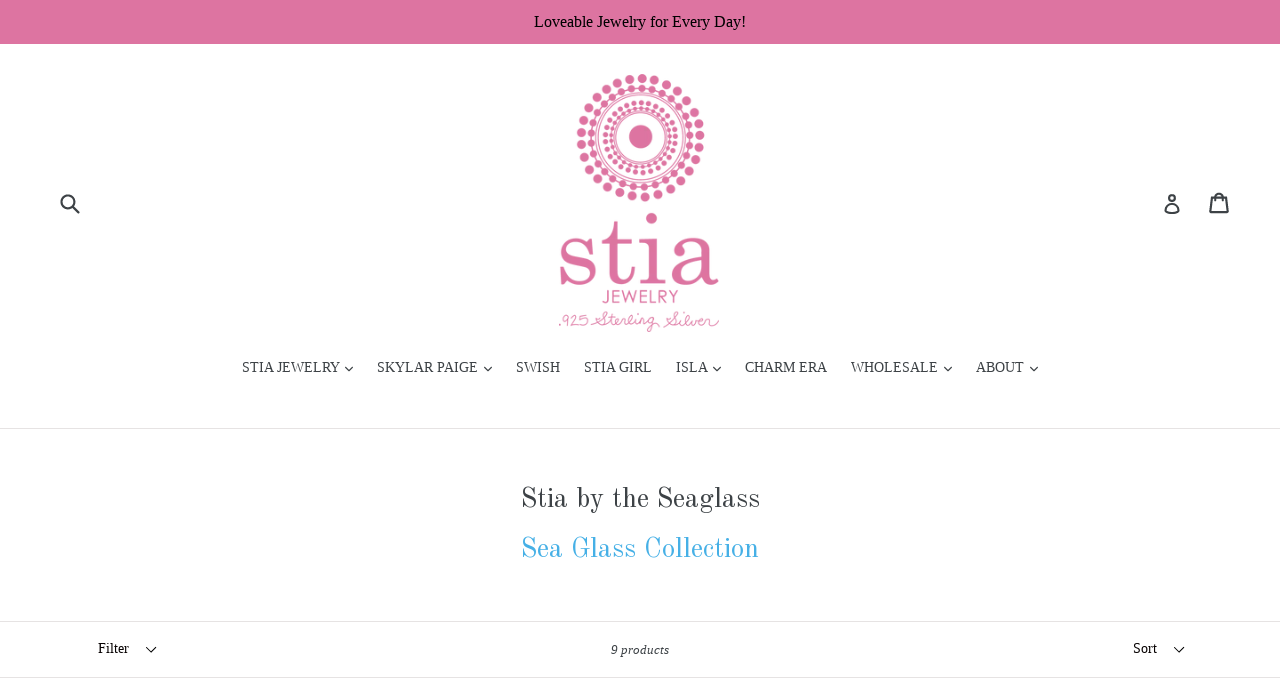

--- FILE ---
content_type: text/html; charset=utf-8
request_url: https://stiajewelry.com/collections/stia-by-the-sea-sea-glass-collection
body_size: 29956
content:
<!doctype html>
<!--[if IE 9]> <html class="ie9 no-js" lang="en"> <![endif]-->
<!--[if (gt IE 9)|!(IE)]><!--> <html class="no-js" lang="en"> <!--<![endif]-->
<head>
  <meta charset="utf-8">
  <meta http-equiv="X-UA-Compatible" content="IE=edge,chrome=1">
  <meta name="viewport" content="width=device-width,initial-scale=1">
  <meta name="theme-color" content="#3d4246">
  <link rel="canonical" href="https://stiajewelry.com/collections/stia-by-the-sea-sea-glass-collection">

  
    <link rel="shortcut icon" href="//stiajewelry.com/cdn/shop/files/Logo_file_-_Black.pptx_32x32.jpg?v=1613739175" type="image/png">
  

  
  <title>
    Stia by the Seaglass
    
    
    
      &ndash; Stia Jewelry
    
  </title>

  
    <meta name="description" content="Sea Glass Collection">
  

  <!-- /snippets/social-meta-tags.liquid -->




<meta property="og:site_name" content="Stia Jewelry">
<meta property="og:url" content="https://stiajewelry.com/collections/stia-by-the-sea-sea-glass-collection">
<meta property="og:title" content="Stia by the Seaglass">
<meta property="og:type" content="product.group">
<meta property="og:description" content="Sea Glass Collection">

<meta property="og:image" content="http://stiajewelry.com/cdn/shop/files/Logo_file_-_Black.pptx_1200x1200.jpg?v=1613739175">
<meta property="og:image:secure_url" content="https://stiajewelry.com/cdn/shop/files/Logo_file_-_Black.pptx_1200x1200.jpg?v=1613739175">


<meta name="twitter:card" content="summary_large_image">
<meta name="twitter:title" content="Stia by the Seaglass">
<meta name="twitter:description" content="Sea Glass Collection">


  <link href="//stiajewelry.com/cdn/shop/t/9/assets/theme.scss.css?v=181853790439850548771769468194" rel="stylesheet" type="text/css" media="all" />
  

  

    <link href="//fonts.googleapis.com/css?family=Old+Standard+TT:400" rel="stylesheet" type="text/css" media="all" />
  



  <script>
    var theme = {
      strings: {
        addToCart: "Add to cart",
        soldOut: "Sold out",
        unavailable: "Unavailable",
        showMore: "Show More",
        showLess: "Show Less",
        addressError: "Error looking up that address",
        addressNoResults: "No results for that address",
        addressQueryLimit: "You have exceeded the Google API usage limit. Consider upgrading to a \u003ca href=\"https:\/\/developers.google.com\/maps\/premium\/usage-limits\"\u003ePremium Plan\u003c\/a\u003e.",
        authError: "There was a problem authenticating your Google Maps account."
      },
      moneyFormat: "${{amount}}"
    }

    document.documentElement.className = document.documentElement.className.replace('no-js', 'js');
  </script>

  <!--[if (lte IE 9) ]><script src="//stiajewelry.com/cdn/shop/t/9/assets/match-media.min.js?v=22265819453975888031769458857" type="text/javascript"></script><![endif]-->

  

  <!--[if (gt IE 9)|!(IE)]><!--><script src="//stiajewelry.com/cdn/shop/t/9/assets/lazysizes.js?v=68441465964607740661769458857" async="async"></script><!--<![endif]-->
  <!--[if lte IE 9]><script src="//stiajewelry.com/cdn/shop/t/9/assets/lazysizes.min.js?v=1485"></script><![endif]-->

  <!--[if (gt IE 9)|!(IE)]><!--><script src="//stiajewelry.com/cdn/shop/t/9/assets/vendor.js?v=136118274122071307521769458857" defer="defer"></script><!--<![endif]-->
  <!--[if lte IE 9]><script src="//stiajewelry.com/cdn/shop/t/9/assets/vendor.js?v=136118274122071307521769458857"></script><![endif]-->

  <!--[if (gt IE 9)|!(IE)]><!--><script src="//stiajewelry.com/cdn/shop/t/9/assets/theme.js?v=100941840194216329191769458857" defer="defer"></script><!--<![endif]-->
  <!--[if lte IE 9]><script src="//stiajewelry.com/cdn/shop/t/9/assets/theme.js?v=100941840194216329191769458857"></script><![endif]-->

  <script type='text/javascript' src='https://stiajewelry.com/apps/wlm/js/wlm-1.1.js'></script>


 
 









<style type="text/css">.wlm-message-pnf{text-align:center;}#wlm-pwd-form {padding: 30px 0;text-align: center}#wlm-wrapper,.wlm-form-holder {display: inline-block}#wlm-pwd-error {display: none;color: #fb8077;text-align: left}#wlm-pwd-error.wlm-error {border: 1px solid #fb8077}#wlm-pwd-form-button {display: inline-block!important;height: auto!important;padding: 8px 15px!important;background: #777;border-radius: 3px!important;color: #fff!important;text-decoration: none!important;vertical-align: top}.wlm-instantclick-fix,.wlm-item-selector {position: absolute;z-index: -999;display: none;height: 0;width: 0;font-size: 0;line-height: 0}</style>













        
      <script type='text/javascript'>
      
        wlm.navigateByLocation();
      
      wlm.jq(document).ready(function(){
        wlm.removeLinks();
      });
    </script>
    
    
<script>window.performance && window.performance.mark && window.performance.mark('shopify.content_for_header.start');</script><meta name="google-site-verification" content="ztmNYDMBIVw3pXtGd1aLYk_GirKk-26XYCKtUACXxoc">
<meta id="shopify-digital-wallet" name="shopify-digital-wallet" content="/25992802/digital_wallets/dialog">
<meta name="shopify-checkout-api-token" content="978ff23053d80c4a2f125b023eac0532">
<link rel="alternate" type="application/atom+xml" title="Feed" href="/collections/stia-by-the-sea-sea-glass-collection.atom" />
<link rel="alternate" type="application/json+oembed" href="https://stiajewelry.com/collections/stia-by-the-sea-sea-glass-collection.oembed">
<script async="async" src="/checkouts/internal/preloads.js?locale=en-US"></script>
<link rel="preconnect" href="https://shop.app" crossorigin="anonymous">
<script async="async" src="https://shop.app/checkouts/internal/preloads.js?locale=en-US&shop_id=25992802" crossorigin="anonymous"></script>
<script id="apple-pay-shop-capabilities" type="application/json">{"shopId":25992802,"countryCode":"US","currencyCode":"USD","merchantCapabilities":["supports3DS"],"merchantId":"gid:\/\/shopify\/Shop\/25992802","merchantName":"Stia Jewelry","requiredBillingContactFields":["postalAddress","email"],"requiredShippingContactFields":["postalAddress","email"],"shippingType":"shipping","supportedNetworks":["visa","masterCard","amex","discover","elo","jcb"],"total":{"type":"pending","label":"Stia Jewelry","amount":"1.00"},"shopifyPaymentsEnabled":true,"supportsSubscriptions":true}</script>
<script id="shopify-features" type="application/json">{"accessToken":"978ff23053d80c4a2f125b023eac0532","betas":["rich-media-storefront-analytics"],"domain":"stiajewelry.com","predictiveSearch":true,"shopId":25992802,"locale":"en"}</script>
<script>var Shopify = Shopify || {};
Shopify.shop = "stia-couture-llc.myshopify.com";
Shopify.locale = "en";
Shopify.currency = {"active":"USD","rate":"1.0"};
Shopify.country = "US";
Shopify.theme = {"name":"Copy of Debut","id":139909398641,"schema_name":"Debut","schema_version":"1.9.1","theme_store_id":796,"role":"main"};
Shopify.theme.handle = "null";
Shopify.theme.style = {"id":null,"handle":null};
Shopify.cdnHost = "stiajewelry.com/cdn";
Shopify.routes = Shopify.routes || {};
Shopify.routes.root = "/";</script>
<script type="module">!function(o){(o.Shopify=o.Shopify||{}).modules=!0}(window);</script>
<script>!function(o){function n(){var o=[];function n(){o.push(Array.prototype.slice.apply(arguments))}return n.q=o,n}var t=o.Shopify=o.Shopify||{};t.loadFeatures=n(),t.autoloadFeatures=n()}(window);</script>
<script>
  window.ShopifyPay = window.ShopifyPay || {};
  window.ShopifyPay.apiHost = "shop.app\/pay";
  window.ShopifyPay.redirectState = null;
</script>
<script id="shop-js-analytics" type="application/json">{"pageType":"collection"}</script>
<script defer="defer" async type="module" src="//stiajewelry.com/cdn/shopifycloud/shop-js/modules/v2/client.init-shop-cart-sync_BN7fPSNr.en.esm.js"></script>
<script defer="defer" async type="module" src="//stiajewelry.com/cdn/shopifycloud/shop-js/modules/v2/chunk.common_Cbph3Kss.esm.js"></script>
<script defer="defer" async type="module" src="//stiajewelry.com/cdn/shopifycloud/shop-js/modules/v2/chunk.modal_DKumMAJ1.esm.js"></script>
<script type="module">
  await import("//stiajewelry.com/cdn/shopifycloud/shop-js/modules/v2/client.init-shop-cart-sync_BN7fPSNr.en.esm.js");
await import("//stiajewelry.com/cdn/shopifycloud/shop-js/modules/v2/chunk.common_Cbph3Kss.esm.js");
await import("//stiajewelry.com/cdn/shopifycloud/shop-js/modules/v2/chunk.modal_DKumMAJ1.esm.js");

  window.Shopify.SignInWithShop?.initShopCartSync?.({"fedCMEnabled":true,"windoidEnabled":true});

</script>
<script>
  window.Shopify = window.Shopify || {};
  if (!window.Shopify.featureAssets) window.Shopify.featureAssets = {};
  window.Shopify.featureAssets['shop-js'] = {"shop-cart-sync":["modules/v2/client.shop-cart-sync_CJVUk8Jm.en.esm.js","modules/v2/chunk.common_Cbph3Kss.esm.js","modules/v2/chunk.modal_DKumMAJ1.esm.js"],"init-fed-cm":["modules/v2/client.init-fed-cm_7Fvt41F4.en.esm.js","modules/v2/chunk.common_Cbph3Kss.esm.js","modules/v2/chunk.modal_DKumMAJ1.esm.js"],"init-shop-email-lookup-coordinator":["modules/v2/client.init-shop-email-lookup-coordinator_Cc088_bR.en.esm.js","modules/v2/chunk.common_Cbph3Kss.esm.js","modules/v2/chunk.modal_DKumMAJ1.esm.js"],"init-windoid":["modules/v2/client.init-windoid_hPopwJRj.en.esm.js","modules/v2/chunk.common_Cbph3Kss.esm.js","modules/v2/chunk.modal_DKumMAJ1.esm.js"],"shop-button":["modules/v2/client.shop-button_B0jaPSNF.en.esm.js","modules/v2/chunk.common_Cbph3Kss.esm.js","modules/v2/chunk.modal_DKumMAJ1.esm.js"],"shop-cash-offers":["modules/v2/client.shop-cash-offers_DPIskqss.en.esm.js","modules/v2/chunk.common_Cbph3Kss.esm.js","modules/v2/chunk.modal_DKumMAJ1.esm.js"],"shop-toast-manager":["modules/v2/client.shop-toast-manager_CK7RT69O.en.esm.js","modules/v2/chunk.common_Cbph3Kss.esm.js","modules/v2/chunk.modal_DKumMAJ1.esm.js"],"init-shop-cart-sync":["modules/v2/client.init-shop-cart-sync_BN7fPSNr.en.esm.js","modules/v2/chunk.common_Cbph3Kss.esm.js","modules/v2/chunk.modal_DKumMAJ1.esm.js"],"init-customer-accounts-sign-up":["modules/v2/client.init-customer-accounts-sign-up_CfPf4CXf.en.esm.js","modules/v2/client.shop-login-button_DeIztwXF.en.esm.js","modules/v2/chunk.common_Cbph3Kss.esm.js","modules/v2/chunk.modal_DKumMAJ1.esm.js"],"pay-button":["modules/v2/client.pay-button_CgIwFSYN.en.esm.js","modules/v2/chunk.common_Cbph3Kss.esm.js","modules/v2/chunk.modal_DKumMAJ1.esm.js"],"init-customer-accounts":["modules/v2/client.init-customer-accounts_DQ3x16JI.en.esm.js","modules/v2/client.shop-login-button_DeIztwXF.en.esm.js","modules/v2/chunk.common_Cbph3Kss.esm.js","modules/v2/chunk.modal_DKumMAJ1.esm.js"],"avatar":["modules/v2/client.avatar_BTnouDA3.en.esm.js"],"init-shop-for-new-customer-accounts":["modules/v2/client.init-shop-for-new-customer-accounts_CsZy_esa.en.esm.js","modules/v2/client.shop-login-button_DeIztwXF.en.esm.js","modules/v2/chunk.common_Cbph3Kss.esm.js","modules/v2/chunk.modal_DKumMAJ1.esm.js"],"shop-follow-button":["modules/v2/client.shop-follow-button_BRMJjgGd.en.esm.js","modules/v2/chunk.common_Cbph3Kss.esm.js","modules/v2/chunk.modal_DKumMAJ1.esm.js"],"checkout-modal":["modules/v2/client.checkout-modal_B9Drz_yf.en.esm.js","modules/v2/chunk.common_Cbph3Kss.esm.js","modules/v2/chunk.modal_DKumMAJ1.esm.js"],"shop-login-button":["modules/v2/client.shop-login-button_DeIztwXF.en.esm.js","modules/v2/chunk.common_Cbph3Kss.esm.js","modules/v2/chunk.modal_DKumMAJ1.esm.js"],"lead-capture":["modules/v2/client.lead-capture_DXYzFM3R.en.esm.js","modules/v2/chunk.common_Cbph3Kss.esm.js","modules/v2/chunk.modal_DKumMAJ1.esm.js"],"shop-login":["modules/v2/client.shop-login_CA5pJqmO.en.esm.js","modules/v2/chunk.common_Cbph3Kss.esm.js","modules/v2/chunk.modal_DKumMAJ1.esm.js"],"payment-terms":["modules/v2/client.payment-terms_BxzfvcZJ.en.esm.js","modules/v2/chunk.common_Cbph3Kss.esm.js","modules/v2/chunk.modal_DKumMAJ1.esm.js"]};
</script>
<script>(function() {
  var isLoaded = false;
  function asyncLoad() {
    if (isLoaded) return;
    isLoaded = true;
    var urls = ["\/\/cdn.shopify.com\/proxy\/2895e1d7726b80ab8cb6151d6c9101f5367a1d1de89d5c63983094504afbe886\/storage.googleapis.com\/singleton-software-bucket\/secondimageonhover\/prod\/main.js?shop=stia-couture-llc.myshopify.com\u0026sp-cache-control=cHVibGljLCBtYXgtYWdlPTkwMA","https:\/\/cdn.shopify.com\/s\/files\/1\/2599\/2802\/t\/1\/assets\/globo.formbuilder.init.js?v=1643731420\u0026shop=stia-couture-llc.myshopify.com","https:\/\/cdn.nfcube.com\/instafeed-95082800a892712ed1d5befc37716a39.js?shop=stia-couture-llc.myshopify.com","https:\/\/sp-micro-next.b-cdn.net\/sp-micro.umd.js?shop=stia-couture-llc.myshopify.com"];
    for (var i = 0; i < urls.length; i++) {
      var s = document.createElement('script');
      s.type = 'text/javascript';
      s.async = true;
      s.src = urls[i];
      var x = document.getElementsByTagName('script')[0];
      x.parentNode.insertBefore(s, x);
    }
  };
  if(window.attachEvent) {
    window.attachEvent('onload', asyncLoad);
  } else {
    window.addEventListener('load', asyncLoad, false);
  }
})();</script>
<script id="__st">var __st={"a":25992802,"offset":-18000,"reqid":"14284f1d-ce85-4ae8-b2fd-34287a8ac26e-1770081629","pageurl":"stiajewelry.com\/collections\/stia-by-the-sea-sea-glass-collection","u":"c7aefd2e0aa1","p":"collection","rtyp":"collection","rid":68838096939};</script>
<script>window.ShopifyPaypalV4VisibilityTracking = true;</script>
<script id="captcha-bootstrap">!function(){'use strict';const t='contact',e='account',n='new_comment',o=[[t,t],['blogs',n],['comments',n],[t,'customer']],c=[[e,'customer_login'],[e,'guest_login'],[e,'recover_customer_password'],[e,'create_customer']],r=t=>t.map((([t,e])=>`form[action*='/${t}']:not([data-nocaptcha='true']) input[name='form_type'][value='${e}']`)).join(','),a=t=>()=>t?[...document.querySelectorAll(t)].map((t=>t.form)):[];function s(){const t=[...o],e=r(t);return a(e)}const i='password',u='form_key',d=['recaptcha-v3-token','g-recaptcha-response','h-captcha-response',i],f=()=>{try{return window.sessionStorage}catch{return}},m='__shopify_v',_=t=>t.elements[u];function p(t,e,n=!1){try{const o=window.sessionStorage,c=JSON.parse(o.getItem(e)),{data:r}=function(t){const{data:e,action:n}=t;return t[m]||n?{data:e,action:n}:{data:t,action:n}}(c);for(const[e,n]of Object.entries(r))t.elements[e]&&(t.elements[e].value=n);n&&o.removeItem(e)}catch(o){console.error('form repopulation failed',{error:o})}}const l='form_type',E='cptcha';function T(t){t.dataset[E]=!0}const w=window,h=w.document,L='Shopify',v='ce_forms',y='captcha';let A=!1;((t,e)=>{const n=(g='f06e6c50-85a8-45c8-87d0-21a2b65856fe',I='https://cdn.shopify.com/shopifycloud/storefront-forms-hcaptcha/ce_storefront_forms_captcha_hcaptcha.v1.5.2.iife.js',D={infoText:'Protected by hCaptcha',privacyText:'Privacy',termsText:'Terms'},(t,e,n)=>{const o=w[L][v],c=o.bindForm;if(c)return c(t,g,e,D).then(n);var r;o.q.push([[t,g,e,D],n]),r=I,A||(h.body.append(Object.assign(h.createElement('script'),{id:'captcha-provider',async:!0,src:r})),A=!0)});var g,I,D;w[L]=w[L]||{},w[L][v]=w[L][v]||{},w[L][v].q=[],w[L][y]=w[L][y]||{},w[L][y].protect=function(t,e){n(t,void 0,e),T(t)},Object.freeze(w[L][y]),function(t,e,n,w,h,L){const[v,y,A,g]=function(t,e,n){const i=e?o:[],u=t?c:[],d=[...i,...u],f=r(d),m=r(i),_=r(d.filter((([t,e])=>n.includes(e))));return[a(f),a(m),a(_),s()]}(w,h,L),I=t=>{const e=t.target;return e instanceof HTMLFormElement?e:e&&e.form},D=t=>v().includes(t);t.addEventListener('submit',(t=>{const e=I(t);if(!e)return;const n=D(e)&&!e.dataset.hcaptchaBound&&!e.dataset.recaptchaBound,o=_(e),c=g().includes(e)&&(!o||!o.value);(n||c)&&t.preventDefault(),c&&!n&&(function(t){try{if(!f())return;!function(t){const e=f();if(!e)return;const n=_(t);if(!n)return;const o=n.value;o&&e.removeItem(o)}(t);const e=Array.from(Array(32),(()=>Math.random().toString(36)[2])).join('');!function(t,e){_(t)||t.append(Object.assign(document.createElement('input'),{type:'hidden',name:u})),t.elements[u].value=e}(t,e),function(t,e){const n=f();if(!n)return;const o=[...t.querySelectorAll(`input[type='${i}']`)].map((({name:t})=>t)),c=[...d,...o],r={};for(const[a,s]of new FormData(t).entries())c.includes(a)||(r[a]=s);n.setItem(e,JSON.stringify({[m]:1,action:t.action,data:r}))}(t,e)}catch(e){console.error('failed to persist form',e)}}(e),e.submit())}));const S=(t,e)=>{t&&!t.dataset[E]&&(n(t,e.some((e=>e===t))),T(t))};for(const o of['focusin','change'])t.addEventListener(o,(t=>{const e=I(t);D(e)&&S(e,y())}));const B=e.get('form_key'),M=e.get(l),P=B&&M;t.addEventListener('DOMContentLoaded',(()=>{const t=y();if(P)for(const e of t)e.elements[l].value===M&&p(e,B);[...new Set([...A(),...v().filter((t=>'true'===t.dataset.shopifyCaptcha))])].forEach((e=>S(e,t)))}))}(h,new URLSearchParams(w.location.search),n,t,e,['guest_login'])})(!0,!0)}();</script>
<script integrity="sha256-4kQ18oKyAcykRKYeNunJcIwy7WH5gtpwJnB7kiuLZ1E=" data-source-attribution="shopify.loadfeatures" defer="defer" src="//stiajewelry.com/cdn/shopifycloud/storefront/assets/storefront/load_feature-a0a9edcb.js" crossorigin="anonymous"></script>
<script crossorigin="anonymous" defer="defer" src="//stiajewelry.com/cdn/shopifycloud/storefront/assets/shopify_pay/storefront-65b4c6d7.js?v=20250812"></script>
<script data-source-attribution="shopify.dynamic_checkout.dynamic.init">var Shopify=Shopify||{};Shopify.PaymentButton=Shopify.PaymentButton||{isStorefrontPortableWallets:!0,init:function(){window.Shopify.PaymentButton.init=function(){};var t=document.createElement("script");t.src="https://stiajewelry.com/cdn/shopifycloud/portable-wallets/latest/portable-wallets.en.js",t.type="module",document.head.appendChild(t)}};
</script>
<script data-source-attribution="shopify.dynamic_checkout.buyer_consent">
  function portableWalletsHideBuyerConsent(e){var t=document.getElementById("shopify-buyer-consent"),n=document.getElementById("shopify-subscription-policy-button");t&&n&&(t.classList.add("hidden"),t.setAttribute("aria-hidden","true"),n.removeEventListener("click",e))}function portableWalletsShowBuyerConsent(e){var t=document.getElementById("shopify-buyer-consent"),n=document.getElementById("shopify-subscription-policy-button");t&&n&&(t.classList.remove("hidden"),t.removeAttribute("aria-hidden"),n.addEventListener("click",e))}window.Shopify?.PaymentButton&&(window.Shopify.PaymentButton.hideBuyerConsent=portableWalletsHideBuyerConsent,window.Shopify.PaymentButton.showBuyerConsent=portableWalletsShowBuyerConsent);
</script>
<script data-source-attribution="shopify.dynamic_checkout.cart.bootstrap">document.addEventListener("DOMContentLoaded",(function(){function t(){return document.querySelector("shopify-accelerated-checkout-cart, shopify-accelerated-checkout")}if(t())Shopify.PaymentButton.init();else{new MutationObserver((function(e,n){t()&&(Shopify.PaymentButton.init(),n.disconnect())})).observe(document.body,{childList:!0,subtree:!0})}}));
</script>
<link id="shopify-accelerated-checkout-styles" rel="stylesheet" media="screen" href="https://stiajewelry.com/cdn/shopifycloud/portable-wallets/latest/accelerated-checkout-backwards-compat.css" crossorigin="anonymous">
<style id="shopify-accelerated-checkout-cart">
        #shopify-buyer-consent {
  margin-top: 1em;
  display: inline-block;
  width: 100%;
}

#shopify-buyer-consent.hidden {
  display: none;
}

#shopify-subscription-policy-button {
  background: none;
  border: none;
  padding: 0;
  text-decoration: underline;
  font-size: inherit;
  cursor: pointer;
}

#shopify-subscription-policy-button::before {
  box-shadow: none;
}

      </style>

<script>window.performance && window.performance.mark && window.performance.mark('shopify.content_for_header.end');</script>
<script src="//staticxx.s3.amazonaws.com/aio_stats_lib_v1.min.js?v=1.0"></script>































<!-- BeginShopPopAddon --><script>  Shopify.shopPopSettings = {"proof_enabled":false,"proof_show_add_to_cart":true,"proof_mobile_enabled":true,"proof_mobile_position":"Bottom","proof_desktop_position":"Top Left","proof_show_on_product_page":true,"proof_hide_notification_after":30,"proof_display_time":6,"proof_interval_time":75,"proof_order_random":false,"proof_fetch_count":30,"proof_cycle":true,"proof_anonymize":true,"proof_anonymize_text":"","proof_hours_before_obscure":48,"proof_sequential":true,"proof_top":10,"proof_left":10,"proof_right":20,"proof_bottom":20,"proof_background_color":"#FFFFFF","proof_font_color":"#fa4d79","proof_custom_css":null,"proof_border_radius":40,"proof_first_interval_time":20,"proof_locale":"en"};</script><!-- EndShopPopAddon -->
<script type="text/javascript">
	
	var isCartPage = false;
	
</script>
<script type="text/javascript">var show_classic_device = '1';var show_touch_device = '0';</script>
<script>
	var Globo = Globo || {};
    var globoFormbuilderRecaptchaInit = function(){};
    Globo.FormBuilder = Globo.FormBuilder || {};
    Globo.FormBuilder.url = "https://form.globosoftware.net";
    Globo.FormBuilder.shop = {
        settings : {
            reCaptcha : {
                siteKey : ''
            },
            hideWaterMark : false,
            encryptionFormId : true,
            copyright: 'Powered by Globo <a href="https://apps.shopify.com/form-builder-contact-form" target="_blank">Form</a>',
            scrollTop: true
        },
        pricing:{
            features:{
                fileUpload : 2,
                removeCopyright : false,
                bulkOrderForm: false,
                cartForm: false,
            }
        },
        configuration: {
            money_format:  "${{amount}}"
        },
        encryption_form_id : true
    };
    Globo.FormBuilder.forms = [];

    
    Globo.FormBuilder.page = {
        title : document.title,
        href : window.location.href,
        type: "collection"
    };
    Globo.FormBuilder.assetFormUrls = [];
            Globo.FormBuilder.assetFormUrls[70779] = "//stiajewelry.com/cdn/shop/t/9/assets/globo.formbuilder.data.70779.js?v=30577047648802074161769458857";
            
</script>

<link rel="preload" href="//stiajewelry.com/cdn/shop/t/9/assets/globo.formbuilder.css?v=41083919034925090011769458857" as="style" onload="this.onload=null;this.rel='stylesheet'">
<noscript><link rel="stylesheet" href="//stiajewelry.com/cdn/shop/t/9/assets/globo.formbuilder.css?v=41083919034925090011769458857"></noscript>
<link rel="stylesheet" href="//stiajewelry.com/cdn/shop/t/9/assets/globo.formbuilder.css?v=41083919034925090011769458857">


<script>
    Globo.FormBuilder.__webpack_public_path__ = "//stiajewelry.com/cdn/shop/t/9/assets/"
</script>
<script src="//stiajewelry.com/cdn/shop/t/9/assets/globo.formbuilder.index.js?v=130296799108297938911769458857" defer></script>

<link href="https://monorail-edge.shopifysvc.com" rel="dns-prefetch">
<script>(function(){if ("sendBeacon" in navigator && "performance" in window) {try {var session_token_from_headers = performance.getEntriesByType('navigation')[0].serverTiming.find(x => x.name == '_s').description;} catch {var session_token_from_headers = undefined;}var session_cookie_matches = document.cookie.match(/_shopify_s=([^;]*)/);var session_token_from_cookie = session_cookie_matches && session_cookie_matches.length === 2 ? session_cookie_matches[1] : "";var session_token = session_token_from_headers || session_token_from_cookie || "";function handle_abandonment_event(e) {var entries = performance.getEntries().filter(function(entry) {return /monorail-edge.shopifysvc.com/.test(entry.name);});if (!window.abandonment_tracked && entries.length === 0) {window.abandonment_tracked = true;var currentMs = Date.now();var navigation_start = performance.timing.navigationStart;var payload = {shop_id: 25992802,url: window.location.href,navigation_start,duration: currentMs - navigation_start,session_token,page_type: "collection"};window.navigator.sendBeacon("https://monorail-edge.shopifysvc.com/v1/produce", JSON.stringify({schema_id: "online_store_buyer_site_abandonment/1.1",payload: payload,metadata: {event_created_at_ms: currentMs,event_sent_at_ms: currentMs}}));}}window.addEventListener('pagehide', handle_abandonment_event);}}());</script>
<script id="web-pixels-manager-setup">(function e(e,d,r,n,o){if(void 0===o&&(o={}),!Boolean(null===(a=null===(i=window.Shopify)||void 0===i?void 0:i.analytics)||void 0===a?void 0:a.replayQueue)){var i,a;window.Shopify=window.Shopify||{};var t=window.Shopify;t.analytics=t.analytics||{};var s=t.analytics;s.replayQueue=[],s.publish=function(e,d,r){return s.replayQueue.push([e,d,r]),!0};try{self.performance.mark("wpm:start")}catch(e){}var l=function(){var e={modern:/Edge?\/(1{2}[4-9]|1[2-9]\d|[2-9]\d{2}|\d{4,})\.\d+(\.\d+|)|Firefox\/(1{2}[4-9]|1[2-9]\d|[2-9]\d{2}|\d{4,})\.\d+(\.\d+|)|Chrom(ium|e)\/(9{2}|\d{3,})\.\d+(\.\d+|)|(Maci|X1{2}).+ Version\/(15\.\d+|(1[6-9]|[2-9]\d|\d{3,})\.\d+)([,.]\d+|)( \(\w+\)|)( Mobile\/\w+|) Safari\/|Chrome.+OPR\/(9{2}|\d{3,})\.\d+\.\d+|(CPU[ +]OS|iPhone[ +]OS|CPU[ +]iPhone|CPU IPhone OS|CPU iPad OS)[ +]+(15[._]\d+|(1[6-9]|[2-9]\d|\d{3,})[._]\d+)([._]\d+|)|Android:?[ /-](13[3-9]|1[4-9]\d|[2-9]\d{2}|\d{4,})(\.\d+|)(\.\d+|)|Android.+Firefox\/(13[5-9]|1[4-9]\d|[2-9]\d{2}|\d{4,})\.\d+(\.\d+|)|Android.+Chrom(ium|e)\/(13[3-9]|1[4-9]\d|[2-9]\d{2}|\d{4,})\.\d+(\.\d+|)|SamsungBrowser\/([2-9]\d|\d{3,})\.\d+/,legacy:/Edge?\/(1[6-9]|[2-9]\d|\d{3,})\.\d+(\.\d+|)|Firefox\/(5[4-9]|[6-9]\d|\d{3,})\.\d+(\.\d+|)|Chrom(ium|e)\/(5[1-9]|[6-9]\d|\d{3,})\.\d+(\.\d+|)([\d.]+$|.*Safari\/(?![\d.]+ Edge\/[\d.]+$))|(Maci|X1{2}).+ Version\/(10\.\d+|(1[1-9]|[2-9]\d|\d{3,})\.\d+)([,.]\d+|)( \(\w+\)|)( Mobile\/\w+|) Safari\/|Chrome.+OPR\/(3[89]|[4-9]\d|\d{3,})\.\d+\.\d+|(CPU[ +]OS|iPhone[ +]OS|CPU[ +]iPhone|CPU IPhone OS|CPU iPad OS)[ +]+(10[._]\d+|(1[1-9]|[2-9]\d|\d{3,})[._]\d+)([._]\d+|)|Android:?[ /-](13[3-9]|1[4-9]\d|[2-9]\d{2}|\d{4,})(\.\d+|)(\.\d+|)|Mobile Safari.+OPR\/([89]\d|\d{3,})\.\d+\.\d+|Android.+Firefox\/(13[5-9]|1[4-9]\d|[2-9]\d{2}|\d{4,})\.\d+(\.\d+|)|Android.+Chrom(ium|e)\/(13[3-9]|1[4-9]\d|[2-9]\d{2}|\d{4,})\.\d+(\.\d+|)|Android.+(UC? ?Browser|UCWEB|U3)[ /]?(15\.([5-9]|\d{2,})|(1[6-9]|[2-9]\d|\d{3,})\.\d+)\.\d+|SamsungBrowser\/(5\.\d+|([6-9]|\d{2,})\.\d+)|Android.+MQ{2}Browser\/(14(\.(9|\d{2,})|)|(1[5-9]|[2-9]\d|\d{3,})(\.\d+|))(\.\d+|)|K[Aa][Ii]OS\/(3\.\d+|([4-9]|\d{2,})\.\d+)(\.\d+|)/},d=e.modern,r=e.legacy,n=navigator.userAgent;return n.match(d)?"modern":n.match(r)?"legacy":"unknown"}(),u="modern"===l?"modern":"legacy",c=(null!=n?n:{modern:"",legacy:""})[u],f=function(e){return[e.baseUrl,"/wpm","/b",e.hashVersion,"modern"===e.buildTarget?"m":"l",".js"].join("")}({baseUrl:d,hashVersion:r,buildTarget:u}),m=function(e){var d=e.version,r=e.bundleTarget,n=e.surface,o=e.pageUrl,i=e.monorailEndpoint;return{emit:function(e){var a=e.status,t=e.errorMsg,s=(new Date).getTime(),l=JSON.stringify({metadata:{event_sent_at_ms:s},events:[{schema_id:"web_pixels_manager_load/3.1",payload:{version:d,bundle_target:r,page_url:o,status:a,surface:n,error_msg:t},metadata:{event_created_at_ms:s}}]});if(!i)return console&&console.warn&&console.warn("[Web Pixels Manager] No Monorail endpoint provided, skipping logging."),!1;try{return self.navigator.sendBeacon.bind(self.navigator)(i,l)}catch(e){}var u=new XMLHttpRequest;try{return u.open("POST",i,!0),u.setRequestHeader("Content-Type","text/plain"),u.send(l),!0}catch(e){return console&&console.warn&&console.warn("[Web Pixels Manager] Got an unhandled error while logging to Monorail."),!1}}}}({version:r,bundleTarget:l,surface:e.surface,pageUrl:self.location.href,monorailEndpoint:e.monorailEndpoint});try{o.browserTarget=l,function(e){var d=e.src,r=e.async,n=void 0===r||r,o=e.onload,i=e.onerror,a=e.sri,t=e.scriptDataAttributes,s=void 0===t?{}:t,l=document.createElement("script"),u=document.querySelector("head"),c=document.querySelector("body");if(l.async=n,l.src=d,a&&(l.integrity=a,l.crossOrigin="anonymous"),s)for(var f in s)if(Object.prototype.hasOwnProperty.call(s,f))try{l.dataset[f]=s[f]}catch(e){}if(o&&l.addEventListener("load",o),i&&l.addEventListener("error",i),u)u.appendChild(l);else{if(!c)throw new Error("Did not find a head or body element to append the script");c.appendChild(l)}}({src:f,async:!0,onload:function(){if(!function(){var e,d;return Boolean(null===(d=null===(e=window.Shopify)||void 0===e?void 0:e.analytics)||void 0===d?void 0:d.initialized)}()){var d=window.webPixelsManager.init(e)||void 0;if(d){var r=window.Shopify.analytics;r.replayQueue.forEach((function(e){var r=e[0],n=e[1],o=e[2];d.publishCustomEvent(r,n,o)})),r.replayQueue=[],r.publish=d.publishCustomEvent,r.visitor=d.visitor,r.initialized=!0}}},onerror:function(){return m.emit({status:"failed",errorMsg:"".concat(f," has failed to load")})},sri:function(e){var d=/^sha384-[A-Za-z0-9+/=]+$/;return"string"==typeof e&&d.test(e)}(c)?c:"",scriptDataAttributes:o}),m.emit({status:"loading"})}catch(e){m.emit({status:"failed",errorMsg:(null==e?void 0:e.message)||"Unknown error"})}}})({shopId: 25992802,storefrontBaseUrl: "https://stiajewelry.com",extensionsBaseUrl: "https://extensions.shopifycdn.com/cdn/shopifycloud/web-pixels-manager",monorailEndpoint: "https://monorail-edge.shopifysvc.com/unstable/produce_batch",surface: "storefront-renderer",enabledBetaFlags: ["2dca8a86"],webPixelsConfigList: [{"id":"779157617","configuration":"{\"backendUrl\":\"https:\\\/\\\/api.salespop.com\",\"shopifyDomain\":\"stia-couture-llc.myshopify.com\"}","eventPayloadVersion":"v1","runtimeContext":"STRICT","scriptVersion":"bb83dd074d22fef7d4e3cfe7cac23089","type":"APP","apiClientId":1869884,"privacyPurposes":["ANALYTICS"],"dataSharingAdjustments":{"protectedCustomerApprovalScopes":["read_customer_address","read_customer_name","read_customer_personal_data"]}},{"id":"364740721","configuration":"{\"config\":\"{\\\"google_tag_ids\\\":[\\\"AW-341076634\\\",\\\"GT-K54JXST\\\",\\\"G-NFTYZNW8C4\\\"],\\\"target_country\\\":\\\"US\\\",\\\"gtag_events\\\":[{\\\"type\\\":\\\"search\\\",\\\"action_label\\\":[\\\"AW-341076634\\\/YWKNCOr-wc8CEJrV0aIB\\\",\\\"G-NFTYZNW8C4\\\"]},{\\\"type\\\":\\\"begin_checkout\\\",\\\"action_label\\\":[\\\"AW-341076634\\\/qqW4COf-wc8CEJrV0aIB\\\",\\\"G-NFTYZNW8C4\\\"]},{\\\"type\\\":\\\"view_item\\\",\\\"action_label\\\":[\\\"AW-341076634\\\/T5ZkCOH-wc8CEJrV0aIB\\\",\\\"MC-NXX204W2EY\\\",\\\"G-NFTYZNW8C4\\\"]},{\\\"type\\\":\\\"purchase\\\",\\\"action_label\\\":[\\\"AW-341076634\\\/vmG-CN7-wc8CEJrV0aIB\\\",\\\"MC-NXX204W2EY\\\",\\\"G-NFTYZNW8C4\\\"]},{\\\"type\\\":\\\"page_view\\\",\\\"action_label\\\":[\\\"AW-341076634\\\/ugEzCNv-wc8CEJrV0aIB\\\",\\\"MC-NXX204W2EY\\\",\\\"G-NFTYZNW8C4\\\"]},{\\\"type\\\":\\\"add_payment_info\\\",\\\"action_label\\\":[\\\"AW-341076634\\\/XzdbCO3-wc8CEJrV0aIB\\\",\\\"G-NFTYZNW8C4\\\"]},{\\\"type\\\":\\\"add_to_cart\\\",\\\"action_label\\\":[\\\"AW-341076634\\\/CCCSCOT-wc8CEJrV0aIB\\\",\\\"G-NFTYZNW8C4\\\"]}],\\\"enable_monitoring_mode\\\":false}\"}","eventPayloadVersion":"v1","runtimeContext":"OPEN","scriptVersion":"b2a88bafab3e21179ed38636efcd8a93","type":"APP","apiClientId":1780363,"privacyPurposes":[],"dataSharingAdjustments":{"protectedCustomerApprovalScopes":["read_customer_address","read_customer_email","read_customer_name","read_customer_personal_data","read_customer_phone"]}},{"id":"172228721","configuration":"{\"pixel_id\":\"305663630028366\",\"pixel_type\":\"facebook_pixel\",\"metaapp_system_user_token\":\"-\"}","eventPayloadVersion":"v1","runtimeContext":"OPEN","scriptVersion":"ca16bc87fe92b6042fbaa3acc2fbdaa6","type":"APP","apiClientId":2329312,"privacyPurposes":["ANALYTICS","MARKETING","SALE_OF_DATA"],"dataSharingAdjustments":{"protectedCustomerApprovalScopes":["read_customer_address","read_customer_email","read_customer_name","read_customer_personal_data","read_customer_phone"]}},{"id":"82837617","eventPayloadVersion":"v1","runtimeContext":"LAX","scriptVersion":"1","type":"CUSTOM","privacyPurposes":["ANALYTICS"],"name":"Google Analytics tag (migrated)"},{"id":"shopify-app-pixel","configuration":"{}","eventPayloadVersion":"v1","runtimeContext":"STRICT","scriptVersion":"0450","apiClientId":"shopify-pixel","type":"APP","privacyPurposes":["ANALYTICS","MARKETING"]},{"id":"shopify-custom-pixel","eventPayloadVersion":"v1","runtimeContext":"LAX","scriptVersion":"0450","apiClientId":"shopify-pixel","type":"CUSTOM","privacyPurposes":["ANALYTICS","MARKETING"]}],isMerchantRequest: false,initData: {"shop":{"name":"Stia Jewelry","paymentSettings":{"currencyCode":"USD"},"myshopifyDomain":"stia-couture-llc.myshopify.com","countryCode":"US","storefrontUrl":"https:\/\/stiajewelry.com"},"customer":null,"cart":null,"checkout":null,"productVariants":[],"purchasingCompany":null},},"https://stiajewelry.com/cdn","3918e4e0wbf3ac3cepc5707306mb02b36c6",{"modern":"","legacy":""},{"shopId":"25992802","storefrontBaseUrl":"https:\/\/stiajewelry.com","extensionBaseUrl":"https:\/\/extensions.shopifycdn.com\/cdn\/shopifycloud\/web-pixels-manager","surface":"storefront-renderer","enabledBetaFlags":"[\"2dca8a86\"]","isMerchantRequest":"false","hashVersion":"3918e4e0wbf3ac3cepc5707306mb02b36c6","publish":"custom","events":"[[\"page_viewed\",{}],[\"collection_viewed\",{\"collection\":{\"id\":\"68838096939\",\"title\":\"Stia by the Seaglass\",\"productVariants\":[{\"price\":{\"amount\":46.0,\"currencyCode\":\"USD\"},\"product\":{\"title\":\"Bold Bail Square Seaglass Necklace (Aqua)\",\"vendor\":\"Stia Jewelry\",\"id\":\"6989411221617\",\"untranslatedTitle\":\"Bold Bail Square Seaglass Necklace (Aqua)\",\"url\":\"\/products\/bold-bail-square-seaglass-necklace-aqua\",\"type\":\"\"},\"id\":\"40615320780913\",\"image\":{\"src\":\"\/\/stiajewelry.com\/cdn\/shop\/files\/023SEA-SS-265D-03.jpg?v=1709868110\"},\"sku\":\"023SEA-SS-265D-03\",\"title\":\"Default Title\",\"untranslatedTitle\":\"Default Title\"},{\"price\":{\"amount\":46.0,\"currencyCode\":\"USD\"},\"product\":{\"title\":\"Bold Bail Square Seaglass Necklace (Cobalt)\",\"vendor\":\"Stia Jewelry\",\"id\":\"6989411876977\",\"untranslatedTitle\":\"Bold Bail Square Seaglass Necklace (Cobalt)\",\"url\":\"\/products\/bold-bail-square-seaglass-necklace-cobalt\",\"type\":\"\"},\"id\":\"40615326613617\",\"image\":{\"src\":\"\/\/stiajewelry.com\/cdn\/shop\/files\/023SEA-SS-265D-09.jpg?v=1709868336\"},\"sku\":\"023SEA-SS-265D-09\",\"title\":\"Default Title\",\"untranslatedTitle\":\"Default Title\"},{\"price\":{\"amount\":46.0,\"currencyCode\":\"USD\"},\"product\":{\"title\":\"Bold Bail Square Seaglass Necklace (Peri)\",\"vendor\":\"Stia Jewelry\",\"id\":\"6989415546993\",\"untranslatedTitle\":\"Bold Bail Square Seaglass Necklace (Peri)\",\"url\":\"\/products\/bold-bail-square-seaglass-necklace-peri\",\"type\":\"\"},\"id\":\"40615346700401\",\"image\":{\"src\":\"\/\/stiajewelry.com\/cdn\/shop\/files\/023SEA-SS-265D-45.jpg?v=1709868690\"},\"sku\":\"023SEA-SS-265D-45\",\"title\":\"Default Title\",\"untranslatedTitle\":\"Default Title\"},{\"price\":{\"amount\":45.0,\"currencyCode\":\"USD\"},\"product\":{\"title\":\"Stia by the Sea Aqua Starfish Necklace\",\"vendor\":\"Stia Jewelry\",\"id\":\"1816061706283\",\"untranslatedTitle\":\"Stia by the Sea Aqua Starfish Necklace\",\"url\":\"\/products\/stia-by-the-sea-aqua-starfish-necklace\",\"type\":\"Necklace\"},\"id\":\"16409074401323\",\"image\":{\"src\":\"\/\/stiajewelry.com\/cdn\/shop\/products\/023SEA-SS-SEA03SF.jpg?v=1560967034\"},\"sku\":\"023SEA-SS-SEA03\",\"title\":\"Default Title\",\"untranslatedTitle\":\"Default Title\"},{\"price\":{\"amount\":45.0,\"currencyCode\":\"USD\"},\"product\":{\"title\":\"Stia by the Sea Cobalt Starfish Necklace\",\"vendor\":\"Stia Jewelry\",\"id\":\"1816062492715\",\"untranslatedTitle\":\"Stia by the Sea Cobalt Starfish Necklace\",\"url\":\"\/products\/stia-by-the-sea-cobalt-starfish-necklace\",\"type\":\"Necklace\"},\"id\":\"16409081249835\",\"image\":{\"src\":\"\/\/stiajewelry.com\/cdn\/shop\/products\/023SEA-SS-SEA09SF.jpg?v=1560967121\"},\"sku\":\"023SEA-SS-SEA09\",\"title\":\"Default Title\",\"untranslatedTitle\":\"Default Title\"},{\"price\":{\"amount\":45.0,\"currencyCode\":\"USD\"},\"product\":{\"title\":\"Stia by the Sea Peri Starfish Necklace\",\"vendor\":\"Stia Jewelry\",\"id\":\"1816062722091\",\"untranslatedTitle\":\"Stia by the Sea Peri Starfish Necklace\",\"url\":\"\/products\/stia-by-the-sea-peri-starfish-necklace\",\"type\":\"Necklace\"},\"id\":\"16409083772971\",\"image\":{\"src\":\"\/\/stiajewelry.com\/cdn\/shop\/products\/023SEA-SS-SEA45SF.jpg?v=1560967159\"},\"sku\":\"023SEA-SS-SEA45\",\"title\":\"Default Title\",\"untranslatedTitle\":\"Default Title\"},{\"price\":{\"amount\":28.0,\"currencyCode\":\"USD\"},\"product\":{\"title\":\"Stia by the Sea Aqua Sea Glass Stud Earring\",\"vendor\":\"Stia Jewelry\",\"id\":\"1816070357035\",\"untranslatedTitle\":\"Stia by the Sea Aqua Sea Glass Stud Earring\",\"url\":\"\/products\/stia-by-the-sea-aqua-sea-glass-stud-earring\",\"type\":\"Earring\"},\"id\":\"16409128992811\",\"image\":{\"src\":\"\/\/stiajewelry.com\/cdn\/shop\/products\/036SEA-SS-SEA03.jpg?v=1560968413\"},\"sku\":\"036SEA-SS-SEA03\",\"title\":\"Default Title\",\"untranslatedTitle\":\"Default Title\"},{\"price\":{\"amount\":28.0,\"currencyCode\":\"USD\"},\"product\":{\"title\":\"Stia by the Sea Cobalt Sea Glass Stud Earring\",\"vendor\":\"Stia Jewelry\",\"id\":\"1816070914091\",\"untranslatedTitle\":\"Stia by the Sea Cobalt Sea Glass Stud Earring\",\"url\":\"\/products\/stia-by-the-sea-cobalt-sea-glass-stud-earring\",\"type\":\"Earring\"},\"id\":\"16409133350955\",\"image\":{\"src\":\"\/\/stiajewelry.com\/cdn\/shop\/products\/036SEA-SS-SEA09.jpg?v=1560968464\"},\"sku\":\"036SEA-SS-SEA09\",\"title\":\"Default Title\",\"untranslatedTitle\":\"Default Title\"},{\"price\":{\"amount\":28.0,\"currencyCode\":\"USD\"},\"product\":{\"title\":\"Stia by the Sea Peri Sea Glass Stud Earring\",\"vendor\":\"Stia Jewelry\",\"id\":\"1816071274539\",\"untranslatedTitle\":\"Stia by the Sea Peri Sea Glass Stud Earring\",\"url\":\"\/products\/stia-by-the-sea-peri-sea-glass-stud-earring\",\"type\":\"Earring\"},\"id\":\"16409135153195\",\"image\":{\"src\":\"\/\/stiajewelry.com\/cdn\/shop\/products\/036SEA-SS-SEA45.jpg?v=1560968508\"},\"sku\":\"036SEA-SS-SEA45\",\"title\":\"Default Title\",\"untranslatedTitle\":\"Default Title\"}]}}]]"});</script><script>
  window.ShopifyAnalytics = window.ShopifyAnalytics || {};
  window.ShopifyAnalytics.meta = window.ShopifyAnalytics.meta || {};
  window.ShopifyAnalytics.meta.currency = 'USD';
  var meta = {"products":[{"id":6989411221617,"gid":"gid:\/\/shopify\/Product\/6989411221617","vendor":"Stia Jewelry","type":"","handle":"bold-bail-square-seaglass-necklace-aqua","variants":[{"id":40615320780913,"price":4600,"name":"Bold Bail Square Seaglass Necklace (Aqua)","public_title":null,"sku":"023SEA-SS-265D-03"}],"remote":false},{"id":6989411876977,"gid":"gid:\/\/shopify\/Product\/6989411876977","vendor":"Stia Jewelry","type":"","handle":"bold-bail-square-seaglass-necklace-cobalt","variants":[{"id":40615326613617,"price":4600,"name":"Bold Bail Square Seaglass Necklace (Cobalt)","public_title":null,"sku":"023SEA-SS-265D-09"}],"remote":false},{"id":6989415546993,"gid":"gid:\/\/shopify\/Product\/6989415546993","vendor":"Stia Jewelry","type":"","handle":"bold-bail-square-seaglass-necklace-peri","variants":[{"id":40615346700401,"price":4600,"name":"Bold Bail Square Seaglass Necklace (Peri)","public_title":null,"sku":"023SEA-SS-265D-45"}],"remote":false},{"id":1816061706283,"gid":"gid:\/\/shopify\/Product\/1816061706283","vendor":"Stia Jewelry","type":"Necklace","handle":"stia-by-the-sea-aqua-starfish-necklace","variants":[{"id":16409074401323,"price":4500,"name":"Stia by the Sea Aqua Starfish Necklace","public_title":null,"sku":"023SEA-SS-SEA03"}],"remote":false},{"id":1816062492715,"gid":"gid:\/\/shopify\/Product\/1816062492715","vendor":"Stia Jewelry","type":"Necklace","handle":"stia-by-the-sea-cobalt-starfish-necklace","variants":[{"id":16409081249835,"price":4500,"name":"Stia by the Sea Cobalt Starfish Necklace","public_title":null,"sku":"023SEA-SS-SEA09"}],"remote":false},{"id":1816062722091,"gid":"gid:\/\/shopify\/Product\/1816062722091","vendor":"Stia Jewelry","type":"Necklace","handle":"stia-by-the-sea-peri-starfish-necklace","variants":[{"id":16409083772971,"price":4500,"name":"Stia by the Sea Peri Starfish Necklace","public_title":null,"sku":"023SEA-SS-SEA45"}],"remote":false},{"id":1816070357035,"gid":"gid:\/\/shopify\/Product\/1816070357035","vendor":"Stia Jewelry","type":"Earring","handle":"stia-by-the-sea-aqua-sea-glass-stud-earring","variants":[{"id":16409128992811,"price":2800,"name":"Stia by the Sea Aqua Sea Glass Stud Earring","public_title":null,"sku":"036SEA-SS-SEA03"}],"remote":false},{"id":1816070914091,"gid":"gid:\/\/shopify\/Product\/1816070914091","vendor":"Stia Jewelry","type":"Earring","handle":"stia-by-the-sea-cobalt-sea-glass-stud-earring","variants":[{"id":16409133350955,"price":2800,"name":"Stia by the Sea Cobalt Sea Glass Stud Earring","public_title":null,"sku":"036SEA-SS-SEA09"}],"remote":false},{"id":1816071274539,"gid":"gid:\/\/shopify\/Product\/1816071274539","vendor":"Stia Jewelry","type":"Earring","handle":"stia-by-the-sea-peri-sea-glass-stud-earring","variants":[{"id":16409135153195,"price":2800,"name":"Stia by the Sea Peri Sea Glass Stud Earring","public_title":null,"sku":"036SEA-SS-SEA45"}],"remote":false}],"page":{"pageType":"collection","resourceType":"collection","resourceId":68838096939,"requestId":"14284f1d-ce85-4ae8-b2fd-34287a8ac26e-1770081629"}};
  for (var attr in meta) {
    window.ShopifyAnalytics.meta[attr] = meta[attr];
  }
</script>
<script class="analytics">
  (function () {
    var customDocumentWrite = function(content) {
      var jquery = null;

      if (window.jQuery) {
        jquery = window.jQuery;
      } else if (window.Checkout && window.Checkout.$) {
        jquery = window.Checkout.$;
      }

      if (jquery) {
        jquery('body').append(content);
      }
    };

    var hasLoggedConversion = function(token) {
      if (token) {
        return document.cookie.indexOf('loggedConversion=' + token) !== -1;
      }
      return false;
    }

    var setCookieIfConversion = function(token) {
      if (token) {
        var twoMonthsFromNow = new Date(Date.now());
        twoMonthsFromNow.setMonth(twoMonthsFromNow.getMonth() + 2);

        document.cookie = 'loggedConversion=' + token + '; expires=' + twoMonthsFromNow;
      }
    }

    var trekkie = window.ShopifyAnalytics.lib = window.trekkie = window.trekkie || [];
    if (trekkie.integrations) {
      return;
    }
    trekkie.methods = [
      'identify',
      'page',
      'ready',
      'track',
      'trackForm',
      'trackLink'
    ];
    trekkie.factory = function(method) {
      return function() {
        var args = Array.prototype.slice.call(arguments);
        args.unshift(method);
        trekkie.push(args);
        return trekkie;
      };
    };
    for (var i = 0; i < trekkie.methods.length; i++) {
      var key = trekkie.methods[i];
      trekkie[key] = trekkie.factory(key);
    }
    trekkie.load = function(config) {
      trekkie.config = config || {};
      trekkie.config.initialDocumentCookie = document.cookie;
      var first = document.getElementsByTagName('script')[0];
      var script = document.createElement('script');
      script.type = 'text/javascript';
      script.onerror = function(e) {
        var scriptFallback = document.createElement('script');
        scriptFallback.type = 'text/javascript';
        scriptFallback.onerror = function(error) {
                var Monorail = {
      produce: function produce(monorailDomain, schemaId, payload) {
        var currentMs = new Date().getTime();
        var event = {
          schema_id: schemaId,
          payload: payload,
          metadata: {
            event_created_at_ms: currentMs,
            event_sent_at_ms: currentMs
          }
        };
        return Monorail.sendRequest("https://" + monorailDomain + "/v1/produce", JSON.stringify(event));
      },
      sendRequest: function sendRequest(endpointUrl, payload) {
        // Try the sendBeacon API
        if (window && window.navigator && typeof window.navigator.sendBeacon === 'function' && typeof window.Blob === 'function' && !Monorail.isIos12()) {
          var blobData = new window.Blob([payload], {
            type: 'text/plain'
          });

          if (window.navigator.sendBeacon(endpointUrl, blobData)) {
            return true;
          } // sendBeacon was not successful

        } // XHR beacon

        var xhr = new XMLHttpRequest();

        try {
          xhr.open('POST', endpointUrl);
          xhr.setRequestHeader('Content-Type', 'text/plain');
          xhr.send(payload);
        } catch (e) {
          console.log(e);
        }

        return false;
      },
      isIos12: function isIos12() {
        return window.navigator.userAgent.lastIndexOf('iPhone; CPU iPhone OS 12_') !== -1 || window.navigator.userAgent.lastIndexOf('iPad; CPU OS 12_') !== -1;
      }
    };
    Monorail.produce('monorail-edge.shopifysvc.com',
      'trekkie_storefront_load_errors/1.1',
      {shop_id: 25992802,
      theme_id: 139909398641,
      app_name: "storefront",
      context_url: window.location.href,
      source_url: "//stiajewelry.com/cdn/s/trekkie.storefront.79098466c851f41c92951ae7d219bd75d823e9dd.min.js"});

        };
        scriptFallback.async = true;
        scriptFallback.src = '//stiajewelry.com/cdn/s/trekkie.storefront.79098466c851f41c92951ae7d219bd75d823e9dd.min.js';
        first.parentNode.insertBefore(scriptFallback, first);
      };
      script.async = true;
      script.src = '//stiajewelry.com/cdn/s/trekkie.storefront.79098466c851f41c92951ae7d219bd75d823e9dd.min.js';
      first.parentNode.insertBefore(script, first);
    };
    trekkie.load(
      {"Trekkie":{"appName":"storefront","development":false,"defaultAttributes":{"shopId":25992802,"isMerchantRequest":null,"themeId":139909398641,"themeCityHash":"5043843583135323993","contentLanguage":"en","currency":"USD","eventMetadataId":"d41081f6-f9f7-4361-8d0c-be4e826f7a67"},"isServerSideCookieWritingEnabled":true,"monorailRegion":"shop_domain","enabledBetaFlags":["65f19447","b5387b81"]},"Session Attribution":{},"S2S":{"facebookCapiEnabled":false,"source":"trekkie-storefront-renderer","apiClientId":580111}}
    );

    var loaded = false;
    trekkie.ready(function() {
      if (loaded) return;
      loaded = true;

      window.ShopifyAnalytics.lib = window.trekkie;

      var originalDocumentWrite = document.write;
      document.write = customDocumentWrite;
      try { window.ShopifyAnalytics.merchantGoogleAnalytics.call(this); } catch(error) {};
      document.write = originalDocumentWrite;

      window.ShopifyAnalytics.lib.page(null,{"pageType":"collection","resourceType":"collection","resourceId":68838096939,"requestId":"14284f1d-ce85-4ae8-b2fd-34287a8ac26e-1770081629","shopifyEmitted":true});

      var match = window.location.pathname.match(/checkouts\/(.+)\/(thank_you|post_purchase)/)
      var token = match? match[1]: undefined;
      if (!hasLoggedConversion(token)) {
        setCookieIfConversion(token);
        window.ShopifyAnalytics.lib.track("Viewed Product Category",{"currency":"USD","category":"Collection: stia-by-the-sea-sea-glass-collection","collectionName":"stia-by-the-sea-sea-glass-collection","collectionId":68838096939,"nonInteraction":true},undefined,undefined,{"shopifyEmitted":true});
      }
    });


        var eventsListenerScript = document.createElement('script');
        eventsListenerScript.async = true;
        eventsListenerScript.src = "//stiajewelry.com/cdn/shopifycloud/storefront/assets/shop_events_listener-3da45d37.js";
        document.getElementsByTagName('head')[0].appendChild(eventsListenerScript);

})();</script>
  <script>
  if (!window.ga || (window.ga && typeof window.ga !== 'function')) {
    window.ga = function ga() {
      (window.ga.q = window.ga.q || []).push(arguments);
      if (window.Shopify && window.Shopify.analytics && typeof window.Shopify.analytics.publish === 'function') {
        window.Shopify.analytics.publish("ga_stub_called", {}, {sendTo: "google_osp_migration"});
      }
      console.error("Shopify's Google Analytics stub called with:", Array.from(arguments), "\nSee https://help.shopify.com/manual/promoting-marketing/pixels/pixel-migration#google for more information.");
    };
    if (window.Shopify && window.Shopify.analytics && typeof window.Shopify.analytics.publish === 'function') {
      window.Shopify.analytics.publish("ga_stub_initialized", {}, {sendTo: "google_osp_migration"});
    }
  }
</script>
<script
  defer
  src="https://stiajewelry.com/cdn/shopifycloud/perf-kit/shopify-perf-kit-3.1.0.min.js"
  data-application="storefront-renderer"
  data-shop-id="25992802"
  data-render-region="gcp-us-east1"
  data-page-type="collection"
  data-theme-instance-id="139909398641"
  data-theme-name="Debut"
  data-theme-version="1.9.1"
  data-monorail-region="shop_domain"
  data-resource-timing-sampling-rate="10"
  data-shs="true"
  data-shs-beacon="true"
  data-shs-export-with-fetch="true"
  data-shs-logs-sample-rate="1"
  data-shs-beacon-endpoint="https://stiajewelry.com/api/collect"
></script>
</head>

<body class="template-collection">

  <a class="in-page-link visually-hidden skip-link" href="#MainContent">Skip to content</a>

  <div id="SearchDrawer" class="search-bar drawer drawer--top">
    <div class="search-bar__table">
      <div class="search-bar__table-cell search-bar__form-wrapper">
        <form class="search search-bar__form" action="/search" method="get" role="search">
          <button class="search-bar__submit search__submit btn--link" type="submit">
            <svg aria-hidden="true" focusable="false" role="presentation" class="icon icon-search" viewBox="0 0 37 40"><path d="M35.6 36l-9.8-9.8c4.1-5.4 3.6-13.2-1.3-18.1-5.4-5.4-14.2-5.4-19.7 0-5.4 5.4-5.4 14.2 0 19.7 2.6 2.6 6.1 4.1 9.8 4.1 3 0 5.9-1 8.3-2.8l9.8 9.8c.4.4.9.6 1.4.6s1-.2 1.4-.6c.9-.9.9-2.1.1-2.9zm-20.9-8.2c-2.6 0-5.1-1-7-2.9-3.9-3.9-3.9-10.1 0-14C9.6 9 12.2 8 14.7 8s5.1 1 7 2.9c3.9 3.9 3.9 10.1 0 14-1.9 1.9-4.4 2.9-7 2.9z"/></svg>
            <span class="icon__fallback-text">Submit</span>
          </button>
          <input class="search__input search-bar__input" type="search" name="q" value="" placeholder="Search" aria-label="Search">
        </form>
      </div>
      <div class="search-bar__table-cell text-right">
        <button type="button" class="btn--link search-bar__close js-drawer-close">
          <svg aria-hidden="true" focusable="false" role="presentation" class="icon icon-close" viewBox="0 0 37 40"><path d="M21.3 23l11-11c.8-.8.8-2 0-2.8-.8-.8-2-.8-2.8 0l-11 11-11-11c-.8-.8-2-.8-2.8 0-.8.8-.8 2 0 2.8l11 11-11 11c-.8.8-.8 2 0 2.8.4.4.9.6 1.4.6s1-.2 1.4-.6l11-11 11 11c.4.4.9.6 1.4.6s1-.2 1.4-.6c.8-.8.8-2 0-2.8l-11-11z"/></svg>
          <span class="icon__fallback-text">Close search</span>
        </button>
      </div>
    </div>
  </div>

  <div id="shopify-section-header" class="shopify-section">
  <style>
    .notification-bar {
      background-color: #dd74a1;
    }

    .notification-bar__message {
      color: #000000;
    }

    
      .site-header__logo-image {
        max-width: 160px;
      }
    

    
  </style>


<div data-section-id="header" data-section-type="header-section">
  <nav class="mobile-nav-wrapper medium-up--hide" role="navigation">
    <ul id="MobileNav" class="mobile-nav">
      
<li class="mobile-nav__item border-bottom">
          
            <button type="button" class="btn--link js-toggle-submenu mobile-nav__link" data-target="stia-jewelry-1" data-level="1">
              STIA JEWELRY
              <div class="mobile-nav__icon">
                <svg aria-hidden="true" focusable="false" role="presentation" class="icon icon-chevron-right" viewBox="0 0 284.49 498.98"><defs><style>.cls-1{fill:#231f20}</style></defs><path class="cls-1" d="M223.18 628.49a35 35 0 0 1-24.75-59.75L388.17 379 198.43 189.26a35 35 0 0 1 49.5-49.5l214.49 214.49a35 35 0 0 1 0 49.5L247.93 618.24a34.89 34.89 0 0 1-24.75 10.25z" transform="translate(-188.18 -129.51)"/></svg>
                <span class="icon__fallback-text">expand</span>
              </div>
            </button>
            <ul class="mobile-nav__dropdown" data-parent="stia-jewelry-1" data-level="2">
              <li class="mobile-nav__item border-bottom">
                <div class="mobile-nav__table">
                  <div class="mobile-nav__table-cell mobile-nav__return">
                    <button class="btn--link js-toggle-submenu mobile-nav__return-btn" type="button">
                      <svg aria-hidden="true" focusable="false" role="presentation" class="icon icon-chevron-left" viewBox="0 0 284.49 498.98"><defs><style>.cls-1{fill:#231f20}</style></defs><path class="cls-1" d="M437.67 129.51a35 35 0 0 1 24.75 59.75L272.67 379l189.75 189.74a35 35 0 1 1-49.5 49.5L198.43 403.75a35 35 0 0 1 0-49.5l214.49-214.49a34.89 34.89 0 0 1 24.75-10.25z" transform="translate(-188.18 -129.51)"/></svg>
                      <span class="icon__fallback-text">collapse</span>
                    </button>
                  </div>
                  <a href="/collections/all" class="mobile-nav__sublist-link mobile-nav__sublist-header">
                    STIA JEWELRY
                  </a>
                </div>
              </li>

              
                

                <li class="mobile-nav__item border-bottom">
                  
                    <button type="button" class="btn--link js-toggle-submenu mobile-nav__link mobile-nav__sublist-link" data-target="all-categories-1-1">
                      ALL CATEGORIES
                      <div class="mobile-nav__icon">
                        <svg aria-hidden="true" focusable="false" role="presentation" class="icon icon-chevron-right" viewBox="0 0 284.49 498.98"><defs><style>.cls-1{fill:#231f20}</style></defs><path class="cls-1" d="M223.18 628.49a35 35 0 0 1-24.75-59.75L388.17 379 198.43 189.26a35 35 0 0 1 49.5-49.5l214.49 214.49a35 35 0 0 1 0 49.5L247.93 618.24a34.89 34.89 0 0 1-24.75 10.25z" transform="translate(-188.18 -129.51)"/></svg>
                        <span class="icon__fallback-text">expand</span>
                      </div>
                    </button>
                    <ul class="mobile-nav__dropdown" data-parent="all-categories-1-1" data-level="3">
                      <li class="mobile-nav__item border-bottom">
                        <div class="mobile-nav__table">
                          <div class="mobile-nav__table-cell mobile-nav__return">
                            <button type="button" class="btn--link js-toggle-submenu mobile-nav__return-btn" data-target="stia-jewelry-1">
                              <svg aria-hidden="true" focusable="false" role="presentation" class="icon icon-chevron-left" viewBox="0 0 284.49 498.98"><defs><style>.cls-1{fill:#231f20}</style></defs><path class="cls-1" d="M437.67 129.51a35 35 0 0 1 24.75 59.75L272.67 379l189.75 189.74a35 35 0 1 1-49.5 49.5L198.43 403.75a35 35 0 0 1 0-49.5l214.49-214.49a34.89 34.89 0 0 1 24.75-10.25z" transform="translate(-188.18 -129.51)"/></svg>
                              <span class="icon__fallback-text">collapse</span>
                            </button>
                          </div>
                          <a href="/collections" class="mobile-nav__sublist-link mobile-nav__sublist-header">
                            ALL CATEGORIES
                          </a>
                        </div>
                      </li>
                      
                        <li class="mobile-nav__item border-bottom">
                          <a href="/collections/necklaces" class="mobile-nav__sublist-link">
                            Necklaces
                          </a>
                        </li>
                      
                        <li class="mobile-nav__item border-bottom">
                          <a href="/collections/bracelets" class="mobile-nav__sublist-link">
                            Bracelets
                          </a>
                        </li>
                      
                        <li class="mobile-nav__item border-bottom">
                          <a href="/collections/earrings" class="mobile-nav__sublist-link">
                            Earrings
                          </a>
                        </li>
                      
                        <li class="mobile-nav__item border-bottom">
                          <a href="/collections/rings" class="mobile-nav__sublist-link">
                            Rings
                          </a>
                        </li>
                      
                        <li class="mobile-nav__item border-bottom">
                          <a href="/collections/anklets" class="mobile-nav__sublist-link">
                            Anklets
                          </a>
                        </li>
                      
                        <li class="mobile-nav__item">
                          <a href="/collections/all" class="mobile-nav__sublist-link">
                            All Jewelry
                          </a>
                        </li>
                      
                    </ul>
                  
                </li>
              
                

                <li class="mobile-nav__item border-bottom">
                  
                    <button type="button" class="btn--link js-toggle-submenu mobile-nav__link mobile-nav__sublist-link" data-target="new-collections-1-2">
                      New Collections!
                      <div class="mobile-nav__icon">
                        <svg aria-hidden="true" focusable="false" role="presentation" class="icon icon-chevron-right" viewBox="0 0 284.49 498.98"><defs><style>.cls-1{fill:#231f20}</style></defs><path class="cls-1" d="M223.18 628.49a35 35 0 0 1-24.75-59.75L388.17 379 198.43 189.26a35 35 0 0 1 49.5-49.5l214.49 214.49a35 35 0 0 1 0 49.5L247.93 618.24a34.89 34.89 0 0 1-24.75 10.25z" transform="translate(-188.18 -129.51)"/></svg>
                        <span class="icon__fallback-text">expand</span>
                      </div>
                    </button>
                    <ul class="mobile-nav__dropdown" data-parent="new-collections-1-2" data-level="3">
                      <li class="mobile-nav__item border-bottom">
                        <div class="mobile-nav__table">
                          <div class="mobile-nav__table-cell mobile-nav__return">
                            <button type="button" class="btn--link js-toggle-submenu mobile-nav__return-btn" data-target="stia-jewelry-1">
                              <svg aria-hidden="true" focusable="false" role="presentation" class="icon icon-chevron-left" viewBox="0 0 284.49 498.98"><defs><style>.cls-1{fill:#231f20}</style></defs><path class="cls-1" d="M437.67 129.51a35 35 0 0 1 24.75 59.75L272.67 379l189.75 189.74a35 35 0 1 1-49.5 49.5L198.43 403.75a35 35 0 0 1 0-49.5l214.49-214.49a34.89 34.89 0 0 1 24.75-10.25z" transform="translate(-188.18 -129.51)"/></svg>
                              <span class="icon__fallback-text">collapse</span>
                            </button>
                          </div>
                          <a href="/collections/new-fabulous" class="mobile-nav__sublist-link mobile-nav__sublist-header">
                            New Collections!
                          </a>
                        </div>
                      </li>
                      
                        <li class="mobile-nav__item border-bottom">
                          <a href="/collections/bubble-letters" class="mobile-nav__sublist-link">
                            Bubble Letters
                          </a>
                        </li>
                      
                        <li class="mobile-nav__item border-bottom">
                          <a href="/collections/a-charming-story" class="mobile-nav__sublist-link">
                            A Charming Story
                          </a>
                        </li>
                      
                        <li class="mobile-nav__item border-bottom">
                          <a href="/collections/unchained" class="mobile-nav__sublist-link">
                            Unchained
                          </a>
                        </li>
                      
                        <li class="mobile-nav__item border-bottom">
                          <a href="/collections/modern-glamour" class="mobile-nav__sublist-link">
                            Modern Glamour
                          </a>
                        </li>
                      
                        <li class="mobile-nav__item border-bottom">
                          <a href="/collections/totally-tennis" class="mobile-nav__sublist-link">
                            Totally Tennis
                          </a>
                        </li>
                      
                        <li class="mobile-nav__item border-bottom">
                          <a href="/collections/in-the-mix" class="mobile-nav__sublist-link">
                            In the Mix
                          </a>
                        </li>
                      
                        <li class="mobile-nav__item border-bottom">
                          <a href="/collections/perfectly-pearl" class="mobile-nav__sublist-link">
                            Perfectly Pearl
                          </a>
                        </li>
                      
                        <li class="mobile-nav__item">
                          <a href="/collections/new-fabulous" class="mobile-nav__sublist-link">
                            All New Arrivals
                          </a>
                        </li>
                      
                    </ul>
                  
                </li>
              
                

                <li class="mobile-nav__item border-bottom">
                  
                    <button type="button" class="btn--link js-toggle-submenu mobile-nav__link mobile-nav__sublist-link" data-target="bestsellers-1-3">
                      BESTSELLERS
                      <div class="mobile-nav__icon">
                        <svg aria-hidden="true" focusable="false" role="presentation" class="icon icon-chevron-right" viewBox="0 0 284.49 498.98"><defs><style>.cls-1{fill:#231f20}</style></defs><path class="cls-1" d="M223.18 628.49a35 35 0 0 1-24.75-59.75L388.17 379 198.43 189.26a35 35 0 0 1 49.5-49.5l214.49 214.49a35 35 0 0 1 0 49.5L247.93 618.24a34.89 34.89 0 0 1-24.75 10.25z" transform="translate(-188.18 -129.51)"/></svg>
                        <span class="icon__fallback-text">expand</span>
                      </div>
                    </button>
                    <ul class="mobile-nav__dropdown" data-parent="bestsellers-1-3" data-level="3">
                      <li class="mobile-nav__item border-bottom">
                        <div class="mobile-nav__table">
                          <div class="mobile-nav__table-cell mobile-nav__return">
                            <button type="button" class="btn--link js-toggle-submenu mobile-nav__return-btn" data-target="stia-jewelry-1">
                              <svg aria-hidden="true" focusable="false" role="presentation" class="icon icon-chevron-left" viewBox="0 0 284.49 498.98"><defs><style>.cls-1{fill:#231f20}</style></defs><path class="cls-1" d="M437.67 129.51a35 35 0 0 1 24.75 59.75L272.67 379l189.75 189.74a35 35 0 1 1-49.5 49.5L198.43 403.75a35 35 0 0 1 0-49.5l214.49-214.49a34.89 34.89 0 0 1 24.75-10.25z" transform="translate(-188.18 -129.51)"/></svg>
                              <span class="icon__fallback-text">collapse</span>
                            </button>
                          </div>
                          <a href="/collections/spring-2023-bestsellers" class="mobile-nav__sublist-link mobile-nav__sublist-header">
                            BESTSELLERS
                          </a>
                        </div>
                      </li>
                      
                        <li class="mobile-nav__item border-bottom">
                          <a href="/collections/simply-stated-1" class="mobile-nav__sublist-link">
                            Scripted for Her
                          </a>
                        </li>
                      
                        <li class="mobile-nav__item border-bottom">
                          <a href="/collections/pave-icon" class="mobile-nav__sublist-link">
                            Icon Bracelets
                          </a>
                        </li>
                      
                        <li class="mobile-nav__item border-bottom">
                          <a href="/collections/itty-bitty-pretties" class="mobile-nav__sublist-link">
                            Itty Bitty Pretties
                          </a>
                        </li>
                      
                        <li class="mobile-nav__item border-bottom">
                          <a href="/collections/classy-girls-wear-pearls" class="mobile-nav__sublist-link">
                            Classy Girls Wear Pearls!
                          </a>
                        </li>
                      
                        <li class="mobile-nav__item border-bottom">
                          <a href="/collections/charm-chain" class="mobile-nav__sublist-link">
                            Charm &amp; Chain
                          </a>
                        </li>
                      
                        <li class="mobile-nav__item">
                          <a href="/collections/spring-2023-bestsellers" class="mobile-nav__sublist-link">
                            Top 36
                          </a>
                        </li>
                      
                    </ul>
                  
                </li>
              
                

                <li class="mobile-nav__item border-bottom">
                  
                    <button type="button" class="btn--link js-toggle-submenu mobile-nav__link mobile-nav__sublist-link" data-target="necklaces-1-4">
                      NECKLACES
                      <div class="mobile-nav__icon">
                        <svg aria-hidden="true" focusable="false" role="presentation" class="icon icon-chevron-right" viewBox="0 0 284.49 498.98"><defs><style>.cls-1{fill:#231f20}</style></defs><path class="cls-1" d="M223.18 628.49a35 35 0 0 1-24.75-59.75L388.17 379 198.43 189.26a35 35 0 0 1 49.5-49.5l214.49 214.49a35 35 0 0 1 0 49.5L247.93 618.24a34.89 34.89 0 0 1-24.75 10.25z" transform="translate(-188.18 -129.51)"/></svg>
                        <span class="icon__fallback-text">expand</span>
                      </div>
                    </button>
                    <ul class="mobile-nav__dropdown" data-parent="necklaces-1-4" data-level="3">
                      <li class="mobile-nav__item border-bottom">
                        <div class="mobile-nav__table">
                          <div class="mobile-nav__table-cell mobile-nav__return">
                            <button type="button" class="btn--link js-toggle-submenu mobile-nav__return-btn" data-target="stia-jewelry-1">
                              <svg aria-hidden="true" focusable="false" role="presentation" class="icon icon-chevron-left" viewBox="0 0 284.49 498.98"><defs><style>.cls-1{fill:#231f20}</style></defs><path class="cls-1" d="M437.67 129.51a35 35 0 0 1 24.75 59.75L272.67 379l189.75 189.74a35 35 0 1 1-49.5 49.5L198.43 403.75a35 35 0 0 1 0-49.5l214.49-214.49a34.89 34.89 0 0 1 24.75-10.25z" transform="translate(-188.18 -129.51)"/></svg>
                              <span class="icon__fallback-text">collapse</span>
                            </button>
                          </div>
                          <a href="/collections/necklaces" class="mobile-nav__sublist-link mobile-nav__sublist-header">
                            NECKLACES
                          </a>
                        </div>
                      </li>
                      
                        <li class="mobile-nav__item border-bottom">
                          <a href="/collections/charm-chain" class="mobile-nav__sublist-link">
                            Charm &amp; Chain
                          </a>
                        </li>
                      
                        <li class="mobile-nav__item border-bottom">
                          <a href="/collections/birthstone-necklaces" class="mobile-nav__sublist-link">
                            Birthstones
                          </a>
                        </li>
                      
                        <li class="mobile-nav__item border-bottom">
                          <a href="/collections/love-letter-necklaces" class="mobile-nav__sublist-link">
                            Love Letter
                          </a>
                        </li>
                      
                        <li class="mobile-nav__item border-bottom">
                          <a href="/collections/layering" class="mobile-nav__sublist-link">
                            Layering
                          </a>
                        </li>
                      
                        <li class="mobile-nav__item border-bottom">
                          <a href="/collections/linked-necklaces" class="mobile-nav__sublist-link">
                            Linked
                          </a>
                        </li>
                      
                        <li class="mobile-nav__item border-bottom">
                          <a href="/collections/mother-of-pearl-necklaces" class="mobile-nav__sublist-link">
                            Mother of Pearl
                          </a>
                        </li>
                      
                        <li class="mobile-nav__item border-bottom">
                          <a href="/collections/gem-necklaces" class="mobile-nav__sublist-link">
                            Gems
                          </a>
                        </li>
                      
                        <li class="mobile-nav__item border-bottom">
                          <a href="/collections/connected" class="mobile-nav__sublist-link">
                            Connected
                          </a>
                        </li>
                      
                        <li class="mobile-nav__item">
                          <a href="/collections/celebrate-state-necklaces" class="mobile-nav__sublist-link">
                            New Jersey
                          </a>
                        </li>
                      
                    </ul>
                  
                </li>
              
                

                <li class="mobile-nav__item border-bottom">
                  
                    <button type="button" class="btn--link js-toggle-submenu mobile-nav__link mobile-nav__sublist-link" data-target="bracelets-1-5">
                      BRACELETS
                      <div class="mobile-nav__icon">
                        <svg aria-hidden="true" focusable="false" role="presentation" class="icon icon-chevron-right" viewBox="0 0 284.49 498.98"><defs><style>.cls-1{fill:#231f20}</style></defs><path class="cls-1" d="M223.18 628.49a35 35 0 0 1-24.75-59.75L388.17 379 198.43 189.26a35 35 0 0 1 49.5-49.5l214.49 214.49a35 35 0 0 1 0 49.5L247.93 618.24a34.89 34.89 0 0 1-24.75 10.25z" transform="translate(-188.18 -129.51)"/></svg>
                        <span class="icon__fallback-text">expand</span>
                      </div>
                    </button>
                    <ul class="mobile-nav__dropdown" data-parent="bracelets-1-5" data-level="3">
                      <li class="mobile-nav__item border-bottom">
                        <div class="mobile-nav__table">
                          <div class="mobile-nav__table-cell mobile-nav__return">
                            <button type="button" class="btn--link js-toggle-submenu mobile-nav__return-btn" data-target="stia-jewelry-1">
                              <svg aria-hidden="true" focusable="false" role="presentation" class="icon icon-chevron-left" viewBox="0 0 284.49 498.98"><defs><style>.cls-1{fill:#231f20}</style></defs><path class="cls-1" d="M437.67 129.51a35 35 0 0 1 24.75 59.75L272.67 379l189.75 189.74a35 35 0 1 1-49.5 49.5L198.43 403.75a35 35 0 0 1 0-49.5l214.49-214.49a34.89 34.89 0 0 1 24.75-10.25z" transform="translate(-188.18 -129.51)"/></svg>
                              <span class="icon__fallback-text">collapse</span>
                            </button>
                          </div>
                          <a href="/collections/bracelets" class="mobile-nav__sublist-link mobile-nav__sublist-header">
                            BRACELETS
                          </a>
                        </div>
                      </li>
                      
                        <li class="mobile-nav__item border-bottom">
                          <a href="/collections/pave-icon" class="mobile-nav__sublist-link">
                            Wire Bracelets
                          </a>
                        </li>
                      
                        <li class="mobile-nav__item border-bottom">
                          <a href="/collections/all-birthstone-bracelets" class="mobile-nav__sublist-link">
                            Birthstone
                          </a>
                        </li>
                      
                        <li class="mobile-nav__item border-bottom">
                          <a href="/collections/silver-stretch" class="mobile-nav__sublist-link">
                            Stretch
                          </a>
                        </li>
                      
                        <li class="mobile-nav__item border-bottom">
                          <a href="/collections/linked-bracelets" class="mobile-nav__sublist-link">
                            Linked
                          </a>
                        </li>
                      
                        <li class="mobile-nav__item border-bottom">
                          <a href="/collections/tennis-bracelets" class="mobile-nav__sublist-link">
                            Tennis Bracelets
                          </a>
                        </li>
                      
                        <li class="mobile-nav__item">
                          <a href="/collections/celebrate-state-bracelets" class="mobile-nav__sublist-link">
                            New Jersey
                          </a>
                        </li>
                      
                    </ul>
                  
                </li>
              
                

                <li class="mobile-nav__item border-bottom">
                  
                    <button type="button" class="btn--link js-toggle-submenu mobile-nav__link mobile-nav__sublist-link" data-target="earrings-1-6">
                      EARRINGS
                      <div class="mobile-nav__icon">
                        <svg aria-hidden="true" focusable="false" role="presentation" class="icon icon-chevron-right" viewBox="0 0 284.49 498.98"><defs><style>.cls-1{fill:#231f20}</style></defs><path class="cls-1" d="M223.18 628.49a35 35 0 0 1-24.75-59.75L388.17 379 198.43 189.26a35 35 0 0 1 49.5-49.5l214.49 214.49a35 35 0 0 1 0 49.5L247.93 618.24a34.89 34.89 0 0 1-24.75 10.25z" transform="translate(-188.18 -129.51)"/></svg>
                        <span class="icon__fallback-text">expand</span>
                      </div>
                    </button>
                    <ul class="mobile-nav__dropdown" data-parent="earrings-1-6" data-level="3">
                      <li class="mobile-nav__item border-bottom">
                        <div class="mobile-nav__table">
                          <div class="mobile-nav__table-cell mobile-nav__return">
                            <button type="button" class="btn--link js-toggle-submenu mobile-nav__return-btn" data-target="stia-jewelry-1">
                              <svg aria-hidden="true" focusable="false" role="presentation" class="icon icon-chevron-left" viewBox="0 0 284.49 498.98"><defs><style>.cls-1{fill:#231f20}</style></defs><path class="cls-1" d="M437.67 129.51a35 35 0 0 1 24.75 59.75L272.67 379l189.75 189.74a35 35 0 1 1-49.5 49.5L198.43 403.75a35 35 0 0 1 0-49.5l214.49-214.49a34.89 34.89 0 0 1 24.75-10.25z" transform="translate(-188.18 -129.51)"/></svg>
                              <span class="icon__fallback-text">collapse</span>
                            </button>
                          </div>
                          <a href="/collections/earrings" class="mobile-nav__sublist-link mobile-nav__sublist-header">
                            EARRINGS
                          </a>
                        </div>
                      </li>
                      
                        <li class="mobile-nav__item border-bottom">
                          <a href="/collections/sterling-studs" class="mobile-nav__sublist-link">
                            Studs
                          </a>
                        </li>
                      
                        <li class="mobile-nav__item border-bottom">
                          <a href="/collections/hello-hoops-1" class="mobile-nav__sublist-link">
                            Hoops
                          </a>
                        </li>
                      
                        <li class="mobile-nav__item border-bottom">
                          <a href="/collections/lasso-your-lobe" class="mobile-nav__sublist-link">
                            Dangles
                          </a>
                        </li>
                      
                        <li class="mobile-nav__item">
                          <a href="/collections/huggable" class="mobile-nav__sublist-link">
                            Huggies
                          </a>
                        </li>
                      
                    </ul>
                  
                </li>
              
                

                <li class="mobile-nav__item border-bottom">
                  
                    <button type="button" class="btn--link js-toggle-submenu mobile-nav__link mobile-nav__sublist-link" data-target="rings-1-7">
                      RINGS
                      <div class="mobile-nav__icon">
                        <svg aria-hidden="true" focusable="false" role="presentation" class="icon icon-chevron-right" viewBox="0 0 284.49 498.98"><defs><style>.cls-1{fill:#231f20}</style></defs><path class="cls-1" d="M223.18 628.49a35 35 0 0 1-24.75-59.75L388.17 379 198.43 189.26a35 35 0 0 1 49.5-49.5l214.49 214.49a35 35 0 0 1 0 49.5L247.93 618.24a34.89 34.89 0 0 1-24.75 10.25z" transform="translate(-188.18 -129.51)"/></svg>
                        <span class="icon__fallback-text">expand</span>
                      </div>
                    </button>
                    <ul class="mobile-nav__dropdown" data-parent="rings-1-7" data-level="3">
                      <li class="mobile-nav__item border-bottom">
                        <div class="mobile-nav__table">
                          <div class="mobile-nav__table-cell mobile-nav__return">
                            <button type="button" class="btn--link js-toggle-submenu mobile-nav__return-btn" data-target="stia-jewelry-1">
                              <svg aria-hidden="true" focusable="false" role="presentation" class="icon icon-chevron-left" viewBox="0 0 284.49 498.98"><defs><style>.cls-1{fill:#231f20}</style></defs><path class="cls-1" d="M437.67 129.51a35 35 0 0 1 24.75 59.75L272.67 379l189.75 189.74a35 35 0 1 1-49.5 49.5L198.43 403.75a35 35 0 0 1 0-49.5l214.49-214.49a34.89 34.89 0 0 1 24.75-10.25z" transform="translate(-188.18 -129.51)"/></svg>
                              <span class="icon__fallback-text">collapse</span>
                            </button>
                          </div>
                          <a href="/collections/rings" class="mobile-nav__sublist-link mobile-nav__sublist-header">
                            RINGS
                          </a>
                        </div>
                      </li>
                      
                        <li class="mobile-nav__item border-bottom">
                          <a href="/collections/it-fits-droplet-rings" class="mobile-nav__sublist-link">
                            IT FITS! Droplet Rings
                          </a>
                        </li>
                      
                        <li class="mobile-nav__item border-bottom">
                          <a href="/collections/simplicity-rings" class="mobile-nav__sublist-link">
                            IT FITS! Simplicity
                          </a>
                        </li>
                      
                        <li class="mobile-nav__item border-bottom">
                          <a href="/collections/triple-band-strand" class="mobile-nav__sublist-link">
                            Triple Band Strand
                          </a>
                        </li>
                      
                        <li class="mobile-nav__item border-bottom">
                          <a href="/collections/love-letter-silver-rings" class="mobile-nav__sublist-link">
                            IT FITS! Love Letters
                          </a>
                        </li>
                      
                        <li class="mobile-nav__item">
                          <a href="/collections/love-letter-cut-it-out" class="mobile-nav__sublist-link">
                            IT FITS! Cut It Out
                          </a>
                        </li>
                      
                    </ul>
                  
                </li>
              
                

                <li class="mobile-nav__item border-bottom">
                  
                    <button type="button" class="btn--link js-toggle-submenu mobile-nav__link mobile-nav__sublist-link" data-target="anklets-1-8">
                      ANKLETS
                      <div class="mobile-nav__icon">
                        <svg aria-hidden="true" focusable="false" role="presentation" class="icon icon-chevron-right" viewBox="0 0 284.49 498.98"><defs><style>.cls-1{fill:#231f20}</style></defs><path class="cls-1" d="M223.18 628.49a35 35 0 0 1-24.75-59.75L388.17 379 198.43 189.26a35 35 0 0 1 49.5-49.5l214.49 214.49a35 35 0 0 1 0 49.5L247.93 618.24a34.89 34.89 0 0 1-24.75 10.25z" transform="translate(-188.18 -129.51)"/></svg>
                        <span class="icon__fallback-text">expand</span>
                      </div>
                    </button>
                    <ul class="mobile-nav__dropdown" data-parent="anklets-1-8" data-level="3">
                      <li class="mobile-nav__item border-bottom">
                        <div class="mobile-nav__table">
                          <div class="mobile-nav__table-cell mobile-nav__return">
                            <button type="button" class="btn--link js-toggle-submenu mobile-nav__return-btn" data-target="stia-jewelry-1">
                              <svg aria-hidden="true" focusable="false" role="presentation" class="icon icon-chevron-left" viewBox="0 0 284.49 498.98"><defs><style>.cls-1{fill:#231f20}</style></defs><path class="cls-1" d="M437.67 129.51a35 35 0 0 1 24.75 59.75L272.67 379l189.75 189.74a35 35 0 1 1-49.5 49.5L198.43 403.75a35 35 0 0 1 0-49.5l214.49-214.49a34.89 34.89 0 0 1 24.75-10.25z" transform="translate(-188.18 -129.51)"/></svg>
                              <span class="icon__fallback-text">collapse</span>
                            </button>
                          </div>
                          <a href="/collections/anklets" class="mobile-nav__sublist-link mobile-nav__sublist-header">
                            ANKLETS
                          </a>
                        </div>
                      </li>
                      
                        <li class="mobile-nav__item border-bottom">
                          <a href="/collections/styled-simply-anklets" class="mobile-nav__sublist-link">
                            Layering
                          </a>
                        </li>
                      
                        <li class="mobile-nav__item">
                          <a href="/collections/luxe-legs" class="mobile-nav__sublist-link">
                            Icon Anklets
                          </a>
                        </li>
                      
                    </ul>
                  
                </li>
              
                

                <li class="mobile-nav__item border-bottom">
                  
                    <button type="button" class="btn--link js-toggle-submenu mobile-nav__link mobile-nav__sublist-link" data-target="stia-by-the-sea-1-9">
                      STIA BY THE SEA
                      <div class="mobile-nav__icon">
                        <svg aria-hidden="true" focusable="false" role="presentation" class="icon icon-chevron-right" viewBox="0 0 284.49 498.98"><defs><style>.cls-1{fill:#231f20}</style></defs><path class="cls-1" d="M223.18 628.49a35 35 0 0 1-24.75-59.75L388.17 379 198.43 189.26a35 35 0 0 1 49.5-49.5l214.49 214.49a35 35 0 0 1 0 49.5L247.93 618.24a34.89 34.89 0 0 1-24.75 10.25z" transform="translate(-188.18 -129.51)"/></svg>
                        <span class="icon__fallback-text">expand</span>
                      </div>
                    </button>
                    <ul class="mobile-nav__dropdown" data-parent="stia-by-the-sea-1-9" data-level="3">
                      <li class="mobile-nav__item border-bottom">
                        <div class="mobile-nav__table">
                          <div class="mobile-nav__table-cell mobile-nav__return">
                            <button type="button" class="btn--link js-toggle-submenu mobile-nav__return-btn" data-target="stia-jewelry-1">
                              <svg aria-hidden="true" focusable="false" role="presentation" class="icon icon-chevron-left" viewBox="0 0 284.49 498.98"><defs><style>.cls-1{fill:#231f20}</style></defs><path class="cls-1" d="M437.67 129.51a35 35 0 0 1 24.75 59.75L272.67 379l189.75 189.74a35 35 0 1 1-49.5 49.5L198.43 403.75a35 35 0 0 1 0-49.5l214.49-214.49a34.89 34.89 0 0 1 24.75-10.25z" transform="translate(-188.18 -129.51)"/></svg>
                              <span class="icon__fallback-text">collapse</span>
                            </button>
                          </div>
                          <a href="/collections/all-stia-by-the-sea" class="mobile-nav__sublist-link mobile-nav__sublist-header">
                            STIA BY THE SEA
                          </a>
                        </div>
                      </li>
                      
                        <li class="mobile-nav__item border-bottom">
                          <a href="/collections/stia-by-the-sea" class="mobile-nav__sublist-link">
                            Icon Collection
                          </a>
                        </li>
                      
                        <li class="mobile-nav__item border-bottom">
                          <a href="/collections/stia-by-the-sea-sea-glass-collection" class="mobile-nav__sublist-link">
                            Sea Glass Collection
                          </a>
                        </li>
                      
                        <li class="mobile-nav__item border-bottom">
                          <a href="/collections/seaglass-stretch" class="mobile-nav__sublist-link">
                            Seaglass Stretch
                          </a>
                        </li>
                      
                        <li class="mobile-nav__item">
                          <a href="/collections/dancing-starfish" class="mobile-nav__sublist-link">
                            Dancing Starfish
                          </a>
                        </li>
                      
                    </ul>
                  
                </li>
              
                

                <li class="mobile-nav__item border-bottom">
                  
                    <button type="button" class="btn--link js-toggle-submenu mobile-nav__link mobile-nav__sublist-link" data-target="love-letters-collection-1-10">
                      LOVE LETTERS COLLECTION
                      <div class="mobile-nav__icon">
                        <svg aria-hidden="true" focusable="false" role="presentation" class="icon icon-chevron-right" viewBox="0 0 284.49 498.98"><defs><style>.cls-1{fill:#231f20}</style></defs><path class="cls-1" d="M223.18 628.49a35 35 0 0 1-24.75-59.75L388.17 379 198.43 189.26a35 35 0 0 1 49.5-49.5l214.49 214.49a35 35 0 0 1 0 49.5L247.93 618.24a34.89 34.89 0 0 1-24.75 10.25z" transform="translate(-188.18 -129.51)"/></svg>
                        <span class="icon__fallback-text">expand</span>
                      </div>
                    </button>
                    <ul class="mobile-nav__dropdown" data-parent="love-letters-collection-1-10" data-level="3">
                      <li class="mobile-nav__item border-bottom">
                        <div class="mobile-nav__table">
                          <div class="mobile-nav__table-cell mobile-nav__return">
                            <button type="button" class="btn--link js-toggle-submenu mobile-nav__return-btn" data-target="stia-jewelry-1">
                              <svg aria-hidden="true" focusable="false" role="presentation" class="icon icon-chevron-left" viewBox="0 0 284.49 498.98"><defs><style>.cls-1{fill:#231f20}</style></defs><path class="cls-1" d="M437.67 129.51a35 35 0 0 1 24.75 59.75L272.67 379l189.75 189.74a35 35 0 1 1-49.5 49.5L198.43 403.75a35 35 0 0 1 0-49.5l214.49-214.49a34.89 34.89 0 0 1 24.75-10.25z" transform="translate(-188.18 -129.51)"/></svg>
                              <span class="icon__fallback-text">collapse</span>
                            </button>
                          </div>
                          <a href="/collections/love-letter-necklace-collection" class="mobile-nav__sublist-link mobile-nav__sublist-header">
                            LOVE LETTERS COLLECTION
                          </a>
                        </div>
                      </li>
                      
                        <li class="mobile-nav__item border-bottom">
                          <a href="/collections/mini-love-letter-necklaces" class="mobile-nav__sublist-link">
                            Classic Love Letter Necklaces
                          </a>
                        </li>
                      
                        <li class="mobile-nav__item border-bottom">
                          <a href="/collections/druzy-necklaces" class="mobile-nav__sublist-link">
                            Letter of Mine, Let It Shine!
                          </a>
                        </li>
                      
                        <li class="mobile-nav__item border-bottom">
                          <a href="/collections/love-letter-silver-rings" class="mobile-nav__sublist-link">
                            IT FITS! Love Letters
                          </a>
                        </li>
                      
                        <li class="mobile-nav__item border-bottom">
                          <a href="/collections/love-letter-cut-it-out" class="mobile-nav__sublist-link">
                            IT FITS! Cut It Out
                          </a>
                        </li>
                      
                        <li class="mobile-nav__item border-bottom">
                          <a href="/collections/pendants-add-ons" class="mobile-nav__sublist-link">
                            Pendant Add Ons!
                          </a>
                        </li>
                      
                        <li class="mobile-nav__item">
                          <a href="/collections/bubble-letters" class="mobile-nav__sublist-link">
                            Bubble Letters
                          </a>
                        </li>
                      
                    </ul>
                  
                </li>
              
                

                <li class="mobile-nav__item">
                  
                    <button type="button" class="btn--link js-toggle-submenu mobile-nav__link mobile-nav__sublist-link" data-target="birthstone-collection-1-11">
                      BIRTHSTONE COLLECTION
                      <div class="mobile-nav__icon">
                        <svg aria-hidden="true" focusable="false" role="presentation" class="icon icon-chevron-right" viewBox="0 0 284.49 498.98"><defs><style>.cls-1{fill:#231f20}</style></defs><path class="cls-1" d="M223.18 628.49a35 35 0 0 1-24.75-59.75L388.17 379 198.43 189.26a35 35 0 0 1 49.5-49.5l214.49 214.49a35 35 0 0 1 0 49.5L247.93 618.24a34.89 34.89 0 0 1-24.75 10.25z" transform="translate(-188.18 -129.51)"/></svg>
                        <span class="icon__fallback-text">expand</span>
                      </div>
                    </button>
                    <ul class="mobile-nav__dropdown" data-parent="birthstone-collection-1-11" data-level="3">
                      <li class="mobile-nav__item border-bottom">
                        <div class="mobile-nav__table">
                          <div class="mobile-nav__table-cell mobile-nav__return">
                            <button type="button" class="btn--link js-toggle-submenu mobile-nav__return-btn" data-target="stia-jewelry-1">
                              <svg aria-hidden="true" focusable="false" role="presentation" class="icon icon-chevron-left" viewBox="0 0 284.49 498.98"><defs><style>.cls-1{fill:#231f20}</style></defs><path class="cls-1" d="M437.67 129.51a35 35 0 0 1 24.75 59.75L272.67 379l189.75 189.74a35 35 0 1 1-49.5 49.5L198.43 403.75a35 35 0 0 1 0-49.5l214.49-214.49a34.89 34.89 0 0 1 24.75-10.25z" transform="translate(-188.18 -129.51)"/></svg>
                              <span class="icon__fallback-text">collapse</span>
                            </button>
                          </div>
                          <a href="/collections/birthstone-collection" class="mobile-nav__sublist-link mobile-nav__sublist-header">
                            BIRTHSTONE COLLECTION
                          </a>
                        </div>
                      </li>
                      
                        <li class="mobile-nav__item border-bottom">
                          <a href="/collections/bezel-baguette" class="mobile-nav__sublist-link">
                            Bezel Baguette
                          </a>
                        </li>
                      
                        <li class="mobile-nav__item border-bottom">
                          <a href="/collections/cz-birthstone-necklaces" class="mobile-nav__sublist-link">
                            Birthstone Necklaces
                          </a>
                        </li>
                      
                        <li class="mobile-nav__item border-bottom">
                          <a href="/collections/birthstone-bracelets" class="mobile-nav__sublist-link">
                            Signature Skinny
                          </a>
                        </li>
                      
                        <li class="mobile-nav__item border-bottom">
                          <a href="/collections/linked-birthstones" class="mobile-nav__sublist-link">
                            Linked Birthstone
                          </a>
                        </li>
                      
                        <li class="mobile-nav__item border-bottom">
                          <a href="/collections/colorful-clusters" class="mobile-nav__sublist-link">
                            Colorful Clusters
                          </a>
                        </li>
                      
                        <li class="mobile-nav__item">
                          <a href="/collections/pendants-add-ons" class="mobile-nav__sublist-link">
                            Pendant Add Ons!
                          </a>
                        </li>
                      
                    </ul>
                  
                </li>
              
            </ul>
          
        </li>
      
<li class="mobile-nav__item border-bottom">
          
            <button type="button" class="btn--link js-toggle-submenu mobile-nav__link" data-target="skylar-paige-2" data-level="1">
              SKYLAR PAIGE
              <div class="mobile-nav__icon">
                <svg aria-hidden="true" focusable="false" role="presentation" class="icon icon-chevron-right" viewBox="0 0 284.49 498.98"><defs><style>.cls-1{fill:#231f20}</style></defs><path class="cls-1" d="M223.18 628.49a35 35 0 0 1-24.75-59.75L388.17 379 198.43 189.26a35 35 0 0 1 49.5-49.5l214.49 214.49a35 35 0 0 1 0 49.5L247.93 618.24a34.89 34.89 0 0 1-24.75 10.25z" transform="translate(-188.18 -129.51)"/></svg>
                <span class="icon__fallback-text">expand</span>
              </div>
            </button>
            <ul class="mobile-nav__dropdown" data-parent="skylar-paige-2" data-level="2">
              <li class="mobile-nav__item border-bottom">
                <div class="mobile-nav__table">
                  <div class="mobile-nav__table-cell mobile-nav__return">
                    <button class="btn--link js-toggle-submenu mobile-nav__return-btn" type="button">
                      <svg aria-hidden="true" focusable="false" role="presentation" class="icon icon-chevron-left" viewBox="0 0 284.49 498.98"><defs><style>.cls-1{fill:#231f20}</style></defs><path class="cls-1" d="M437.67 129.51a35 35 0 0 1 24.75 59.75L272.67 379l189.75 189.74a35 35 0 1 1-49.5 49.5L198.43 403.75a35 35 0 0 1 0-49.5l214.49-214.49a34.89 34.89 0 0 1 24.75-10.25z" transform="translate(-188.18 -129.51)"/></svg>
                      <span class="icon__fallback-text">collapse</span>
                    </button>
                  </div>
                  <a href="/collections/skylar-paige" class="mobile-nav__sublist-link mobile-nav__sublist-header">
                    SKYLAR PAIGE
                  </a>
                </div>
              </li>

              
                

                <li class="mobile-nav__item border-bottom">
                  
                    <a href="/collections/skylar-paige" class="mobile-nav__sublist-link">
                      ALL STYLES
                    </a>
                  
                </li>
              
                

                <li class="mobile-nav__item border-bottom">
                  
                    <a href="/collections/new-skylar-paige" class="mobile-nav__sublist-link">
                      NEW ARRIVALS
                    </a>
                  
                </li>
              
                

                <li class="mobile-nav__item border-bottom">
                  
                    <a href="/collections/its-a-colorful-word-morse-code-tila-bracelets" class="mobile-nav__sublist-link">
                      Morse Code Bracelets!
                    </a>
                  
                </li>
              
                

                <li class="mobile-nav__item border-bottom">
                  
                    <a href="/collections/sentimental-stackers" class="mobile-nav__sublist-link">
                      Sentimental Stackers!
                    </a>
                  
                </li>
              
                

                <li class="mobile-nav__item border-bottom">
                  
                    <a href="/collections/so-charming-bead-it" class="mobile-nav__sublist-link">
                      So CHARMING - Bead It!
                    </a>
                  
                </li>
              
                

                <li class="mobile-nav__item border-bottom">
                  
                    <a href="/collections/so-colorful" class="mobile-nav__sublist-link">
                      So Colorful!
                    </a>
                  
                </li>
              
                

                <li class="mobile-nav__item border-bottom">
                  
                    <a href="/collections/naturally-beautiful" class="mobile-nav__sublist-link">
                      Naturally Beautiful
                    </a>
                  
                </li>
              
                

                <li class="mobile-nav__item">
                  
                    <a href="/collections/retired-skylar-paige" class="mobile-nav__sublist-link">
                      Retired Styles
                    </a>
                  
                </li>
              
            </ul>
          
        </li>
      
<li class="mobile-nav__item border-bottom">
          
            <a href="/collections/swish" class="mobile-nav__link">
              SWISH
            </a>
          
        </li>
      
<li class="mobile-nav__item border-bottom">
          
            <a href="/collections/stia-girl" class="mobile-nav__link">
              STIA GIRL
            </a>
          
        </li>
      
<li class="mobile-nav__item border-bottom">
          
            <button type="button" class="btn--link js-toggle-submenu mobile-nav__link" data-target="isla-5" data-level="1">
              ISLA
              <div class="mobile-nav__icon">
                <svg aria-hidden="true" focusable="false" role="presentation" class="icon icon-chevron-right" viewBox="0 0 284.49 498.98"><defs><style>.cls-1{fill:#231f20}</style></defs><path class="cls-1" d="M223.18 628.49a35 35 0 0 1-24.75-59.75L388.17 379 198.43 189.26a35 35 0 0 1 49.5-49.5l214.49 214.49a35 35 0 0 1 0 49.5L247.93 618.24a34.89 34.89 0 0 1-24.75 10.25z" transform="translate(-188.18 -129.51)"/></svg>
                <span class="icon__fallback-text">expand</span>
              </div>
            </button>
            <ul class="mobile-nav__dropdown" data-parent="isla-5" data-level="2">
              <li class="mobile-nav__item border-bottom">
                <div class="mobile-nav__table">
                  <div class="mobile-nav__table-cell mobile-nav__return">
                    <button class="btn--link js-toggle-submenu mobile-nav__return-btn" type="button">
                      <svg aria-hidden="true" focusable="false" role="presentation" class="icon icon-chevron-left" viewBox="0 0 284.49 498.98"><defs><style>.cls-1{fill:#231f20}</style></defs><path class="cls-1" d="M437.67 129.51a35 35 0 0 1 24.75 59.75L272.67 379l189.75 189.74a35 35 0 1 1-49.5 49.5L198.43 403.75a35 35 0 0 1 0-49.5l214.49-214.49a34.89 34.89 0 0 1 24.75-10.25z" transform="translate(-188.18 -129.51)"/></svg>
                      <span class="icon__fallback-text">collapse</span>
                    </button>
                  </div>
                  <a href="/collections/isla" class="mobile-nav__sublist-link mobile-nav__sublist-header">
                    ISLA
                  </a>
                </div>
              </li>

              
                

                <li class="mobile-nav__item border-bottom">
                  
                    <button type="button" class="btn--link js-toggle-submenu mobile-nav__link mobile-nav__sublist-link" data-target="necklaces-5-1">
                      Necklaces
                      <div class="mobile-nav__icon">
                        <svg aria-hidden="true" focusable="false" role="presentation" class="icon icon-chevron-right" viewBox="0 0 284.49 498.98"><defs><style>.cls-1{fill:#231f20}</style></defs><path class="cls-1" d="M223.18 628.49a35 35 0 0 1-24.75-59.75L388.17 379 198.43 189.26a35 35 0 0 1 49.5-49.5l214.49 214.49a35 35 0 0 1 0 49.5L247.93 618.24a34.89 34.89 0 0 1-24.75 10.25z" transform="translate(-188.18 -129.51)"/></svg>
                        <span class="icon__fallback-text">expand</span>
                      </div>
                    </button>
                    <ul class="mobile-nav__dropdown" data-parent="necklaces-5-1" data-level="3">
                      <li class="mobile-nav__item border-bottom">
                        <div class="mobile-nav__table">
                          <div class="mobile-nav__table-cell mobile-nav__return">
                            <button type="button" class="btn--link js-toggle-submenu mobile-nav__return-btn" data-target="isla-5">
                              <svg aria-hidden="true" focusable="false" role="presentation" class="icon icon-chevron-left" viewBox="0 0 284.49 498.98"><defs><style>.cls-1{fill:#231f20}</style></defs><path class="cls-1" d="M437.67 129.51a35 35 0 0 1 24.75 59.75L272.67 379l189.75 189.74a35 35 0 1 1-49.5 49.5L198.43 403.75a35 35 0 0 1 0-49.5l214.49-214.49a34.89 34.89 0 0 1 24.75-10.25z" transform="translate(-188.18 -129.51)"/></svg>
                              <span class="icon__fallback-text">collapse</span>
                            </button>
                          </div>
                          <a href="/collections/necklaces-1" class="mobile-nav__sublist-link mobile-nav__sublist-header">
                            Necklaces
                          </a>
                        </div>
                      </li>
                      
                        <li class="mobile-nav__item border-bottom">
                          <a href="/collections/everyday-chain" class="mobile-nav__sublist-link">
                            Everyday Chain
                          </a>
                        </li>
                      
                        <li class="mobile-nav__item border-bottom">
                          <a href="/collections/charm-up" class="mobile-nav__sublist-link">
                            Charm-Up!
                          </a>
                        </li>
                      
                        <li class="mobile-nav__item border-bottom">
                          <a href="/collections/bursting-with-charm" class="mobile-nav__sublist-link">
                            Bursting with Charm
                          </a>
                        </li>
                      
                        <li class="mobile-nav__item">
                          <a href="/collections/anacapri" class="mobile-nav__sublist-link">
                            Anacapri
                          </a>
                        </li>
                      
                    </ul>
                  
                </li>
              
                

                <li class="mobile-nav__item border-bottom">
                  
                    <button type="button" class="btn--link js-toggle-submenu mobile-nav__link mobile-nav__sublist-link" data-target="bracelets-5-2">
                      Bracelets
                      <div class="mobile-nav__icon">
                        <svg aria-hidden="true" focusable="false" role="presentation" class="icon icon-chevron-right" viewBox="0 0 284.49 498.98"><defs><style>.cls-1{fill:#231f20}</style></defs><path class="cls-1" d="M223.18 628.49a35 35 0 0 1-24.75-59.75L388.17 379 198.43 189.26a35 35 0 0 1 49.5-49.5l214.49 214.49a35 35 0 0 1 0 49.5L247.93 618.24a34.89 34.89 0 0 1-24.75 10.25z" transform="translate(-188.18 -129.51)"/></svg>
                        <span class="icon__fallback-text">expand</span>
                      </div>
                    </button>
                    <ul class="mobile-nav__dropdown" data-parent="bracelets-5-2" data-level="3">
                      <li class="mobile-nav__item border-bottom">
                        <div class="mobile-nav__table">
                          <div class="mobile-nav__table-cell mobile-nav__return">
                            <button type="button" class="btn--link js-toggle-submenu mobile-nav__return-btn" data-target="isla-5">
                              <svg aria-hidden="true" focusable="false" role="presentation" class="icon icon-chevron-left" viewBox="0 0 284.49 498.98"><defs><style>.cls-1{fill:#231f20}</style></defs><path class="cls-1" d="M437.67 129.51a35 35 0 0 1 24.75 59.75L272.67 379l189.75 189.74a35 35 0 1 1-49.5 49.5L198.43 403.75a35 35 0 0 1 0-49.5l214.49-214.49a34.89 34.89 0 0 1 24.75-10.25z" transform="translate(-188.18 -129.51)"/></svg>
                              <span class="icon__fallback-text">collapse</span>
                            </button>
                          </div>
                          <a href="/collections/isla-bracelets" class="mobile-nav__sublist-link mobile-nav__sublist-header">
                            Bracelets
                          </a>
                        </div>
                      </li>
                      
                        <li class="mobile-nav__item border-bottom">
                          <a href="/collections/everyday-chain-bracelets" class="mobile-nav__sublist-link">
                            Everyday Chain
                          </a>
                        </li>
                      
                        <li class="mobile-nav__item border-bottom">
                          <a href="/collections/everyday-chain-with-bling-bracelets" class="mobile-nav__sublist-link">
                            Everyday Bling
                          </a>
                        </li>
                      
                        <li class="mobile-nav__item border-bottom">
                          <a href="/collections/24-7-stretch" class="mobile-nav__sublist-link">
                            24/7 Stretch
                          </a>
                        </li>
                      
                        <li class="mobile-nav__item">
                          <a href="/collections/stretch-pop-of-color" class="mobile-nav__sublist-link">
                            Stretch Pop of Color!
                          </a>
                        </li>
                      
                    </ul>
                  
                </li>
              
                

                <li class="mobile-nav__item border-bottom">
                  
                    <button type="button" class="btn--link js-toggle-submenu mobile-nav__link mobile-nav__sublist-link" data-target="earrings-5-3">
                      Earrings
                      <div class="mobile-nav__icon">
                        <svg aria-hidden="true" focusable="false" role="presentation" class="icon icon-chevron-right" viewBox="0 0 284.49 498.98"><defs><style>.cls-1{fill:#231f20}</style></defs><path class="cls-1" d="M223.18 628.49a35 35 0 0 1-24.75-59.75L388.17 379 198.43 189.26a35 35 0 0 1 49.5-49.5l214.49 214.49a35 35 0 0 1 0 49.5L247.93 618.24a34.89 34.89 0 0 1-24.75 10.25z" transform="translate(-188.18 -129.51)"/></svg>
                        <span class="icon__fallback-text">expand</span>
                      </div>
                    </button>
                    <ul class="mobile-nav__dropdown" data-parent="earrings-5-3" data-level="3">
                      <li class="mobile-nav__item border-bottom">
                        <div class="mobile-nav__table">
                          <div class="mobile-nav__table-cell mobile-nav__return">
                            <button type="button" class="btn--link js-toggle-submenu mobile-nav__return-btn" data-target="isla-5">
                              <svg aria-hidden="true" focusable="false" role="presentation" class="icon icon-chevron-left" viewBox="0 0 284.49 498.98"><defs><style>.cls-1{fill:#231f20}</style></defs><path class="cls-1" d="M437.67 129.51a35 35 0 0 1 24.75 59.75L272.67 379l189.75 189.74a35 35 0 1 1-49.5 49.5L198.43 403.75a35 35 0 0 1 0-49.5l214.49-214.49a34.89 34.89 0 0 1 24.75-10.25z" transform="translate(-188.18 -129.51)"/></svg>
                              <span class="icon__fallback-text">collapse</span>
                            </button>
                          </div>
                          <a href="/collections/isla-earrings" class="mobile-nav__sublist-link mobile-nav__sublist-header">
                            Earrings
                          </a>
                        </div>
                      </li>
                      
                        <li class="mobile-nav__item">
                          <a href="/collections/hoop-hoop-horray" class="mobile-nav__sublist-link">
                            Hoop Hoop Horray!
                          </a>
                        </li>
                      
                    </ul>
                  
                </li>
              
                

                <li class="mobile-nav__item border-bottom">
                  
                    <a href="/collections/isla-rings" class="mobile-nav__sublist-link">
                      Rings
                    </a>
                  
                </li>
              
                

                <li class="mobile-nav__item">
                  
                    <a href="/collections/isla-anklets" class="mobile-nav__sublist-link">
                      Anklets
                    </a>
                  
                </li>
              
            </ul>
          
        </li>
      
<li class="mobile-nav__item border-bottom">
          
            <a href="/collections/charm-era" class="mobile-nav__link">
              CHARM ERA
            </a>
          
        </li>
      
<li class="mobile-nav__item border-bottom">
          
            <button type="button" class="btn--link js-toggle-submenu mobile-nav__link" data-target="wholesale-7" data-level="1">
              WHOLESALE
              <div class="mobile-nav__icon">
                <svg aria-hidden="true" focusable="false" role="presentation" class="icon icon-chevron-right" viewBox="0 0 284.49 498.98"><defs><style>.cls-1{fill:#231f20}</style></defs><path class="cls-1" d="M223.18 628.49a35 35 0 0 1-24.75-59.75L388.17 379 198.43 189.26a35 35 0 0 1 49.5-49.5l214.49 214.49a35 35 0 0 1 0 49.5L247.93 618.24a34.89 34.89 0 0 1-24.75 10.25z" transform="translate(-188.18 -129.51)"/></svg>
                <span class="icon__fallback-text">expand</span>
              </div>
            </button>
            <ul class="mobile-nav__dropdown" data-parent="wholesale-7" data-level="2">
              <li class="mobile-nav__item border-bottom">
                <div class="mobile-nav__table">
                  <div class="mobile-nav__table-cell mobile-nav__return">
                    <button class="btn--link js-toggle-submenu mobile-nav__return-btn" type="button">
                      <svg aria-hidden="true" focusable="false" role="presentation" class="icon icon-chevron-left" viewBox="0 0 284.49 498.98"><defs><style>.cls-1{fill:#231f20}</style></defs><path class="cls-1" d="M437.67 129.51a35 35 0 0 1 24.75 59.75L272.67 379l189.75 189.74a35 35 0 1 1-49.5 49.5L198.43 403.75a35 35 0 0 1 0-49.5l214.49-214.49a34.89 34.89 0 0 1 24.75-10.25z" transform="translate(-188.18 -129.51)"/></svg>
                      <span class="icon__fallback-text">collapse</span>
                    </button>
                  </div>
                  <a href="/pages/wholesale-inquiry" class="mobile-nav__sublist-link mobile-nav__sublist-header">
                    WHOLESALE
                  </a>
                </div>
              </li>

              
                

                <li class="mobile-nav__item border-bottom">
                  
                    <a href="/pages/wholesale-ordering" class="mobile-nav__sublist-link">
                      Order Online Wholesale
                    </a>
                  
                </li>
              
                

                <li class="mobile-nav__item">
                  
                    <a href="/pages/wholesale-inquiry" class="mobile-nav__sublist-link">
                      Get In Touch!
                    </a>
                  
                </li>
              
            </ul>
          
        </li>
      
<li class="mobile-nav__item">
          
            <button type="button" class="btn--link js-toggle-submenu mobile-nav__link" data-target="about-8" data-level="1">
              ABOUT 
              <div class="mobile-nav__icon">
                <svg aria-hidden="true" focusable="false" role="presentation" class="icon icon-chevron-right" viewBox="0 0 284.49 498.98"><defs><style>.cls-1{fill:#231f20}</style></defs><path class="cls-1" d="M223.18 628.49a35 35 0 0 1-24.75-59.75L388.17 379 198.43 189.26a35 35 0 0 1 49.5-49.5l214.49 214.49a35 35 0 0 1 0 49.5L247.93 618.24a34.89 34.89 0 0 1-24.75 10.25z" transform="translate(-188.18 -129.51)"/></svg>
                <span class="icon__fallback-text">expand</span>
              </div>
            </button>
            <ul class="mobile-nav__dropdown" data-parent="about-8" data-level="2">
              <li class="mobile-nav__item border-bottom">
                <div class="mobile-nav__table">
                  <div class="mobile-nav__table-cell mobile-nav__return">
                    <button class="btn--link js-toggle-submenu mobile-nav__return-btn" type="button">
                      <svg aria-hidden="true" focusable="false" role="presentation" class="icon icon-chevron-left" viewBox="0 0 284.49 498.98"><defs><style>.cls-1{fill:#231f20}</style></defs><path class="cls-1" d="M437.67 129.51a35 35 0 0 1 24.75 59.75L272.67 379l189.75 189.74a35 35 0 1 1-49.5 49.5L198.43 403.75a35 35 0 0 1 0-49.5l214.49-214.49a34.89 34.89 0 0 1 24.75-10.25z" transform="translate(-188.18 -129.51)"/></svg>
                      <span class="icon__fallback-text">collapse</span>
                    </button>
                  </div>
                  <a href="/pages/about-us" class="mobile-nav__sublist-link mobile-nav__sublist-header">
                    ABOUT 
                  </a>
                </div>
              </li>

              
                

                <li class="mobile-nav__item border-bottom">
                  
                    <a href="/pages/about-us" class="mobile-nav__sublist-link">
                      About Stia
                    </a>
                  
                </li>
              
                

                <li class="mobile-nav__item border-bottom">
                  
                    <a href="/pages/apply-for-an-internship" class="mobile-nav__sublist-link">
                      Jobs &amp; Internships
                    </a>
                  
                </li>
              
                

                <li class="mobile-nav__item border-bottom">
                  
                    <a href="/pages/store-locator-1" class="mobile-nav__sublist-link">
                      Store Locator
                    </a>
                  
                </li>
              
                

                <li class="mobile-nav__item border-bottom">
                  
                    <a href="/pages/social-media" class="mobile-nav__sublist-link">
                      Contact Us
                    </a>
                  
                </li>
              
                

                <li class="mobile-nav__item border-bottom">
                  
                    <a href="/policies/refund-policy" class="mobile-nav__sublist-link">
                      Return Policy 
                    </a>
                  
                </li>
              
                

                <li class="mobile-nav__item border-bottom">
                  
                    <a href="/policies/privacy-policy" class="mobile-nav__sublist-link">
                      Privacy Policy
                    </a>
                  
                </li>
              
                

                <li class="mobile-nav__item">
                  
                    <a href="/policies/terms-of-service" class="mobile-nav__sublist-link">
                      Terms of Service
                    </a>
                  
                </li>
              
            </ul>
          
        </li>
      
    </ul>
  </nav>

  
    
      <style>
        .announcement-bar {
          background-color: #dd74a1;
        }

        .announcement-bar--link:hover {
          

          
            
            background-color: #e38eb3;
          
        }

        .announcement-bar__message {
          color: #000000;
        }
      </style>

      
        <a href="/collections" class="announcement-bar announcement-bar--link">
      

        <p class="announcement-bar__message">Loveable Jewelry for Every Day!</p>

      
        </a>
      

    
  

  <header class="site-header logo--center" role="banner">
    <div class="grid grid--no-gutters grid--table">
      
        <div class="grid__item small--hide medium-up--one-third">
          <div class="site-header__search">
            <form action="/search" method="get" class="search-header search" role="search">
  <input class="search-header__input search__input"
    type="search"
    name="q"
    placeholder="Search"
    aria-label="Search">
  <button class="search-header__submit search__submit btn--link" type="submit">
    <svg aria-hidden="true" focusable="false" role="presentation" class="icon icon-search" viewBox="0 0 37 40"><path d="M35.6 36l-9.8-9.8c4.1-5.4 3.6-13.2-1.3-18.1-5.4-5.4-14.2-5.4-19.7 0-5.4 5.4-5.4 14.2 0 19.7 2.6 2.6 6.1 4.1 9.8 4.1 3 0 5.9-1 8.3-2.8l9.8 9.8c.4.4.9.6 1.4.6s1-.2 1.4-.6c.9-.9.9-2.1.1-2.9zm-20.9-8.2c-2.6 0-5.1-1-7-2.9-3.9-3.9-3.9-10.1 0-14C9.6 9 12.2 8 14.7 8s5.1 1 7 2.9c3.9 3.9 3.9 10.1 0 14-1.9 1.9-4.4 2.9-7 2.9z"/></svg>
    <span class="icon__fallback-text">Submit</span>
  </button>
</form>

          </div>
        </div>
      

      

      <div class="grid__item small--one-half medium-up--one-third logo-align--center">
        
        
          <div class="h2 site-header__logo" itemscope itemtype="http://schema.org/Organization">
        
          
<a href="/" itemprop="url" class="site-header__logo-image site-header__logo-image--centered">
              
              <img class="lazyload js"
                   src="//stiajewelry.com/cdn/shop/files/StiaLogo925_pink_04c621fb-139a-4928-a35f-27cfcc7c7286_300x300.png?v=1757354222"
                   data-src="//stiajewelry.com/cdn/shop/files/StiaLogo925_pink_04c621fb-139a-4928-a35f-27cfcc7c7286_{width}x.png?v=1757354222"
                   data-widths="[180, 360, 540, 720, 900, 1080, 1296, 1512, 1728, 2048]"
                   data-aspectratio="0.6211180124223602"
                   data-sizes="auto"
                   alt="Stia Jewelry"
                   style="max-width: 160px">
              <noscript>
                
                <img src="//stiajewelry.com/cdn/shop/files/StiaLogo925_pink_04c621fb-139a-4928-a35f-27cfcc7c7286_160x.png?v=1757354222"
                     srcset="//stiajewelry.com/cdn/shop/files/StiaLogo925_pink_04c621fb-139a-4928-a35f-27cfcc7c7286_160x.png?v=1757354222 1x, //stiajewelry.com/cdn/shop/files/StiaLogo925_pink_04c621fb-139a-4928-a35f-27cfcc7c7286_160x@2x.png?v=1757354222 2x"
                     alt="Stia Jewelry"
                     itemprop="logo"
                     style="max-width: 160px;">
              </noscript>
            </a>
          
        
          </div>
        
      </div>

      

      <div class="grid__item small--one-half medium-up--one-third text-right site-header__icons site-header__icons--plus">
        <div class="site-header__icons-wrapper">
          

          <button type="button" class="btn--link site-header__search-toggle js-drawer-open-top medium-up--hide">
            <svg aria-hidden="true" focusable="false" role="presentation" class="icon icon-search" viewBox="0 0 37 40"><path d="M35.6 36l-9.8-9.8c4.1-5.4 3.6-13.2-1.3-18.1-5.4-5.4-14.2-5.4-19.7 0-5.4 5.4-5.4 14.2 0 19.7 2.6 2.6 6.1 4.1 9.8 4.1 3 0 5.9-1 8.3-2.8l9.8 9.8c.4.4.9.6 1.4.6s1-.2 1.4-.6c.9-.9.9-2.1.1-2.9zm-20.9-8.2c-2.6 0-5.1-1-7-2.9-3.9-3.9-3.9-10.1 0-14C9.6 9 12.2 8 14.7 8s5.1 1 7 2.9c3.9 3.9 3.9 10.1 0 14-1.9 1.9-4.4 2.9-7 2.9z"/></svg>
            <span class="icon__fallback-text">Search</span>
          </button>

          
            
              <a href="/account/login" class="site-header__account">
                <svg aria-hidden="true" focusable="false" role="presentation" class="icon icon-login" viewBox="0 0 28.33 37.68"><path d="M14.17 14.9a7.45 7.45 0 1 0-7.5-7.45 7.46 7.46 0 0 0 7.5 7.45zm0-10.91a3.45 3.45 0 1 1-3.5 3.46A3.46 3.46 0 0 1 14.17 4zM14.17 16.47A14.18 14.18 0 0 0 0 30.68c0 1.41.66 4 5.11 5.66a27.17 27.17 0 0 0 9.06 1.34c6.54 0 14.17-1.84 14.17-7a14.18 14.18 0 0 0-14.17-14.21zm0 17.21c-6.3 0-10.17-1.77-10.17-3a10.17 10.17 0 1 1 20.33 0c.01 1.23-3.86 3-10.16 3z"/></svg>
                <span class="icon__fallback-text">Log in</span>
              </a>
            
          

          <a href="/cart" class="site-header__cart">
            <svg aria-hidden="true" focusable="false" role="presentation" class="icon icon-cart" viewBox="0 0 37 40"><path d="M36.5 34.8L33.3 8h-5.9C26.7 3.9 23 .8 18.5.8S10.3 3.9 9.6 8H3.7L.5 34.8c-.2 1.5.4 2.4.9 3 .5.5 1.4 1.2 3.1 1.2h28c1.3 0 2.4-.4 3.1-1.3.7-.7 1-1.8.9-2.9zm-18-30c2.2 0 4.1 1.4 4.7 3.2h-9.5c.7-1.9 2.6-3.2 4.8-3.2zM4.5 35l2.8-23h2.2v3c0 1.1.9 2 2 2s2-.9 2-2v-3h10v3c0 1.1.9 2 2 2s2-.9 2-2v-3h2.2l2.8 23h-28z"/></svg>
            <span class="visually-hidden">Cart</span>
            <span class="icon__fallback-text">Cart</span>
            
          </a>

          
            <button type="button" class="btn--link site-header__menu js-mobile-nav-toggle mobile-nav--open">
              <svg aria-hidden="true" focusable="false" role="presentation" class="icon icon-hamburger" viewBox="0 0 37 40"><path d="M33.5 25h-30c-1.1 0-2-.9-2-2s.9-2 2-2h30c1.1 0 2 .9 2 2s-.9 2-2 2zm0-11.5h-30c-1.1 0-2-.9-2-2s.9-2 2-2h30c1.1 0 2 .9 2 2s-.9 2-2 2zm0 23h-30c-1.1 0-2-.9-2-2s.9-2 2-2h30c1.1 0 2 .9 2 2s-.9 2-2 2z"/></svg>
              <svg aria-hidden="true" focusable="false" role="presentation" class="icon icon-close" viewBox="0 0 37 40"><path d="M21.3 23l11-11c.8-.8.8-2 0-2.8-.8-.8-2-.8-2.8 0l-11 11-11-11c-.8-.8-2-.8-2.8 0-.8.8-.8 2 0 2.8l11 11-11 11c-.8.8-.8 2 0 2.8.4.4.9.6 1.4.6s1-.2 1.4-.6l11-11 11 11c.4.4.9.6 1.4.6s1-.2 1.4-.6c.8-.8.8-2 0-2.8l-11-11z"/></svg>
              <span class="icon__fallback-text">expand/collapse</span>
            </button>
          
        </div>

      </div>
    </div>
  </header>

  
  <nav class="small--hide border-bottom" id="AccessibleNav" role="navigation">
    <ul class="site-nav list--inline site-nav--centered" id="SiteNav">
  
    


    
      <li class="site-nav--has-dropdown site-nav--has-centered-dropdown" aria-has-popup="true" aria-controls="SiteNavLabel-stia-jewelry">
        <a href="/collections/all" class="site-nav__link site-nav__link--main">
          STIA JEWELRY
          <svg aria-hidden="true" focusable="false" role="presentation" class="icon icon--wide icon-chevron-down" viewBox="0 0 498.98 284.49"><defs><style>.cls-1{fill:#231f20}</style></defs><path class="cls-1" d="M80.93 271.76A35 35 0 0 1 140.68 247l189.74 189.75L520.16 247a35 35 0 1 1 49.5 49.5L355.17 511a35 35 0 0 1-49.5 0L91.18 296.5a34.89 34.89 0 0 1-10.25-24.74z" transform="translate(-80.93 -236.76)"/></svg>
          <span class="visually-hidden">expand</span>
        </a>

        <div class="site-nav__dropdown site-nav__dropdown--centered" id="SiteNavLabel-stia-jewelry" aria-expanded="false">
          
            <div class="site-nav__childlist">
              <div class="site-nav__childlist-grid">
                
                  
                    

                    <div class="site-nav__childlist-item">
                      <a href="/collections" class="site-nav__link site-nav__child-link site-nav__child-link--parent">ALL CATEGORIES</a>
                      
                        <ul>
                          <li>
                            <a href="/collections/necklaces" class="site-nav__link site-nav__child-link">Necklaces</a>
                          </li>
                        </ul>
                      
                        <ul>
                          <li>
                            <a href="/collections/bracelets" class="site-nav__link site-nav__child-link">Bracelets</a>
                          </li>
                        </ul>
                      
                        <ul>
                          <li>
                            <a href="/collections/earrings" class="site-nav__link site-nav__child-link">Earrings</a>
                          </li>
                        </ul>
                      
                        <ul>
                          <li>
                            <a href="/collections/rings" class="site-nav__link site-nav__child-link">Rings</a>
                          </li>
                        </ul>
                      
                        <ul>
                          <li>
                            <a href="/collections/anklets" class="site-nav__link site-nav__child-link">Anklets</a>
                          </li>
                        </ul>
                      
                        <ul>
                          <li>
                            <a href="/collections/all" class="site-nav__link site-nav__child-link">All Jewelry</a>
                          </li>
                        </ul>
                      
                    </div>
                  
                    

                    <div class="site-nav__childlist-item">
                      <a href="/collections/new-fabulous" class="site-nav__link site-nav__child-link site-nav__child-link--parent">New Collections!</a>
                      
                        <ul>
                          <li>
                            <a href="/collections/bubble-letters" class="site-nav__link site-nav__child-link">Bubble Letters</a>
                          </li>
                        </ul>
                      
                        <ul>
                          <li>
                            <a href="/collections/a-charming-story" class="site-nav__link site-nav__child-link">A Charming Story</a>
                          </li>
                        </ul>
                      
                        <ul>
                          <li>
                            <a href="/collections/unchained" class="site-nav__link site-nav__child-link">Unchained</a>
                          </li>
                        </ul>
                      
                        <ul>
                          <li>
                            <a href="/collections/modern-glamour" class="site-nav__link site-nav__child-link">Modern Glamour</a>
                          </li>
                        </ul>
                      
                        <ul>
                          <li>
                            <a href="/collections/totally-tennis" class="site-nav__link site-nav__child-link">Totally Tennis</a>
                          </li>
                        </ul>
                      
                        <ul>
                          <li>
                            <a href="/collections/in-the-mix" class="site-nav__link site-nav__child-link">In the Mix</a>
                          </li>
                        </ul>
                      
                        <ul>
                          <li>
                            <a href="/collections/perfectly-pearl" class="site-nav__link site-nav__child-link">Perfectly Pearl</a>
                          </li>
                        </ul>
                      
                        <ul>
                          <li>
                            <a href="/collections/new-fabulous" class="site-nav__link site-nav__child-link">All New Arrivals</a>
                          </li>
                        </ul>
                      
                    </div>
                  
                    

                    <div class="site-nav__childlist-item">
                      <a href="/collections/spring-2023-bestsellers" class="site-nav__link site-nav__child-link site-nav__child-link--parent">BESTSELLERS</a>
                      
                        <ul>
                          <li>
                            <a href="/collections/simply-stated-1" class="site-nav__link site-nav__child-link">Scripted for Her</a>
                          </li>
                        </ul>
                      
                        <ul>
                          <li>
                            <a href="/collections/pave-icon" class="site-nav__link site-nav__child-link">Icon Bracelets</a>
                          </li>
                        </ul>
                      
                        <ul>
                          <li>
                            <a href="/collections/itty-bitty-pretties" class="site-nav__link site-nav__child-link">Itty Bitty Pretties</a>
                          </li>
                        </ul>
                      
                        <ul>
                          <li>
                            <a href="/collections/classy-girls-wear-pearls" class="site-nav__link site-nav__child-link">Classy Girls Wear Pearls!</a>
                          </li>
                        </ul>
                      
                        <ul>
                          <li>
                            <a href="/collections/charm-chain" class="site-nav__link site-nav__child-link">Charm &amp; Chain</a>
                          </li>
                        </ul>
                      
                        <ul>
                          <li>
                            <a href="/collections/spring-2023-bestsellers" class="site-nav__link site-nav__child-link">Top 36</a>
                          </li>
                        </ul>
                      
                    </div>
                  
                    

                    <div class="site-nav__childlist-item">
                      <a href="/collections/necklaces" class="site-nav__link site-nav__child-link site-nav__child-link--parent">NECKLACES</a>
                      
                        <ul>
                          <li>
                            <a href="/collections/charm-chain" class="site-nav__link site-nav__child-link">Charm &amp; Chain</a>
                          </li>
                        </ul>
                      
                        <ul>
                          <li>
                            <a href="/collections/birthstone-necklaces" class="site-nav__link site-nav__child-link">Birthstones</a>
                          </li>
                        </ul>
                      
                        <ul>
                          <li>
                            <a href="/collections/love-letter-necklaces" class="site-nav__link site-nav__child-link">Love Letter</a>
                          </li>
                        </ul>
                      
                        <ul>
                          <li>
                            <a href="/collections/layering" class="site-nav__link site-nav__child-link">Layering</a>
                          </li>
                        </ul>
                      
                        <ul>
                          <li>
                            <a href="/collections/linked-necklaces" class="site-nav__link site-nav__child-link">Linked</a>
                          </li>
                        </ul>
                      
                        <ul>
                          <li>
                            <a href="/collections/mother-of-pearl-necklaces" class="site-nav__link site-nav__child-link">Mother of Pearl</a>
                          </li>
                        </ul>
                      
                        <ul>
                          <li>
                            <a href="/collections/gem-necklaces" class="site-nav__link site-nav__child-link">Gems</a>
                          </li>
                        </ul>
                      
                        <ul>
                          <li>
                            <a href="/collections/connected" class="site-nav__link site-nav__child-link">Connected</a>
                          </li>
                        </ul>
                      
                        <ul>
                          <li>
                            <a href="/collections/celebrate-state-necklaces" class="site-nav__link site-nav__child-link">New Jersey</a>
                          </li>
                        </ul>
                      
                    </div>
                  
                    

                    <div class="site-nav__childlist-item">
                      <a href="/collections/bracelets" class="site-nav__link site-nav__child-link site-nav__child-link--parent">BRACELETS</a>
                      
                        <ul>
                          <li>
                            <a href="/collections/pave-icon" class="site-nav__link site-nav__child-link">Wire Bracelets</a>
                          </li>
                        </ul>
                      
                        <ul>
                          <li>
                            <a href="/collections/all-birthstone-bracelets" class="site-nav__link site-nav__child-link">Birthstone</a>
                          </li>
                        </ul>
                      
                        <ul>
                          <li>
                            <a href="/collections/silver-stretch" class="site-nav__link site-nav__child-link">Stretch</a>
                          </li>
                        </ul>
                      
                        <ul>
                          <li>
                            <a href="/collections/linked-bracelets" class="site-nav__link site-nav__child-link">Linked</a>
                          </li>
                        </ul>
                      
                        <ul>
                          <li>
                            <a href="/collections/tennis-bracelets" class="site-nav__link site-nav__child-link">Tennis Bracelets</a>
                          </li>
                        </ul>
                      
                        <ul>
                          <li>
                            <a href="/collections/celebrate-state-bracelets" class="site-nav__link site-nav__child-link">New Jersey</a>
                          </li>
                        </ul>
                      
                    </div>
                  
                    

                    <div class="site-nav__childlist-item">
                      <a href="/collections/earrings" class="site-nav__link site-nav__child-link site-nav__child-link--parent">EARRINGS</a>
                      
                        <ul>
                          <li>
                            <a href="/collections/sterling-studs" class="site-nav__link site-nav__child-link">Studs</a>
                          </li>
                        </ul>
                      
                        <ul>
                          <li>
                            <a href="/collections/hello-hoops-1" class="site-nav__link site-nav__child-link">Hoops</a>
                          </li>
                        </ul>
                      
                        <ul>
                          <li>
                            <a href="/collections/lasso-your-lobe" class="site-nav__link site-nav__child-link">Dangles</a>
                          </li>
                        </ul>
                      
                        <ul>
                          <li>
                            <a href="/collections/huggable" class="site-nav__link site-nav__child-link">Huggies</a>
                          </li>
                        </ul>
                      
                    </div>
                  
                    

                    <div class="site-nav__childlist-item">
                      <a href="/collections/rings" class="site-nav__link site-nav__child-link site-nav__child-link--parent">RINGS</a>
                      
                        <ul>
                          <li>
                            <a href="/collections/it-fits-droplet-rings" class="site-nav__link site-nav__child-link">IT FITS! Droplet Rings</a>
                          </li>
                        </ul>
                      
                        <ul>
                          <li>
                            <a href="/collections/simplicity-rings" class="site-nav__link site-nav__child-link">IT FITS! Simplicity</a>
                          </li>
                        </ul>
                      
                        <ul>
                          <li>
                            <a href="/collections/triple-band-strand" class="site-nav__link site-nav__child-link">Triple Band Strand</a>
                          </li>
                        </ul>
                      
                        <ul>
                          <li>
                            <a href="/collections/love-letter-silver-rings" class="site-nav__link site-nav__child-link">IT FITS! Love Letters</a>
                          </li>
                        </ul>
                      
                        <ul>
                          <li>
                            <a href="/collections/love-letter-cut-it-out" class="site-nav__link site-nav__child-link">IT FITS! Cut It Out</a>
                          </li>
                        </ul>
                      
                    </div>
                  
                    

                    <div class="site-nav__childlist-item">
                      <a href="/collections/anklets" class="site-nav__link site-nav__child-link site-nav__child-link--parent">ANKLETS</a>
                      
                        <ul>
                          <li>
                            <a href="/collections/styled-simply-anklets" class="site-nav__link site-nav__child-link">Layering</a>
                          </li>
                        </ul>
                      
                        <ul>
                          <li>
                            <a href="/collections/luxe-legs" class="site-nav__link site-nav__child-link">Icon Anklets</a>
                          </li>
                        </ul>
                      
                    </div>
                  
                    

                    <div class="site-nav__childlist-item">
                      <a href="/collections/all-stia-by-the-sea" class="site-nav__link site-nav__child-link site-nav__child-link--parent">STIA BY THE SEA</a>
                      
                        <ul>
                          <li>
                            <a href="/collections/stia-by-the-sea" class="site-nav__link site-nav__child-link">Icon Collection</a>
                          </li>
                        </ul>
                      
                        <ul>
                          <li>
                            <a href="/collections/stia-by-the-sea-sea-glass-collection" class="site-nav__link site-nav__child-link">Sea Glass Collection</a>
                          </li>
                        </ul>
                      
                        <ul>
                          <li>
                            <a href="/collections/seaglass-stretch" class="site-nav__link site-nav__child-link">Seaglass Stretch</a>
                          </li>
                        </ul>
                      
                        <ul>
                          <li>
                            <a href="/collections/dancing-starfish" class="site-nav__link site-nav__child-link">Dancing Starfish</a>
                          </li>
                        </ul>
                      
                    </div>
                  
                    

                    <div class="site-nav__childlist-item">
                      <a href="/collections/love-letter-necklace-collection" class="site-nav__link site-nav__child-link site-nav__child-link--parent">LOVE LETTERS COLLECTION</a>
                      
                        <ul>
                          <li>
                            <a href="/collections/mini-love-letter-necklaces" class="site-nav__link site-nav__child-link">Classic Love Letter Necklaces</a>
                          </li>
                        </ul>
                      
                        <ul>
                          <li>
                            <a href="/collections/druzy-necklaces" class="site-nav__link site-nav__child-link">Letter of Mine, Let It Shine!</a>
                          </li>
                        </ul>
                      
                        <ul>
                          <li>
                            <a href="/collections/love-letter-silver-rings" class="site-nav__link site-nav__child-link">IT FITS! Love Letters</a>
                          </li>
                        </ul>
                      
                        <ul>
                          <li>
                            <a href="/collections/love-letter-cut-it-out" class="site-nav__link site-nav__child-link">IT FITS! Cut It Out</a>
                          </li>
                        </ul>
                      
                        <ul>
                          <li>
                            <a href="/collections/pendants-add-ons" class="site-nav__link site-nav__child-link">Pendant Add Ons!</a>
                          </li>
                        </ul>
                      
                        <ul>
                          <li>
                            <a href="/collections/bubble-letters" class="site-nav__link site-nav__child-link">Bubble Letters</a>
                          </li>
                        </ul>
                      
                    </div>
                  
                    

                    <div class="site-nav__childlist-item">
                      <a href="/collections/birthstone-collection" class="site-nav__link site-nav__child-link site-nav__child-link--parent">BIRTHSTONE COLLECTION</a>
                      
                        <ul>
                          <li>
                            <a href="/collections/bezel-baguette" class="site-nav__link site-nav__child-link">Bezel Baguette</a>
                          </li>
                        </ul>
                      
                        <ul>
                          <li>
                            <a href="/collections/cz-birthstone-necklaces" class="site-nav__link site-nav__child-link">Birthstone Necklaces</a>
                          </li>
                        </ul>
                      
                        <ul>
                          <li>
                            <a href="/collections/birthstone-bracelets" class="site-nav__link site-nav__child-link">Signature Skinny</a>
                          </li>
                        </ul>
                      
                        <ul>
                          <li>
                            <a href="/collections/linked-birthstones" class="site-nav__link site-nav__child-link">Linked Birthstone</a>
                          </li>
                        </ul>
                      
                        <ul>
                          <li>
                            <a href="/collections/colorful-clusters" class="site-nav__link site-nav__child-link">Colorful Clusters</a>
                          </li>
                        </ul>
                      
                        <ul>
                          <li>
                            <a href="/collections/pendants-add-ons" class="site-nav__link site-nav__child-link">Pendant Add Ons!</a>
                          </li>
                        </ul>
                      
                    </div>
                  
                
              </div>
            </div>
          
        </div>
      </li>
    
  
    


    
      <li class="site-nav--has-dropdown" aria-has-popup="true" aria-controls="SiteNavLabel-skylar-paige">
        <a href="/collections/skylar-paige" class="site-nav__link site-nav__link--main">
          SKYLAR PAIGE
          <svg aria-hidden="true" focusable="false" role="presentation" class="icon icon--wide icon-chevron-down" viewBox="0 0 498.98 284.49"><defs><style>.cls-1{fill:#231f20}</style></defs><path class="cls-1" d="M80.93 271.76A35 35 0 0 1 140.68 247l189.74 189.75L520.16 247a35 35 0 1 1 49.5 49.5L355.17 511a35 35 0 0 1-49.5 0L91.18 296.5a34.89 34.89 0 0 1-10.25-24.74z" transform="translate(-80.93 -236.76)"/></svg>
          <span class="visually-hidden">expand</span>
        </a>

        <div class="site-nav__dropdown" id="SiteNavLabel-skylar-paige" aria-expanded="false">
          
            <ul>
              
                <li >
                  <a href="/collections/skylar-paige" class="site-nav__link site-nav__child-link">ALL STYLES</a>
                </li>
              
                <li >
                  <a href="/collections/new-skylar-paige" class="site-nav__link site-nav__child-link">NEW ARRIVALS</a>
                </li>
              
                <li >
                  <a href="/collections/its-a-colorful-word-morse-code-tila-bracelets" class="site-nav__link site-nav__child-link">Morse Code Bracelets!</a>
                </li>
              
                <li >
                  <a href="/collections/sentimental-stackers" class="site-nav__link site-nav__child-link">Sentimental Stackers!</a>
                </li>
              
                <li >
                  <a href="/collections/so-charming-bead-it" class="site-nav__link site-nav__child-link">So CHARMING - Bead It!</a>
                </li>
              
                <li >
                  <a href="/collections/so-colorful" class="site-nav__link site-nav__child-link">So Colorful!</a>
                </li>
              
                <li >
                  <a href="/collections/naturally-beautiful" class="site-nav__link site-nav__child-link">Naturally Beautiful</a>
                </li>
              
                <li >
                  <a href="/collections/retired-skylar-paige" class="site-nav__link site-nav__child-link site-nav__link--last">Retired Styles</a>
                </li>
              
            </ul>
          
        </div>
      </li>
    
  
    


    
      <li >
        <a href="/collections/swish" class="site-nav__link site-nav__link--main">SWISH</a>
      </li>
    
  
    


    
      <li >
        <a href="/collections/stia-girl" class="site-nav__link site-nav__link--main">STIA GIRL</a>
      </li>
    
  
    


    
      <li class="site-nav--has-dropdown site-nav--has-centered-dropdown" aria-has-popup="true" aria-controls="SiteNavLabel-isla">
        <a href="/collections/isla" class="site-nav__link site-nav__link--main">
          ISLA
          <svg aria-hidden="true" focusable="false" role="presentation" class="icon icon--wide icon-chevron-down" viewBox="0 0 498.98 284.49"><defs><style>.cls-1{fill:#231f20}</style></defs><path class="cls-1" d="M80.93 271.76A35 35 0 0 1 140.68 247l189.74 189.75L520.16 247a35 35 0 1 1 49.5 49.5L355.17 511a35 35 0 0 1-49.5 0L91.18 296.5a34.89 34.89 0 0 1-10.25-24.74z" transform="translate(-80.93 -236.76)"/></svg>
          <span class="visually-hidden">expand</span>
        </a>

        <div class="site-nav__dropdown site-nav__dropdown--centered" id="SiteNavLabel-isla" aria-expanded="false">
          
            <div class="site-nav__childlist">
              <div class="site-nav__childlist-grid">
                
                  
                    

                    <div class="site-nav__childlist-item">
                      <a href="/collections/necklaces-1" class="site-nav__link site-nav__child-link site-nav__child-link--parent">Necklaces</a>
                      
                        <ul>
                          <li>
                            <a href="/collections/everyday-chain" class="site-nav__link site-nav__child-link">Everyday Chain</a>
                          </li>
                        </ul>
                      
                        <ul>
                          <li>
                            <a href="/collections/charm-up" class="site-nav__link site-nav__child-link">Charm-Up!</a>
                          </li>
                        </ul>
                      
                        <ul>
                          <li>
                            <a href="/collections/bursting-with-charm" class="site-nav__link site-nav__child-link">Bursting with Charm</a>
                          </li>
                        </ul>
                      
                        <ul>
                          <li>
                            <a href="/collections/anacapri" class="site-nav__link site-nav__child-link">Anacapri</a>
                          </li>
                        </ul>
                      
                    </div>
                  
                    

                    <div class="site-nav__childlist-item">
                      <a href="/collections/isla-bracelets" class="site-nav__link site-nav__child-link site-nav__child-link--parent">Bracelets</a>
                      
                        <ul>
                          <li>
                            <a href="/collections/everyday-chain-bracelets" class="site-nav__link site-nav__child-link">Everyday Chain</a>
                          </li>
                        </ul>
                      
                        <ul>
                          <li>
                            <a href="/collections/everyday-chain-with-bling-bracelets" class="site-nav__link site-nav__child-link">Everyday Bling</a>
                          </li>
                        </ul>
                      
                        <ul>
                          <li>
                            <a href="/collections/24-7-stretch" class="site-nav__link site-nav__child-link">24/7 Stretch</a>
                          </li>
                        </ul>
                      
                        <ul>
                          <li>
                            <a href="/collections/stretch-pop-of-color" class="site-nav__link site-nav__child-link">Stretch Pop of Color!</a>
                          </li>
                        </ul>
                      
                    </div>
                  
                    

                    <div class="site-nav__childlist-item">
                      <a href="/collections/isla-earrings" class="site-nav__link site-nav__child-link site-nav__child-link--parent">Earrings</a>
                      
                        <ul>
                          <li>
                            <a href="/collections/hoop-hoop-horray" class="site-nav__link site-nav__child-link">Hoop Hoop Horray!</a>
                          </li>
                        </ul>
                      
                    </div>
                  
                    

                    <div class="site-nav__childlist-item">
                      <a href="/collections/isla-rings" class="site-nav__link site-nav__child-link site-nav__child-link--parent">Rings</a>
                      
                    </div>
                  
                    

                    <div class="site-nav__childlist-item">
                      <a href="/collections/isla-anklets" class="site-nav__link site-nav__child-link site-nav__child-link--parent">Anklets</a>
                      
                    </div>
                  
                
              </div>
            </div>
          
        </div>
      </li>
    
  
    


    
      <li >
        <a href="/collections/charm-era" class="site-nav__link site-nav__link--main">CHARM ERA</a>
      </li>
    
  
    


    
      <li class="site-nav--has-dropdown" aria-has-popup="true" aria-controls="SiteNavLabel-wholesale">
        <a href="/pages/wholesale-inquiry" class="site-nav__link site-nav__link--main">
          WHOLESALE
          <svg aria-hidden="true" focusable="false" role="presentation" class="icon icon--wide icon-chevron-down" viewBox="0 0 498.98 284.49"><defs><style>.cls-1{fill:#231f20}</style></defs><path class="cls-1" d="M80.93 271.76A35 35 0 0 1 140.68 247l189.74 189.75L520.16 247a35 35 0 1 1 49.5 49.5L355.17 511a35 35 0 0 1-49.5 0L91.18 296.5a34.89 34.89 0 0 1-10.25-24.74z" transform="translate(-80.93 -236.76)"/></svg>
          <span class="visually-hidden">expand</span>
        </a>

        <div class="site-nav__dropdown" id="SiteNavLabel-wholesale" aria-expanded="false">
          
            <ul>
              
                <li >
                  <a href="/pages/wholesale-ordering" class="site-nav__link site-nav__child-link">Order Online Wholesale</a>
                </li>
              
                <li >
                  <a href="/pages/wholesale-inquiry" class="site-nav__link site-nav__child-link site-nav__link--last">Get In Touch!</a>
                </li>
              
            </ul>
          
        </div>
      </li>
    
  
    


    
      <li class="site-nav--has-dropdown" aria-has-popup="true" aria-controls="SiteNavLabel-about">
        <a href="/pages/about-us" class="site-nav__link site-nav__link--main">
          ABOUT 
          <svg aria-hidden="true" focusable="false" role="presentation" class="icon icon--wide icon-chevron-down" viewBox="0 0 498.98 284.49"><defs><style>.cls-1{fill:#231f20}</style></defs><path class="cls-1" d="M80.93 271.76A35 35 0 0 1 140.68 247l189.74 189.75L520.16 247a35 35 0 1 1 49.5 49.5L355.17 511a35 35 0 0 1-49.5 0L91.18 296.5a34.89 34.89 0 0 1-10.25-24.74z" transform="translate(-80.93 -236.76)"/></svg>
          <span class="visually-hidden">expand</span>
        </a>

        <div class="site-nav__dropdown" id="SiteNavLabel-about" aria-expanded="false">
          
            <ul>
              
                <li >
                  <a href="/pages/about-us" class="site-nav__link site-nav__child-link">About Stia</a>
                </li>
              
                <li >
                  <a href="/pages/apply-for-an-internship" class="site-nav__link site-nav__child-link">Jobs &amp; Internships</a>
                </li>
              
                <li >
                  <a href="/pages/store-locator-1" class="site-nav__link site-nav__child-link">Store Locator</a>
                </li>
              
                <li >
                  <a href="/pages/social-media" class="site-nav__link site-nav__child-link">Contact Us</a>
                </li>
              
                <li >
                  <a href="/policies/refund-policy" class="site-nav__link site-nav__child-link">Return Policy </a>
                </li>
              
                <li >
                  <a href="/policies/privacy-policy" class="site-nav__link site-nav__child-link">Privacy Policy</a>
                </li>
              
                <li >
                  <a href="/policies/terms-of-service" class="site-nav__link site-nav__child-link site-nav__link--last">Terms of Service</a>
                </li>
              
            </ul>
          
        </div>
      </li>
    
  
</ul>

  </nav>
  
</div>


</div>

  <div class="page-container" id="PageContainer">

    <main class="main-content" id="MainContent" role="main">
      
	  
		<wlm class="wlm-content">
		  

<div id="shopify-section-collection-template" class="shopify-section">





<div data-section-id="collection-template" data-section-type="collection-template">
  <header class="collection-header">

    
      <div class="page-width">
        <div class="section-header text-center">
          <h1>Stia by the Seaglass</h1>
          
            <div class="rte">
              <h1><span style="color: #46b0e6;">Sea Glass Collection</span></h1>
            </div>
          
        </div>
      </div>
    

    
      <div class="filters-toolbar-wrapper">
        <div class="page-width">
          <div class="filters-toolbar">
            
              <div class="filters-toolbar__item">
                <label for="SortTags" class="label--hidden">Filter</label>
                <select class="filters-toolbar__input filters-toolbar__input--filter hidden" name="SortTags" id="SortTags">
                  
                    
                      <option value="">Filter</option>
                    
                  
                  
                    <option value="/collections/stia-by-the-sea-sea-glass-collection/aqua">aqua</option>
                  
                    <option value="/collections/stia-by-the-sea-sea-glass-collection/bracelet">bracelet</option>
                  
                    <option value="/collections/stia-by-the-sea-sea-glass-collection/cobalt">cobalt</option>
                  
                    <option value="/collections/stia-by-the-sea-sea-glass-collection/earring">earring</option>
                  
                    <option value="/collections/stia-by-the-sea-sea-glass-collection/gift">gift</option>
                  
                    <option value="/collections/stia-by-the-sea-sea-glass-collection/gift-giving">gift giving</option>
                  
                    <option value="/collections/stia-by-the-sea-sea-glass-collection/glass">glass</option>
                  
                    <option value="/collections/stia-by-the-sea-sea-glass-collection/necklace">necklace</option>
                  
                    <option value="/collections/stia-by-the-sea-sea-glass-collection/peri">peri</option>
                  
                    <option value="/collections/stia-by-the-sea-sea-glass-collection/saturn-chain">saturn chain</option>
                  
                    <option value="/collections/stia-by-the-sea-sea-glass-collection/sea-glass">sea glass</option>
                  
                    <option value="/collections/stia-by-the-sea-sea-glass-collection/sea-glass-earring">sea glass earring</option>
                  
                    <option value="/collections/stia-by-the-sea-sea-glass-collection/silver">silver</option>
                  
                    <option value="/collections/stia-by-the-sea-sea-glass-collection/silver-earring">silver earring</option>
                  
                    <option value="/collections/stia-by-the-sea-sea-glass-collection/silver-necklace">silver necklace</option>
                  
                    <option value="/collections/stia-by-the-sea-sea-glass-collection/starfish">starfish</option>
                  
                    <option value="/collections/stia-by-the-sea-sea-glass-collection/stia-by-the-sea">stia by the sea</option>
                  
                    <option value="/collections/stia-by-the-sea-sea-glass-collection/stud">stud</option>
                  
                    <option value="/collections/stia-by-the-sea-sea-glass-collection/symbolic">symbolic</option>
                  
                    <option value="/collections/stia-by-the-sea-sea-glass-collection/wire-bracelet">wire bracelet</option>
                  
                </select>
              </div>
            

            <div class="filters-toolbar__item filters-toolbar__item--count">
              <span class="filters-toolbar__product-count">9 products</span>
            </div>

            
              <div class="filters-toolbar__item text-right"><label for="SortBy" class="label--hidden">Sort</label>
                <select name="SortBy" id="SortBy" class="filters-toolbar__input filters-toolbar__input--sort hidden">
                  
                    <option value="title-ascending" selected="selected">Sort</option>
                    
                    
                      <option value="best-selling">Best Selling</option>
                    
                    
                      <option value="title-ascending">Alphabetically, A-Z</option>
                    
                    
                      <option value="title-descending">Alphabetically, Z-A</option>
                    
                    
                      <option value="price-ascending">Price, low to high</option>
                    
                    
                      <option value="price-descending">Price, high to low</option>
                    
                    
                      <option value="created-descending">Date, new to old</option>
                    
                    
                      <option value="created-ascending">Date, old to new</option>
                    
                  
                </select>
                <input id="DefaultSortBy" type="hidden" value="manual">
              </div>
            
          </div>
        </div>
      </div>
    
  </header>

  <div class="page-width" id="Collection">
    
      

      <div class="grid grid--uniform grid--view-items">
        


 
          <div class="grid__item grid__item--collection-template small--one-half medium-up--one-quarter">
            <div class="grid-view-item">
  <a class="grid-view-item__link grid-view-item__image-container" href="/collections/stia-by-the-sea-sea-glass-collection/products/bold-bail-square-seaglass-necklace-aqua">
    
    

      <style>
  
  
  @media screen and (min-width: 750px) { 
    #ProductCardImage-collection-template-6989411221617 {
      max-width: 250px;
      max-height: 166.66666666666666px;
    }
    #ProductCardImageWrapper-collection-template-6989411221617 {
      max-width: 250px;
      max-height: 166.66666666666666px;
    }
   } 
  
  
    
    @media screen and (max-width: 749px) {
      #ProductCardImage-collection-template-6989411221617 {
        max-width: 750px;
        max-height: 750px;
      }
      #ProductCardImageWrapper-collection-template-6989411221617 {
        max-width: 750px;
      }
    }
  
</style>

    

    <div id="ProductCardImageWrapper-collection-template-6989411221617" class="grid-view-item__image-wrapper js">
      <div style="padding-top:66.66666666666666%;">
        <img id="ProductCardImage-collection-template-6989411221617"
             class="grid-view-item__image lazyload"
             src="//stiajewelry.com/cdn/shop/files/023SEA-SS-265D-03_300x300.jpg?v=1709868110"
             data-src="//stiajewelry.com/cdn/shop/files/023SEA-SS-265D-03_{width}x.jpg?v=1709868110"
             data-widths="[180, 360, 540, 720, 900, 1080, 1296, 1512, 1728, 2048]"
             data-aspectratio="1.5"
             data-sizes="auto"
             alt="Bold Bail Square Seaglass Necklace (Aqua)">
      </div>
    </div>

    <noscript>
      
      <img class="grid-view-item__image" src="//stiajewelry.com/cdn/shop/files/023SEA-SS-265D-03_250x250@2x.jpg?v=1709868110" alt="Bold Bail Square Seaglass Necklace (Aqua)" style="max-width: 375.0px;">
    </noscript>

    <div class="h4 grid-view-item__title">Bold Bail Square Seaglass Necklace (Aqua)</div>
    
    <div class="grid-view-item__meta">
      <!-- snippet/product-price.liquid -->



  
    <span class="visually-hidden">Regular price</span>
    <span class="product-price__price">$46.00</span>
  




    </div>
  </a>
</div>

          </div>
        


 
          <div class="grid__item grid__item--collection-template small--one-half medium-up--one-quarter">
            <div class="grid-view-item">
  <a class="grid-view-item__link grid-view-item__image-container" href="/collections/stia-by-the-sea-sea-glass-collection/products/bold-bail-square-seaglass-necklace-cobalt">
    
    

      <style>
  
  
  @media screen and (min-width: 750px) { 
    #ProductCardImage-collection-template-6989411876977 {
      max-width: 250px;
      max-height: 166.66666666666666px;
    }
    #ProductCardImageWrapper-collection-template-6989411876977 {
      max-width: 250px;
      max-height: 166.66666666666666px;
    }
   } 
  
  
    
    @media screen and (max-width: 749px) {
      #ProductCardImage-collection-template-6989411876977 {
        max-width: 750px;
        max-height: 750px;
      }
      #ProductCardImageWrapper-collection-template-6989411876977 {
        max-width: 750px;
      }
    }
  
</style>

    

    <div id="ProductCardImageWrapper-collection-template-6989411876977" class="grid-view-item__image-wrapper js">
      <div style="padding-top:66.66666666666666%;">
        <img id="ProductCardImage-collection-template-6989411876977"
             class="grid-view-item__image lazyload"
             src="//stiajewelry.com/cdn/shop/files/023SEA-SS-265D-09_300x300.jpg?v=1709868336"
             data-src="//stiajewelry.com/cdn/shop/files/023SEA-SS-265D-09_{width}x.jpg?v=1709868336"
             data-widths="[180, 360, 540, 720, 900, 1080, 1296, 1512, 1728, 2048]"
             data-aspectratio="1.5"
             data-sizes="auto"
             alt="Bold Bail Square Seaglass Necklace (Cobalt)">
      </div>
    </div>

    <noscript>
      
      <img class="grid-view-item__image" src="//stiajewelry.com/cdn/shop/files/023SEA-SS-265D-09_250x250@2x.jpg?v=1709868336" alt="Bold Bail Square Seaglass Necklace (Cobalt)" style="max-width: 375.0px;">
    </noscript>

    <div class="h4 grid-view-item__title">Bold Bail Square Seaglass Necklace (Cobalt)</div>
    
    <div class="grid-view-item__meta">
      <!-- snippet/product-price.liquid -->



  
    <span class="visually-hidden">Regular price</span>
    <span class="product-price__price">$46.00</span>
  




    </div>
  </a>
</div>

          </div>
        


 
          <div class="grid__item grid__item--collection-template small--one-half medium-up--one-quarter">
            <div class="grid-view-item">
  <a class="grid-view-item__link grid-view-item__image-container" href="/collections/stia-by-the-sea-sea-glass-collection/products/bold-bail-square-seaglass-necklace-peri">
    
    

      <style>
  
  
  @media screen and (min-width: 750px) { 
    #ProductCardImage-collection-template-6989415546993 {
      max-width: 250px;
      max-height: 166.66666666666666px;
    }
    #ProductCardImageWrapper-collection-template-6989415546993 {
      max-width: 250px;
      max-height: 166.66666666666666px;
    }
   } 
  
  
    
    @media screen and (max-width: 749px) {
      #ProductCardImage-collection-template-6989415546993 {
        max-width: 750px;
        max-height: 750px;
      }
      #ProductCardImageWrapper-collection-template-6989415546993 {
        max-width: 750px;
      }
    }
  
</style>

    

    <div id="ProductCardImageWrapper-collection-template-6989415546993" class="grid-view-item__image-wrapper js">
      <div style="padding-top:66.66666666666666%;">
        <img id="ProductCardImage-collection-template-6989415546993"
             class="grid-view-item__image lazyload"
             src="//stiajewelry.com/cdn/shop/files/023SEA-SS-265D-45_300x300.jpg?v=1709868690"
             data-src="//stiajewelry.com/cdn/shop/files/023SEA-SS-265D-45_{width}x.jpg?v=1709868690"
             data-widths="[180, 360, 540, 720, 900, 1080, 1296, 1512, 1728, 2048]"
             data-aspectratio="1.5"
             data-sizes="auto"
             alt="Bold Bail Square Seaglass Necklace (Peri)">
      </div>
    </div>

    <noscript>
      
      <img class="grid-view-item__image" src="//stiajewelry.com/cdn/shop/files/023SEA-SS-265D-45_250x250@2x.jpg?v=1709868690" alt="Bold Bail Square Seaglass Necklace (Peri)" style="max-width: 375.0px;">
    </noscript>

    <div class="h4 grid-view-item__title">Bold Bail Square Seaglass Necklace (Peri)</div>
    
    <div class="grid-view-item__meta">
      <!-- snippet/product-price.liquid -->



  
    <span class="visually-hidden">Regular price</span>
    <span class="product-price__price">$46.00</span>
  




    </div>
  </a>
</div>

          </div>
        


 
          <div class="grid__item grid__item--collection-template small--one-half medium-up--one-quarter">
            <div class="grid-view-item">
  <a class="grid-view-item__link grid-view-item__image-container" href="/collections/stia-by-the-sea-sea-glass-collection/products/stia-by-the-sea-aqua-starfish-necklace">
    
    

      <style>
  
  
  @media screen and (min-width: 750px) { 
    #ProductCardImage-collection-template-1816061706283 {
      max-width: 250px;
      max-height: 166.044776119403px;
    }
    #ProductCardImageWrapper-collection-template-1816061706283 {
      max-width: 250px;
      max-height: 166.044776119403px;
    }
   } 
  
  
    
    @media screen and (max-width: 749px) {
      #ProductCardImage-collection-template-1816061706283 {
        max-width: 750px;
        max-height: 750px;
      }
      #ProductCardImageWrapper-collection-template-1816061706283 {
        max-width: 750px;
      }
    }
  
</style>

    

    <div id="ProductCardImageWrapper-collection-template-1816061706283" class="grid-view-item__image-wrapper js">
      <div style="padding-top:66.4179104477612%;">
        <img id="ProductCardImage-collection-template-1816061706283"
             class="grid-view-item__image lazyload"
             src="//stiajewelry.com/cdn/shop/products/023SEA-SS-SEA03SF_300x300.jpg?v=1560967034"
             data-src="//stiajewelry.com/cdn/shop/products/023SEA-SS-SEA03SF_{width}x.jpg?v=1560967034"
             data-widths="[180, 360, 540, 720, 900, 1080, 1296, 1512, 1728, 2048]"
             data-aspectratio="1.5056179775280898"
             data-sizes="auto"
             alt="Stia by the Sea Aqua Starfish Necklace">
      </div>
    </div>

    <noscript>
      
      <img class="grid-view-item__image" src="//stiajewelry.com/cdn/shop/products/023SEA-SS-SEA03SF_250x250@2x.jpg?v=1560967034" alt="Stia by the Sea Aqua Starfish Necklace" style="max-width: 376.40449438202245px;">
    </noscript>

    <div class="h4 grid-view-item__title">Stia by the Sea Aqua Starfish Necklace</div>
    
    <div class="grid-view-item__meta">
      <!-- snippet/product-price.liquid -->



  
    <span class="visually-hidden">Regular price</span>
    <span class="product-price__price">$45.00</span>
  




    </div>
  </a>
</div>

          </div>
        


 
          <div class="grid__item grid__item--collection-template small--one-half medium-up--one-quarter">
            <div class="grid-view-item product-price--sold-out grid-view-item--sold-out">
  <a class="grid-view-item__link grid-view-item__image-container" href="/collections/stia-by-the-sea-sea-glass-collection/products/stia-by-the-sea-cobalt-starfish-necklace">
    
    

      <style>
  
  
  @media screen and (min-width: 750px) { 
    #ProductCardImage-collection-template-1816062492715 {
      max-width: 250px;
      max-height: 166.044776119403px;
    }
    #ProductCardImageWrapper-collection-template-1816062492715 {
      max-width: 250px;
      max-height: 166.044776119403px;
    }
   } 
  
  
    
    @media screen and (max-width: 749px) {
      #ProductCardImage-collection-template-1816062492715 {
        max-width: 750px;
        max-height: 750px;
      }
      #ProductCardImageWrapper-collection-template-1816062492715 {
        max-width: 750px;
      }
    }
  
</style>

    

    <div id="ProductCardImageWrapper-collection-template-1816062492715" class="grid-view-item__image-wrapper js">
      <div style="padding-top:66.4179104477612%;">
        <img id="ProductCardImage-collection-template-1816062492715"
             class="grid-view-item__image lazyload"
             src="//stiajewelry.com/cdn/shop/products/023SEA-SS-SEA09SF_300x300.jpg?v=1560967121"
             data-src="//stiajewelry.com/cdn/shop/products/023SEA-SS-SEA09SF_{width}x.jpg?v=1560967121"
             data-widths="[180, 360, 540, 720, 900, 1080, 1296, 1512, 1728, 2048]"
             data-aspectratio="1.5056179775280898"
             data-sizes="auto"
             alt="Stia by the Sea Cobalt Starfish Necklace">
      </div>
    </div>

    <noscript>
      
      <img class="grid-view-item__image" src="//stiajewelry.com/cdn/shop/products/023SEA-SS-SEA09SF_250x250@2x.jpg?v=1560967121" alt="Stia by the Sea Cobalt Starfish Necklace" style="max-width: 376.40449438202245px;">
    </noscript>

    <div class="h4 grid-view-item__title">Stia by the Sea Cobalt Starfish Necklace</div>
    
    <div class="grid-view-item__meta">
      <!-- snippet/product-price.liquid -->



  
    <span class="visually-hidden">Regular price</span>
    <span class="product-price__price">$45.00</span>
  



  <span class="product-price__sold-out">Sold out</span>


    </div>
  </a>
</div>

          </div>
        


 
          <div class="grid__item grid__item--collection-template small--one-half medium-up--one-quarter">
            <div class="grid-view-item product-price--sold-out grid-view-item--sold-out">
  <a class="grid-view-item__link grid-view-item__image-container" href="/collections/stia-by-the-sea-sea-glass-collection/products/stia-by-the-sea-peri-starfish-necklace">
    
    

      <style>
  
  
  @media screen and (min-width: 750px) { 
    #ProductCardImage-collection-template-1816062722091 {
      max-width: 250px;
      max-height: 166.044776119403px;
    }
    #ProductCardImageWrapper-collection-template-1816062722091 {
      max-width: 250px;
      max-height: 166.044776119403px;
    }
   } 
  
  
    
    @media screen and (max-width: 749px) {
      #ProductCardImage-collection-template-1816062722091 {
        max-width: 750px;
        max-height: 750px;
      }
      #ProductCardImageWrapper-collection-template-1816062722091 {
        max-width: 750px;
      }
    }
  
</style>

    

    <div id="ProductCardImageWrapper-collection-template-1816062722091" class="grid-view-item__image-wrapper js">
      <div style="padding-top:66.4179104477612%;">
        <img id="ProductCardImage-collection-template-1816062722091"
             class="grid-view-item__image lazyload"
             src="//stiajewelry.com/cdn/shop/products/023SEA-SS-SEA45SF_300x300.jpg?v=1560967159"
             data-src="//stiajewelry.com/cdn/shop/products/023SEA-SS-SEA45SF_{width}x.jpg?v=1560967159"
             data-widths="[180, 360, 540, 720, 900, 1080, 1296, 1512, 1728, 2048]"
             data-aspectratio="1.5056179775280898"
             data-sizes="auto"
             alt="Stia by the Sea Peri Starfish Necklace">
      </div>
    </div>

    <noscript>
      
      <img class="grid-view-item__image" src="//stiajewelry.com/cdn/shop/products/023SEA-SS-SEA45SF_250x250@2x.jpg?v=1560967159" alt="Stia by the Sea Peri Starfish Necklace" style="max-width: 376.40449438202245px;">
    </noscript>

    <div class="h4 grid-view-item__title">Stia by the Sea Peri Starfish Necklace</div>
    
    <div class="grid-view-item__meta">
      <!-- snippet/product-price.liquid -->



  
    <span class="visually-hidden">Regular price</span>
    <span class="product-price__price">$45.00</span>
  



  <span class="product-price__sold-out">Sold out</span>


    </div>
  </a>
</div>

          </div>
        


 
          <div class="grid__item grid__item--collection-template small--one-half medium-up--one-quarter">
            <div class="grid-view-item product-price--sold-out grid-view-item--sold-out">
  <a class="grid-view-item__link grid-view-item__image-container" href="/collections/stia-by-the-sea-sea-glass-collection/products/stia-by-the-sea-aqua-sea-glass-stud-earring">
    
    

      <style>
  
  
  @media screen and (min-width: 750px) { 
    #ProductCardImage-collection-template-1816070357035 {
      max-width: 250px;
      max-height: 166.044776119403px;
    }
    #ProductCardImageWrapper-collection-template-1816070357035 {
      max-width: 250px;
      max-height: 166.044776119403px;
    }
   } 
  
  
    
    @media screen and (max-width: 749px) {
      #ProductCardImage-collection-template-1816070357035 {
        max-width: 750px;
        max-height: 750px;
      }
      #ProductCardImageWrapper-collection-template-1816070357035 {
        max-width: 750px;
      }
    }
  
</style>

    

    <div id="ProductCardImageWrapper-collection-template-1816070357035" class="grid-view-item__image-wrapper js">
      <div style="padding-top:66.4179104477612%;">
        <img id="ProductCardImage-collection-template-1816070357035"
             class="grid-view-item__image lazyload"
             src="//stiajewelry.com/cdn/shop/products/036SEA-SS-SEA03_300x300.jpg?v=1560968413"
             data-src="//stiajewelry.com/cdn/shop/products/036SEA-SS-SEA03_{width}x.jpg?v=1560968413"
             data-widths="[180, 360, 540, 720, 900, 1080, 1296, 1512, 1728, 2048]"
             data-aspectratio="1.5056179775280898"
             data-sizes="auto"
             alt="Stia by the Sea Aqua Sea Glass Stud Earring">
      </div>
    </div>

    <noscript>
      
      <img class="grid-view-item__image" src="//stiajewelry.com/cdn/shop/products/036SEA-SS-SEA03_250x250@2x.jpg?v=1560968413" alt="Stia by the Sea Aqua Sea Glass Stud Earring" style="max-width: 376.40449438202245px;">
    </noscript>

    <div class="h4 grid-view-item__title">Stia by the Sea Aqua Sea Glass Stud Earring</div>
    
    <div class="grid-view-item__meta">
      <!-- snippet/product-price.liquid -->



  
    <span class="visually-hidden">Regular price</span>
    <span class="product-price__price">$28.00</span>
  



  <span class="product-price__sold-out">Sold out</span>


    </div>
  </a>
</div>

          </div>
        


 
          <div class="grid__item grid__item--collection-template small--one-half medium-up--one-quarter">
            <div class="grid-view-item">
  <a class="grid-view-item__link grid-view-item__image-container" href="/collections/stia-by-the-sea-sea-glass-collection/products/stia-by-the-sea-cobalt-sea-glass-stud-earring">
    
    

      <style>
  
  
  @media screen and (min-width: 750px) { 
    #ProductCardImage-collection-template-1816070914091 {
      max-width: 250px;
      max-height: 166.044776119403px;
    }
    #ProductCardImageWrapper-collection-template-1816070914091 {
      max-width: 250px;
      max-height: 166.044776119403px;
    }
   } 
  
  
    
    @media screen and (max-width: 749px) {
      #ProductCardImage-collection-template-1816070914091 {
        max-width: 750px;
        max-height: 750px;
      }
      #ProductCardImageWrapper-collection-template-1816070914091 {
        max-width: 750px;
      }
    }
  
</style>

    

    <div id="ProductCardImageWrapper-collection-template-1816070914091" class="grid-view-item__image-wrapper js">
      <div style="padding-top:66.4179104477612%;">
        <img id="ProductCardImage-collection-template-1816070914091"
             class="grid-view-item__image lazyload"
             src="//stiajewelry.com/cdn/shop/products/036SEA-SS-SEA09_300x300.jpg?v=1560968464"
             data-src="//stiajewelry.com/cdn/shop/products/036SEA-SS-SEA09_{width}x.jpg?v=1560968464"
             data-widths="[180, 360, 540, 720, 900, 1080, 1296, 1512, 1728, 2048]"
             data-aspectratio="1.5056179775280898"
             data-sizes="auto"
             alt="Stia by the Sea Cobalt Sea Glass Stud Earring">
      </div>
    </div>

    <noscript>
      
      <img class="grid-view-item__image" src="//stiajewelry.com/cdn/shop/products/036SEA-SS-SEA09_250x250@2x.jpg?v=1560968464" alt="Stia by the Sea Cobalt Sea Glass Stud Earring" style="max-width: 376.40449438202245px;">
    </noscript>

    <div class="h4 grid-view-item__title">Stia by the Sea Cobalt Sea Glass Stud Earring</div>
    
    <div class="grid-view-item__meta">
      <!-- snippet/product-price.liquid -->



  
    <span class="visually-hidden">Regular price</span>
    <span class="product-price__price">$28.00</span>
  




    </div>
  </a>
</div>

          </div>
        


 
          <div class="grid__item grid__item--collection-template small--one-half medium-up--one-quarter">
            <div class="grid-view-item">
  <a class="grid-view-item__link grid-view-item__image-container" href="/collections/stia-by-the-sea-sea-glass-collection/products/stia-by-the-sea-peri-sea-glass-stud-earring">
    
    

      <style>
  
  
  @media screen and (min-width: 750px) { 
    #ProductCardImage-collection-template-1816071274539 {
      max-width: 250px;
      max-height: 166.044776119403px;
    }
    #ProductCardImageWrapper-collection-template-1816071274539 {
      max-width: 250px;
      max-height: 166.044776119403px;
    }
   } 
  
  
    
    @media screen and (max-width: 749px) {
      #ProductCardImage-collection-template-1816071274539 {
        max-width: 750px;
        max-height: 750px;
      }
      #ProductCardImageWrapper-collection-template-1816071274539 {
        max-width: 750px;
      }
    }
  
</style>

    

    <div id="ProductCardImageWrapper-collection-template-1816071274539" class="grid-view-item__image-wrapper js">
      <div style="padding-top:66.4179104477612%;">
        <img id="ProductCardImage-collection-template-1816071274539"
             class="grid-view-item__image lazyload"
             src="//stiajewelry.com/cdn/shop/products/036SEA-SS-SEA45_300x300.jpg?v=1560968508"
             data-src="//stiajewelry.com/cdn/shop/products/036SEA-SS-SEA45_{width}x.jpg?v=1560968508"
             data-widths="[180, 360, 540, 720, 900, 1080, 1296, 1512, 1728, 2048]"
             data-aspectratio="1.5056179775280898"
             data-sizes="auto"
             alt="Stia by the Sea Peri Sea Glass Stud Earring">
      </div>
    </div>

    <noscript>
      
      <img class="grid-view-item__image" src="//stiajewelry.com/cdn/shop/products/036SEA-SS-SEA45_250x250@2x.jpg?v=1560968508" alt="Stia by the Sea Peri Sea Glass Stud Earring" style="max-width: 376.40449438202245px;">
    </noscript>

    <div class="h4 grid-view-item__title">Stia by the Sea Peri Sea Glass Stud Earring</div>
    
    <div class="grid-view-item__meta">
      <!-- snippet/product-price.liquid -->



  
    <span class="visually-hidden">Regular price</span>
    <span class="product-price__price">$28.00</span>
  




    </div>
  </a>
</div>

          </div>
        
      </div>
    

    

    
  </div>
</div>




</div>

		</wlm>
		<div id="wlmpnf" style="display:none;">
		<div class="page-width">
		<div class="grid">
		  <div class="grid__item medium-up--five-sixths medium-up--push-one-twelfth">
			<div class="section-header text-center">
			  <h1><span class="wlm-title-pnf"></span></h1>
			</div>

			<div class="rte">
			  <div class="wlm-message-pnf"></div>
			</div>
		  </div>
		</div>
	  </div>
	  </div>
        <div id="wlm-pwd-form" style="display: none;">
		<div id="wlm-wrapper">
		  
		  <div class="wlm-form-holder">
			<div id="wlm-pwd-error">Invalid Password</div>
			<input type="password" placeholder="Enter passcode" id="wlm-pwd"
				   onkeypress='if( event.keyCode == 13 && typeof wlm == "object" && typeof wlm.unlockByAuth == "function" ) { event.preventDefault(); wlm.unlockByAuth(this); }' />
			<a href="javascript:void(0);" id="wlm-pwd-form-button"
			   onclick='if( typeof wlm == "object" && typeof wlm.unlockByAuth == "function" ) wlm.unlockByAuth(this);'>
			  Enter
			</a>
		  </div>
		</div>
	  </div>
        <script type="text/javascript" id="wlm-helper">
        if( typeof wlm == "object" ) wlm.toggleContent(true);
      </script>
      
    </main>

    <div id="shopify-section-footer" class="shopify-section">

<footer class="site-footer" role="contentinfo">
  <div class="page-width">
    <div class="grid grid--no-gutters">
      <div class="grid__item medium-up--one-half">
          <ul class="site-footer__linklist">
            
              <li class="site-footer__linklist-item">
                <a href="/search">Search</a>
              </li>
            
              <li class="site-footer__linklist-item">
                <a href="/policies/terms-of-service">Terms of Service</a>
              </li>
            
              <li class="site-footer__linklist-item">
                <a href="/policies/refund-policy">Refund policy</a>
              </li>
            
          </ul>
        
      </div>

      <div class="grid__item medium-up--one-quarter">
      </div>

      
        <div class="grid__item medium-up--one-half">
          <div class="site-footer__newsletter">
            <form method="post" action="/contact#contact_form" id="contact_form" accept-charset="UTF-8" class="contact-form"><input type="hidden" name="form_type" value="customer" /><input type="hidden" name="utf8" value="✓" />
              
              
                <label for="Email" class="h4">Join our mailing list</label>
                <div class="input-group">
                  <input type="hidden" name="contact[tags]" value="newsletter">
                  <input type="email"
                    name="contact[email]"
                    id="Email"
                    class="input-group__field newsletter__input"
                    value=""
                    placeholder="Email address"
                    autocorrect="off"
                    autocapitalize="off">
                  <span class="input-group__btn">
                    <button type="submit" class="btn newsletter__submit" name="commit" id="Subscribe">
                      <span class="newsletter__submit-text--large">Subscribe</span>
                    </button>
                  </span>
                </div>
              
            </form>
          </div>
        </div>
      
    </div>

    <div class="grid grid--no-gutters">
      
        <div class="grid__item medium-up--one-half">
          <ul class="list--inline site-footer__social-icons social-icons">
            
              <li>
                <a class="social-icons__link" href="https://www.facebook.com/stiajewelry/" title="Stia Jewelry on Facebook">
                  <svg aria-hidden="true" focusable="false" role="presentation" class="icon icon-facebook" viewBox="0 0 20 20"><path fill="#444" d="M18.05.811q.439 0 .744.305t.305.744v16.637q0 .439-.305.744t-.744.305h-4.732v-7.221h2.415l.342-2.854h-2.757v-1.83q0-.659.293-1t1.073-.342h1.488V3.762q-.976-.098-2.171-.098-1.634 0-2.635.964t-1 2.72V9.47H7.951v2.854h2.415v7.221H1.413q-.439 0-.744-.305t-.305-.744V1.859q0-.439.305-.744T1.413.81H18.05z"/></svg>
                  <span class="icon__fallback-text">Facebook</span>
                </a>
              </li>
            
            
            
            
              <li>
                <a class="social-icons__link" href="https://www.instagram.com/stiacouturebrands" title="Stia Jewelry on Instagram">
                  <svg aria-hidden="true" focusable="false" role="presentation" class="icon icon-instagram" viewBox="0 0 512 512"><path d="M256 49.5c67.3 0 75.2.3 101.8 1.5 24.6 1.1 37.9 5.2 46.8 8.7 11.8 4.6 20.2 10 29 18.8s14.3 17.2 18.8 29c3.4 8.9 7.6 22.2 8.7 46.8 1.2 26.6 1.5 34.5 1.5 101.8s-.3 75.2-1.5 101.8c-1.1 24.6-5.2 37.9-8.7 46.8-4.6 11.8-10 20.2-18.8 29s-17.2 14.3-29 18.8c-8.9 3.4-22.2 7.6-46.8 8.7-26.6 1.2-34.5 1.5-101.8 1.5s-75.2-.3-101.8-1.5c-24.6-1.1-37.9-5.2-46.8-8.7-11.8-4.6-20.2-10-29-18.8s-14.3-17.2-18.8-29c-3.4-8.9-7.6-22.2-8.7-46.8-1.2-26.6-1.5-34.5-1.5-101.8s.3-75.2 1.5-101.8c1.1-24.6 5.2-37.9 8.7-46.8 4.6-11.8 10-20.2 18.8-29s17.2-14.3 29-18.8c8.9-3.4 22.2-7.6 46.8-8.7 26.6-1.3 34.5-1.5 101.8-1.5m0-45.4c-68.4 0-77 .3-103.9 1.5C125.3 6.8 107 11.1 91 17.3c-16.6 6.4-30.6 15.1-44.6 29.1-14 14-22.6 28.1-29.1 44.6-6.2 16-10.5 34.3-11.7 61.2C4.4 179 4.1 187.6 4.1 256s.3 77 1.5 103.9c1.2 26.8 5.5 45.1 11.7 61.2 6.4 16.6 15.1 30.6 29.1 44.6 14 14 28.1 22.6 44.6 29.1 16 6.2 34.3 10.5 61.2 11.7 26.9 1.2 35.4 1.5 103.9 1.5s77-.3 103.9-1.5c26.8-1.2 45.1-5.5 61.2-11.7 16.6-6.4 30.6-15.1 44.6-29.1 14-14 22.6-28.1 29.1-44.6 6.2-16 10.5-34.3 11.7-61.2 1.2-26.9 1.5-35.4 1.5-103.9s-.3-77-1.5-103.9c-1.2-26.8-5.5-45.1-11.7-61.2-6.4-16.6-15.1-30.6-29.1-44.6-14-14-28.1-22.6-44.6-29.1-16-6.2-34.3-10.5-61.2-11.7-27-1.1-35.6-1.4-104-1.4z"/><path d="M256 126.6c-71.4 0-129.4 57.9-129.4 129.4s58 129.4 129.4 129.4 129.4-58 129.4-129.4-58-129.4-129.4-129.4zm0 213.4c-46.4 0-84-37.6-84-84s37.6-84 84-84 84 37.6 84 84-37.6 84-84 84z"/><circle cx="390.5" cy="121.5" r="30.2"/></svg>
                  <span class="icon__fallback-text">Instagram</span>
                </a>
              </li>
            
            
            
            
            
            
          </ul>
        </div>
      

      <div class="grid__item medium-up--one-half">
        <div class="site-footer__copyright site-footer__copyright--right medium-up--text-right">
          
          
            <div class="site-footer__payment-icons">
              
<ul class="payment-icons list--inline">
                  
                    
                      <li class="payment-icon"><svg aria-hidden="true" focusable="false" role="presentation" class="icon icon-american_express" viewBox="0 0 20 20"><path fill="#444" d="M8.373 7.623v-.46H6.606V9.37h1.767v-.453h-1.24v-.44H8.34v-.453H7.133v-.4zm2.487.134c0-.247-.1-.393-.267-.487-.173-.1-.367-.107-.64-.107H8.74v2.213h.527v-.807h.567c.193 0 .307.02.387.093.093.107.087.3.087.433v.28h.533v-.433c0-.2-.013-.293-.087-.407a.629.629 0 0 0-.26-.187.638.638 0 0 0 .367-.593zm-.693.313c-.073.047-.16.047-.26.047h-.64v-.493h.653c.093 0 .187.007.253.04s.113.1.113.193c-.007.1-.047.173-.12.213zm-8.874.813h1.1l.2.493h1.073V7.643l.767 1.733H4.9l.767-1.733v1.733h.54V7.163h-.873l-.633 1.5-.693-1.5h-.86v2.093l-.9-2.093h-.787L.574 9.23v.14h.513l.207-.487zm.547-1.346l.36.88h-.72l.36-.88zm11.22.1h.5v-.473h-.513c-.367 0-.633.08-.8.26-.227.24-.287.533-.287.867 0 .4.093.653.28.847.147.2.413.273.767.247h.62l.2-.493h1.1l.207.493h1.073v-1.66l1 1.66h.747V7.172h-.54v1.54l-.927-1.54h-.807v2.093l-.893-2.093H14l-.747 1.74h-.24c-.14 0-.287-.027-.367-.113-.1-.113-.147-.28-.147-.52 0-.233.06-.407.153-.5.107-.113.213-.14.407-.14zm1.32-.1l.367.88h-.727l.36-.88zm-3.213-.374h.54v2.213h-.54V7.163zm1.96 4.4a.522.522 0 0 0-.273-.493c-.173-.093-.367-.107-.633-.107h-1.22v2.213h.533v-.807h.567c.193 0 .313.02.387.1.1.1.087.3.087.433v.273h.533v-.44c0-.193-.013-.293-.087-.407a.585.585 0 0 0-.26-.187.61.61 0 0 0 .367-.58zm-.694.314a.534.534 0 0 1-.26.047h-.64v-.493h.653c.093 0 .187 0 .253.04.067.033.107.107.107.2s-.047.167-.113.207zM9.86 10.97H8.173l-.673.727-.653-.727h-2.12v2.213H6.82l.673-.733.653.733h1.027v-.74h.66c.46 0 .92-.127.92-.74-.007-.62-.473-.733-.893-.733zm-3.313 1.747H5.254v-.44h1.16v-.453h-1.16v-.4h1.327l.58.647-.613.647zm2.1.26l-.813-.9.813-.873v1.773zm1.206-.987h-.68v-.56h.687c.193 0 .32.08.32.273 0 .187-.127.287-.327.287zm5.327-.567v-.453h-1.76v2.207h1.76v-.46h-1.233v-.44h1.207v-.453h-1.207v-.4zm4.127.647a.171.171 0 0 0-.047-.053c-.12-.12-.313-.173-.6-.18l-.287-.007a.623.623 0 0 1-.207-.027.169.169 0 0 1-.113-.167c0-.073.02-.12.08-.16.053-.033.12-.04.213-.04h.96v-.473h-1.053c-.553 0-.76.34-.76.66 0 .7.62.667 1.113.687.093 0 .147.013.187.047s.067.08.067.147c0 .06-.027.107-.06.147-.04.04-.113.053-.213.053h-1.013v.473h1.02c.34 0 .587-.093.72-.28a.724.724 0 0 0 .113-.413c-.007-.193-.047-.313-.12-.413zm-.774 1.54h-1.367v-.2c-.16.127-.447.2-.72.2h-4.313v-.713c0-.087-.007-.093-.093-.093h-.067v.807h-1.42v-.833c-.24.1-.507.113-.733.107h-.167v.733h-1.72l-.427-.48-.447.48H4.246v-3.087h2.847l.407.473.433-.473H9.84c.22 0 .58.02.747.18v-.18h1.707c.16 0 .507.033.713.18v-.18h2.58v.18c.127-.12.4-.18.633-.18h1.447v.18c.153-.107.367-.18.66-.18h.98V.258H.574v7.78l.573-1.313h1.38l.18.367v-.367H4.32l.353.793.347-.793h5.127c.233 0 .44.047.593.18v-.18h1.407v.18c.24-.133.54-.18.88-.18h2.033l.187.367v-.367h1.507l.207.367v-.367h1.467v3.08h-1.48l-.28-.467v.467h-1.853l-.2-.493h-.453l-.207.493h-.96c-.38 0-.66-.087-.847-.187v.187h-2.28v-.7c0-.1-.02-.107-.08-.107h-.087v.807H5.288v-.38l-.16.38h-.92l-.16-.38v.373H2.275l-.2-.493h-.453l-.207.493h-.84v9.313h18.727v-5.653c-.207.113-.487.153-.767.153zm-2.013-.907h-1.027v.473h1.027c.533 0 .827-.22.827-.7 0-.227-.053-.36-.16-.467-.12-.12-.313-.173-.607-.18l-.287-.007a.623.623 0 0 1-.207-.027.169.169 0 0 1-.113-.167c0-.073.02-.12.08-.16.053-.033.113-.04.213-.04h.967v-.473h-1.06c-.553 0-.753.34-.753.66 0 .7.62.667 1.113.687.093 0 .147.013.187.047.033.033.067.08.067.147 0 .06-.027.107-.06.147-.033.047-.107.06-.207.06z"/></svg>
                      </li>
                    
                  
                    
                      <li class="payment-icon"><svg aria-hidden="true" focusable="false" role="presentation" class="icon icon--wide icon-apple_pay" viewBox="0 0 72 45"><defs><path d="M5.711 0c-.21 0-.415.004-.623.01a9.313 9.313 0 0 0-1.354.116c-.453.08-.875.21-1.287.415-.404.2-.775.464-1.096.777A4.249 4.249 0 0 0 .13 3.645a8.13 8.13 0 0 0-.12 1.32c-.007.202-.01.405-.01.607v33.854c0 .202.004.404.01.607.012.44.04.886.12 1.322.08.44.214.853.425 1.255a4.27 4.27 0 0 0 1.891 1.848c.412.205.834.335 1.287.414.447.078.902.106 1.354.117.208.004.414.007.623.007.244.004.49.004.738.004h59.104c.245 0 .492 0 .738-.002.207 0 .414-.004.622-.007.452-.013.907-.04 1.355-.118a4.69 4.69 0 0 0 1.287-.414 4.293 4.293 0 0 0 1.893-1.847c.21-.403.343-.815.423-1.257.08-.437.108-.882.12-1.323.005-.202.006-.405.01-.606V5.574c-.003-.202-.005-.405-.01-.607a8.873 8.873 0 0 0-.12-1.32 4.421 4.421 0 0 0-.424-1.257A4.273 4.273 0 0 0 69.554.542a4.736 4.736 0 0 0-1.287-.414 9.479 9.479 0 0 0-1.354-.115c-.208-.005-.415-.007-.622-.01h-.738V0H5.711zm.004 44.059c-.202 0-.403-.004-.6-.007a8.678 8.678 0 0 1-1.21-.103 3.575 3.575 0 0 1-1.024-.327c-.315-.156-.6-.36-.853-.605a3.306 3.306 0 0 1-.62-.833 3.493 3.493 0 0 1-.333-1 7.744 7.744 0 0 1-.104-1.178 28.63 28.63 0 0 1-.01-.586V5.581c0-.197.004-.392.01-.59.01-.356.03-.776.104-1.18.07-.374.175-.69.335-1a3.351 3.351 0 0 1 1.47-1.434c.314-.155.64-.26 1.022-.326A8.106 8.106 0 0 1 5.113.946c.2-.004.4-.006.6-.007l.735-.003h59.103l.002.001.73.003c.202 0 .402.003.604.008.366.01.797.03 1.21.104.383.067.707.17 1.023.327a3.38 3.38 0 0 1 1.47 1.438c.16.306.265.623.334 1 .074.4.095.82.104 1.18.006.193.008.39.01.587v33.837c-.002.196-.004.39-.01.585-.01.36-.03.782-.104 1.184a3.45 3.45 0 0 1-.334.995 3.315 3.315 0 0 1-1.473 1.437c-.314.156-.638.26-1.02.327-.42.073-.867.093-1.207.102-.2.004-.403.007-.607.007-.243.003-.488.003-.73.003H6.441c-.24 0-.483 0-.726-.002z" id="a"/><path d="M8.812 1.718c-.618.713-1.154 1.853-1.007 2.945 1.07.084 2.157-.543 2.822-1.348h-.002c.665-.807 1.113-1.925.99-3.04-.958.038-2.12.64-2.803 1.443zm13.589.247c-.583.067-1.123.143-1.608.227l-.156.027v16.964h1.548v-7.147c.523.09 1.12.137 1.78.137.875 0 1.696-.112 2.44-.333a5.46 5.46 0 0 0 1.956-1.02c.55-.458.988-1.03 1.307-1.7.316-.672.48-1.462.48-2.35 0-.738-.117-1.4-.345-1.968a4.517 4.517 0 0 0-.96-1.488l-.002.001c-.483-.468-1.11-.83-1.855-1.08-.74-.246-1.63-.37-2.643-.37-.698 0-1.354.033-1.942.1zm.563 8.784a5.083 5.083 0 0 1-.778-.13V3.406c.204-.038.457-.073.754-.105.377-.04.83-.06 1.352-.06.645 0 1.24.076 1.77.23.523.15.98.374 1.36.665.37.288.664.662.867 1.113.203.457.306 1.002.306 1.62 0 1.284-.398 2.267-1.18 2.926l.002-.002c-.796.667-1.92 1.006-3.35 1.006-.39 0-.762-.018-1.103-.05zM8.313 5.753c-.753 0-1.91-.85-3.144-.825-1.617.023-3.108.94-3.94 2.387-1.678 2.922-.426 7.238 1.21 9.6.8 1.158 1.752 2.457 3.008 2.41 1.208-.046 1.66-.78 3.12-.78.719-.001 1.183.189 1.621.379.452.194.876.39 1.521.377 1.298-.028 2.123-1.18 2.92-2.344.913-1.34 1.292-2.64 1.312-2.706-.027-.015-2.528-.97-2.556-3.855v-.001c-.02-2.413 1.968-3.574 2.06-3.63-1.124-1.635-2.863-1.86-3.484-1.886-.1-.01-.199-.014-.298-.014-1.373 0-2.649.888-3.35.888zm24.992 1.048a5.796 5.796 0 0 0-1.707.813l-.127.086.525 1.224.19-.126c.4-.27.85-.484 1.34-.637.49-.15.99-.23 1.486-.23.646 0 1.162.12 1.53.35.373.233.655.523.837.86.19.348.312.72.367 1.104.058.4.086.76.086 1.066v.137c-2.295-.01-4.088.372-5.278 1.138-1.25.805-1.884 1.952-1.884 3.405 0 .418.075.84.223 1.257.152.422.378.8.676 1.122.3.326.687.592 1.15.792.46.2 1.004.3 1.61.3.48 0 .93-.06 1.34-.18a4.55 4.55 0 0 0 1.936-1.148 5.12 5.12 0 0 0 .295-.324h.06l.142 1.375h1.492l-.04-.22a9.314 9.314 0 0 1-.147-1.368l-.004-.004c-.017-.48-.025-.962-.025-1.442v-4.715c0-.56-.056-1.13-.165-1.696a4.316 4.316 0 0 0-.643-1.577 3.593 3.593 0 0 0-1.308-1.16c-.55-.296-1.267-.446-2.13-.446a6.81 6.81 0 0 0-1.827.244zm.313 11.145c-.26-.09-.49-.228-.687-.41a2.028 2.028 0 0 1-.48-.698c-.123-.28-.185-.63-.185-1.035 0-.664.18-1.203.53-1.596.36-.408.827-.723 1.38-.935a7.035 7.035 0 0 1 1.864-.425 16.61 16.61 0 0 1 1.787-.077l.002 2.406c0 .167-.04.394-.115.666a3.363 3.363 0 0 1-.415.828c-.18.264-.407.507-.675.72-.267.21-.586.38-.948.506s-.78.19-1.24.19c-.282 0-.555-.048-.818-.14zm13.407-3.258c-.18.475-.35.953-.502 1.418l-.217.663h-.054c-.068-.22-.14-.447-.22-.687-.15-.46-.312-.913-.477-1.345l-3.09-7.906h-1.654l4.42 11.367c.117.275.134.4.134.45 0 .015-.007.11-.135.455a8.3 8.3 0 0 1-.94 1.743c-.353.482-.677.874-.966 1.163a5.252 5.252 0 0 1-1.036.82c-.36.212-.688.385-.98.514l-.165.075.538 1.31.172-.066c.14-.052.403-.172.802-.367.404-.2.85-.514 1.327-.94a6.81 6.81 0 0 0 1.117-1.256c.326-.467.653-1.018.972-1.63a25.07 25.07 0 0 0 .943-2.062c.31-.763.64-1.616.985-2.535l3.57-9.04-1.654-.002-2.89 7.858z" id="c"/></defs><g fill="none" fill-rule="evenodd"><mask id="b" fill="#fff"><use xlink:href="#a"/></mask><path fill="#121211" mask="url(#b)" d="M-5 50h82V-5H-5z"/><g transform="translate(10 10)"><mask id="d" fill="#fff"><use xlink:href="#c"/></mask><path fill="#121211" mask="url(#d)" d="M-4.567 29.728h61.136V-4.725H-4.567z"/></g></g></svg>
                      </li>
                    
                  
                    
                      <li class="payment-icon"><svg aria-hidden="true" focusable="false" role="presentation" class="icon icon-diners_club" viewBox="0 0 17 20"><path fill="#444" d="M10.156 3.875q1.895 0 3.525.859t2.646 2.471 1.016 3.584q0 1.836-1.006 3.418t-2.666 2.49-3.516.908H6.913q-1.855 0-3.457-.908t-2.529-2.49-.928-3.418q0-1.992.938-3.584t2.51-2.461 3.467-.869h3.242zM6.934 17.02q1.719 0 3.164-.84t2.285-2.285.84-3.164q0-1.699-.84-3.145t-2.285-2.285-3.164-.84q-1.699 0-3.145.84T1.504 7.586t-.84 3.145q0 1.719.84 3.164t2.285 2.285 3.145.84zm-1.426-2.579q-1.133-.43-1.836-1.445t-.723-2.266q.02-1.25.732-2.275t1.826-1.436v7.422zM8.379 7.02q1.113.41 1.826 1.436t.713 2.275-.713 2.266-1.826 1.445V7.02z"/></svg>
                      </li>
                    
                  
                    
                      <li class="payment-icon"><svg aria-hidden="true" focusable="false" role="presentation" class="icon icon--wide icon-discover" viewBox="0 0 52 20"><path fill="#444" d="M22.598 14.617q-1.094.488-2.031.488-1.855 0-3.125-1.26t-1.27-3.115q0-1.797 1.299-3.076t3.135-1.279q1.035 0 1.992.508v1.914q-.957-.938-2.031-.938-1.152 0-1.943.84t-.791 2.031q0 1.27.791 2.07t2.021.801q1.055 0 1.953-.898v1.914zm-8.086-6.152q-.586-.664-1.328-.664-.527 0-.869.264t-.342.654q0 .332.264.557t.986.479q1.406.508 1.914 1.064t.508 1.553q0 1.211-.811 1.973t-2.08.762q-1.816 0-2.891-1.582l1.055-1.016q.586 1.113 1.777 1.113.547 0 .908-.332t.361-.84q0-.527-.488-.859-.273-.176-1.133-.469-1.133-.43-1.592-.938t-.459-1.387q0-1.016.752-1.699t1.846-.684q1.387 0 2.461.957zm13.164-2.051q1.875 0 3.154 1.26t1.279 3.076-1.289 3.086-3.145 1.27q-1.914 0-3.193-1.25t-1.279-3.145q0-1.797 1.309-3.047t3.164-1.25zm-25.293.137q1.973 0 3.232 1.172t1.26 3.008q0 .918-.391 1.768t-1.113 1.455q-1.211.977-2.988.977H0V6.552h2.383zm5.234 0h1.641v8.379H7.617V6.551zm30.43 0h1.777l-3.633 8.574h-.859l-3.535-8.574h1.758l2.227 5.625zm2.5 0h4.629v1.426h-2.988v1.855h2.871v1.406h-2.871v2.266h2.988v1.426h-4.629V6.551zm8.125 0q1.406 0 2.168.645t.762 1.836q0 .957-.479 1.563t-1.396.801l2.617 3.535h-1.992l-2.266-3.398h-.195v3.398H46.25V6.552h2.422zm-.313 3.847q1.582 0 1.582-1.289 0-1.23-1.582-1.23h-.469v2.52h.469zM2.09 13.504q1.484 0 2.207-.664.43-.391.674-.947t.244-1.162q0-1.27-.918-2.07-.742-.684-2.207-.684h-.449v5.527h.449z"/></svg>
                      </li>
                    
                  
                    
                  
                    
                      <li class="payment-icon"><svg aria-hidden="true" focusable="false" role="presentation" class="icon icon--wide icon-master" viewBox="0 0 23 15"><path d="M17.375 8.166c-.537 0-.644.237-.644.437 0 .1.061.276.284.276.437 0 .53-.575.514-.699-.015 0-.03-.015-.154-.015zm-6.301-.975c-.399 0-.476.453-.476.499h.813c-.008-.039.07-.499-.337-.499zm-5.526.975c-.537 0-.645.237-.645.437 0 .1.061.276.285.276.437 0 .53-.575.514-.699-.016 0-.03-.015-.154-.015zm15.45-.899c-.323 0-.576.376-.576.937 0 .346.122.568.384.568.399 0 .583-.515.583-.899.008-.422-.13-.606-.392-.606zM16.292.951a6.7 6.7 0 0 0-4.368 1.62 7.007 7.007 0 0 1 1.88 3.024h-.322a6.772 6.772 0 0 0-1.789-2.817 6.723 6.723 0 0 0-1.788 2.817h-.323A7.004 7.004 0 0 1 11.58 2.47 6.817 6.817 0 0 0 7.097.798 6.859 6.859 0 0 0 .236 7.659a6.86 6.86 0 0 0 11.343 5.196 7.07 7.07 0 0 1-1.872-2.764h.33a6.727 6.727 0 0 0 1.657 2.449 6.731 6.731 0 0 0 1.659-2.449h.33a6.937 6.937 0 0 1-1.759 2.656 6.7 6.7 0 0 0 4.368 1.62c3.699 0 6.708-3.009 6.708-6.709C23 3.958 19.992.95 16.292.95v.001zM3.13 9.44l.414-2.618-.936 2.618h-.499l-.061-2.618-.445 2.618H.897l.584-3.477h1.066l.031 2.133.721-2.133H4.45L3.875 9.44H3.13zm2.495 0l.022-.277c-.015 0-.23.338-.752.338-.268 0-.705-.146-.705-.783 0-.813.66-1.081 1.297-1.081.1 0 .314.015.314.015s.023-.046.023-.184c0-.223-.2-.254-.468-.254-.475 0-.798.13-.798.13l.107-.63s.384-.16.883-.16c.26 0 1.005.03 1.005.882l-.284 2.01h-.644V9.44zm2.709-.89c0 .967-.937.928-1.105.928-.614 0-.799-.085-.822-.092l.1-.636c0-.008.307.107.645.107.199 0 .453-.015.453-.253 0-.354-.913-.269-.913-1.106 0-.737.544-.951 1.09-.951.414 0 .674.053.674.053l-.091.645s-.4-.03-.499-.03c-.26 0-.399.052-.399.237 0 .376.868.191.868 1.098h-.001zM9.4 7.306l-.207 1.266c-.016.1.015.238.268.238.061 0 .138-.023.185-.023l-.092.622c-.077.023-.284.092-.545.092-.338 0-.583-.192-.583-.622 0-.292.414-2.67.43-2.686h.73l-.078.43h.36l-.091.683H9.4zm1.772 1.55c.369 0 .775-.176.775-.176l-.13.705s-.238.123-.768.123c-.583 0-1.258-.246-1.258-1.274 0-.89.544-1.681 1.274-1.681.798 0 1.044.583 1.044 1.067 0 .191-.092.668-.092.668h-1.49c0-.016-.137.567.645.567v.001zm2.426-1.42c-.506-.176-.544.799-.76 2.01h-.752l.453-2.824h.683l-.06.407s.245-.445.567-.445a.92.92 0 0 1 .138.007c-.092.2-.185.376-.269.844v.001zm2.096 1.965s-.392.1-.637.1c-.868 0-1.313-.6-1.313-1.512 0-1.374.822-2.103 1.666-2.103.376 0 .821.176.821.176l-.122.775s-.299-.207-.668-.207c-.498 0-.944.476-.944 1.335 0 .423.208.821.722.821.246 0 .606-.176.606-.176l-.13.79-.001.001zm1.756.039l.023-.277c-.016 0-.23.338-.752.338-.268 0-.706-.146-.706-.783 0-.813.66-1.081 1.297-1.081.1 0 .315.015.315.015s.023-.046.023-.184c0-.223-.2-.254-.468-.254-.476 0-.799.13-.799.13l.108-.63s.384-.16.882-.16c.26 0 1.006.03 1.006.882l-.284 2.01c-.008-.007-.645-.007-.645-.007zm1.512.008h-.752l.453-2.825h.683l-.06.407s.245-.446.567-.446c.091 0 .138.008.138.008-.1.2-.185.376-.269.844-.506-.176-.544.807-.76 2.01v.002zm2.234-.008l.03-.26s-.245.306-.683.306c-.606 0-.906-.583-.906-1.182 0-.929.561-1.735 1.228-1.735.43 0 .706.376.706.376l.16-.975h.73l-.56 3.469h-.706zm1.367-.015a.195.195 0 0 1-.108.03.178.178 0 0 1-.107-.03.226.226 0 0 1-.085-.085.187.187 0 0 1-.03-.108c0-.038.007-.077.03-.107a.226.226 0 0 1 .085-.085.187.187 0 0 1 .107-.03c.039 0 .077.007.108.03.038.016.061.046.085.085.023.038.03.069.03.107a.178.178 0 0 1-.03.108.218.218 0 0 1-.085.085zm-.024-.353a.197.197 0 0 0-.183 0 .156.156 0 0 0-.07.069.197.197 0 0 0 0 .183c.016.03.039.054.07.07a.197.197 0 0 0 .183 0 .151.151 0 0 0 .07-.07.197.197 0 0 0 0-.183.156.156 0 0 0-.07-.07zm-.03.284l-.023-.039a.18.18 0 0 0-.039-.053c-.008-.007-.015-.008-.03-.008h-.023v.1h-.038v-.238h.084c.031 0 .047 0 .062.008.014.008.022.016.03.023.008.007.008.022.008.038s-.008.03-.016.046c-.016.016-.03.023-.046.023.008 0 .016.008.023.016.006.008.022.023.038.046l.03.047h-.06v-.01zm-.015-.17c0-.008 0-.016-.008-.016l-.016-.015c-.008 0-.023-.008-.038-.008h-.047v.069h.047c.022 0 .038 0 .046-.008.016-.008.016-.016.016-.023v.001z" fill="#444" fill-rule="evenodd"/></svg>
                      </li>
                    
                  
                    
                  
                    
                      <li class="payment-icon"><svg aria-hidden="true" focusable="false" role="presentation" class="icon icon-visa" viewBox="0 0 27 20"><path fill="#444" d="M19.16 8.465q-.781-.352-1.621-.332-.605 0-.928.225t-.322.508.283.508.947.557q1.855.84 1.836 2.285 0 1.328-1.035 2.119t-2.773.791q-1.445-.02-2.441-.449l.293-1.914.273.156q1.113.449 2.07.449.527 0 .918-.225t.41-.635q0-.273-.254-.498t-.918-.557q-.371-.195-.654-.371t-.596-.459-.488-.664-.176-.811q.02-1.23 1.064-2.002t2.666-.771q1.035 0 1.953.332l-.273 1.855zm-9.14-1.934l-3.457 8.477H4.258L2.461 8.25q.938.371 1.709 1.133t1.104 1.66Q4.063 7.703.001 6.688l.02-.156h3.535q.82 0 .996.684l.762 3.906.254 1.172 2.129-5.762h2.324zm3.085 0l-1.367 8.477H9.55l1.367-8.477h2.188zm13.946 8.477H25q-.156-.996-.234-1.27l-2.813-.02-.449 1.289H19.18l3.262-7.793q.293-.684 1.152-.684h1.68zM23.77 8.797l-.137.361q-.078.205-.127.342t-.029.117q-.703 1.875-.879 2.383h1.777l-.469-2.461z"/></svg>
                      </li>
                    
                  
                </ul>
              
            </div>
          
        </div>
      </div>
    </div>
    
      <div class="site-footer__copyright--bottom">
        <small class="site-footer__copyright-content">&copy; 2026, <a href="/" title="">Stia Jewelry</a></small>
        <small class="site-footer__copyright-content"><a target="_blank" rel="nofollow" href="https://www.shopify.com?utm_campaign=poweredby&amp;utm_medium=shopify&amp;utm_source=onlinestore">Powered by Shopify</a></small>
      </div>
    
  </div>
</footer>


</div>

  </div>


<input type="hidden" id="656565115116111114101" data-customer-id="" data-customer-email="" data-customer-name=" "/>
<!-- "snippets/swymSnippet.liquid" was not rendered, the associated app was uninstalled -->

<!-- WPD Start -->
                
         

               
               <!-- WPD End -->
  </body>
</html>


--- FILE ---
content_type: text/javascript; charset=utf-8
request_url: https://stiajewelry.com/products/bold-bail-square-seaglass-necklace-aqua.js
body_size: 907
content:
{"id":6989411221617,"title":"Bold Bail Square Seaglass Necklace (Aqua)","handle":"bold-bail-square-seaglass-necklace-aqua","description":"\u003cdiv style=\"text-align: center;\" data-mce-style=\"text-align: center;\"\u003eStia by the SEAglass\u003c\/div\u003e\n\u003cdiv style=\"text-align: center;\" data-mce-style=\"text-align: center;\"\u003eBOLD BAIL SQUARE COLLECTION\u003c\/div\u003e\n\u003cdiv style=\"text-align: center;\" data-mce-style=\"text-align: center;\"\u003e\u003cbr\u003e\u003c\/div\u003e\n\u003cdiv style=\"text-align: center;\" data-mce-style=\"text-align: center;\"\u003e\n\u003cp style=\"text-align: center;\"\u003e\u003cspan\u003eTake a part of the beach everywhere you go with Stia by the Sea! Simple Seaglass designs are easy and special to wear. \u003c\/span\u003e\u003c\/p\u003e\n\u003cp style=\"text-align: left;\" data-mce-style=\"text-align: left;\"\u003e\u003cspan class=\"im\"\u003e\u003cspan\u003e• Precious .925 sterling silver with anti-tarnish plating\u003c\/span\u003e\u003c\/span\u003e\u003cspan class=\"m_540783538362246410gmail-m_-2054612587752667886gmail-im\"\u003e\u003cbr\u003e• 15\" saturn chain with 2\" extender (total length at longest 17\")\u003c\/span\u003e\u003c\/p\u003e\n\u003c\/div\u003e","published_at":"2024-03-07T22:21:47-05:00","created_at":"2024-03-07T22:21:47-05:00","vendor":"Stia Jewelry","type":"","tags":[],"price":4600,"price_min":4600,"price_max":4600,"available":true,"price_varies":false,"compare_at_price":null,"compare_at_price_min":0,"compare_at_price_max":0,"compare_at_price_varies":false,"variants":[{"id":40615320780913,"title":"Default Title","option1":"Default Title","option2":null,"option3":null,"sku":"023SEA-SS-265D-03","requires_shipping":true,"taxable":true,"featured_image":null,"available":true,"name":"Bold Bail Square Seaglass Necklace (Aqua)","public_title":null,"options":["Default Title"],"price":4600,"weight":0,"compare_at_price":null,"inventory_management":"shopify","barcode":"","requires_selling_plan":false,"selling_plan_allocations":[]}],"images":["\/\/cdn.shopify.com\/s\/files\/1\/2599\/2802\/files\/023SEA-SS-265D-03.jpg?v=1709868110"],"featured_image":"\/\/cdn.shopify.com\/s\/files\/1\/2599\/2802\/files\/023SEA-SS-265D-03.jpg?v=1709868110","options":[{"name":"Title","position":1,"values":["Default Title"]}],"url":"\/products\/bold-bail-square-seaglass-necklace-aqua","media":[{"alt":null,"id":23603273236593,"position":1,"preview_image":{"aspect_ratio":1.5,"height":3000,"width":4500,"src":"https:\/\/cdn.shopify.com\/s\/files\/1\/2599\/2802\/files\/023SEA-SS-265D-03.jpg?v=1709868110"},"aspect_ratio":1.5,"height":3000,"media_type":"image","src":"https:\/\/cdn.shopify.com\/s\/files\/1\/2599\/2802\/files\/023SEA-SS-265D-03.jpg?v=1709868110","width":4500}],"requires_selling_plan":false,"selling_plan_groups":[]}

--- FILE ---
content_type: text/javascript; charset=utf-8
request_url: https://stiajewelry.com/products/stia-by-the-sea-cobalt-sea-glass-stud-earring.js
body_size: 840
content:
{"id":1816070914091,"title":"Stia by the Sea Cobalt Sea Glass Stud Earring","handle":"stia-by-the-sea-cobalt-sea-glass-stud-earring","description":"\u003cp\u003eDETAILS\u003c\/p\u003e\n\u003cp\u003e\u003cspan\u003eTake a part of the beach everywhere you go with Stia by the Sea! Simple Seaglass stud earrings are easy and special to wear. \u003c\/span\u003e\u003c\/p\u003e\n\u003cp\u003e\u003cspan class=\"im\"\u003e\u003cspan\u003e• Precious .925 sterling silver with anti-tarnish plating\u003c\/span\u003e\u003c\/span\u003e\u003cspan class=\"m_540783538362246410gmail-m_-2054612587752667886gmail-im\"\u003e\u003cbr\u003e• Sea glass stone\u003c\/span\u003e\u003cspan\u003e\u003cbr\u003e\u003c\/span\u003e\u003c\/p\u003e\n\u003cp\u003eSo many options for gifting or just for you!\u003c\/p\u003e","published_at":"2019-06-19T14:20:54-04:00","created_at":"2019-06-19T14:20:54-04:00","vendor":"Stia Jewelry","type":"Earring","tags":["cobalt","earring","sea glass","sea glass earring","silver earring","stia by the sea","stud","wire bracelet"],"price":2800,"price_min":2800,"price_max":2800,"available":true,"price_varies":false,"compare_at_price":null,"compare_at_price_min":0,"compare_at_price_max":0,"compare_at_price_varies":false,"variants":[{"id":16409133350955,"title":"Default Title","option1":"Default Title","option2":null,"option3":null,"sku":"036SEA-SS-SEA09","requires_shipping":true,"taxable":true,"featured_image":null,"available":true,"name":"Stia by the Sea Cobalt Sea Glass Stud Earring","public_title":null,"options":["Default Title"],"price":2800,"weight":0,"compare_at_price":null,"inventory_management":"shopify","barcode":"","requires_selling_plan":false,"selling_plan_allocations":[]}],"images":["\/\/cdn.shopify.com\/s\/files\/1\/2599\/2802\/products\/036SEA-SS-SEA09.jpg?v=1560968464"],"featured_image":"\/\/cdn.shopify.com\/s\/files\/1\/2599\/2802\/products\/036SEA-SS-SEA09.jpg?v=1560968464","options":[{"name":"Title","position":1,"values":["Default Title"]}],"url":"\/products\/stia-by-the-sea-cobalt-sea-glass-stud-earring","media":[{"alt":null,"id":2778644414507,"position":1,"preview_image":{"aspect_ratio":1.506,"height":2848,"width":4288,"src":"https:\/\/cdn.shopify.com\/s\/files\/1\/2599\/2802\/products\/036SEA-SS-SEA09.jpg?v=1560968464"},"aspect_ratio":1.506,"height":2848,"media_type":"image","src":"https:\/\/cdn.shopify.com\/s\/files\/1\/2599\/2802\/products\/036SEA-SS-SEA09.jpg?v=1560968464","width":4288}],"requires_selling_plan":false,"selling_plan_groups":[]}

--- FILE ---
content_type: text/plain; charset=utf-8
request_url: https://sp-micro-proxy.b-cdn.net/micro?unique_id=stia-couture-llc.myshopify.com
body_size: 3118
content:
{"site":{"free_plan_limit_reached":false,"billing_status":null,"billing_active":true,"pricing_plan_required":false,"settings":{"proof_mobile_position":"Bottom","proof_desktop_position":"Top Left","proof_pop_size":"default","proof_start_delay_time":20,"proof_time_between":3,"proof_display_time":6,"proof_visible":false,"proof_cycle":true,"proof_mobile_enabled":true,"proof_desktop_enabled":true,"proof_tablet_enabled":null,"proof_locale":"en","proof_show_powered_by":false},"site_integrations":[],"events":[{"id":"62558971","created_at":null,"variables":{"first_name":"Someone","city":"Washington Township","province":"New Jersey","province_code":"NJ","country":"United States","country_code":"US","product_title":"Pavé Icon Bracelet Cross"},"click_url":"https://stiajewelry.com/products/pave-icon-bracelet-cross","image_url":"https://cdn.shopify.com/s/files/1/2599/2802/products/002-SS-137.jpg?v=1519764580","product":{"id":"936017","product_id":"1054682578987","title":"Pavé Icon Bracelet Cross","created_at":"2018-02-27T20:49:35.000Z","updated_at":"2025-08-29T22:43:30.124Z","published_at":"2018-02-27T20:38:35.000Z"},"site_integration":{"id":"71676","enabled":false,"integration":{"name":"Shopify Purchase","handle":"shopify_api_purchase","pro":false},"template":{"id":"4","body":{"top":"{{first_name}} in {{city}}, {{province}} {{country}}","middle":"Purchased {{product_title}}"},"raw_body":"<top>{{first_name}} in {{city}}, {{province}} {{country}}</top><middle>Purchased {{product_title}}</middle>","locale":"en"}}},{"id":"62268214","created_at":null,"variables":{"first_name":"Someone","city":"Au Sable Forks","province":"New York","province_code":"NY","country":"United States","country_code":"US","product_title":"Signature Skinny - Freshwater Pearl (June)"},"click_url":"https://stiajewelry.com/products/signature-skinny-bracelet-freshwater-pearl","image_url":"https://cdn.shopify.com/s/files/1/2599/2802/products/001-SS-06.jpg?v=1518218523","product":{"id":"939208","product_id":"990341922859","title":"Signature Skinny - Freshwater Pearl (June)","created_at":"2018-02-09T23:21:07.000Z","updated_at":"2025-08-29T23:08:39.760Z","published_at":"2018-02-07T17:28:15.000Z"},"site_integration":{"id":"71676","enabled":false,"integration":{"name":"Shopify Purchase","handle":"shopify_api_purchase","pro":false},"template":{"id":"4","body":{"top":"{{first_name}} in {{city}}, {{province}} {{country}}","middle":"Purchased {{product_title}}"},"raw_body":"<top>{{first_name}} in {{city}}, {{province}} {{country}}</top><middle>Purchased {{product_title}}</middle>","locale":"en"}}},{"id":"61517093","created_at":null,"variables":{"first_name":"Someone","city":"Haddon Township","province":"New Jersey","province_code":"NJ","country":"United States","country_code":"US","product_title":"It Fits! Aquamarine CZ Bezel Cuff Droplet Wire Ring"},"click_url":"https://stiajewelry.com/products/it-fits-aquamarine-cz-bezel-cuff","image_url":"https://cdn.shopify.com/s/files/1/2599/2802/products/020DW-SS-12.jpg?v=1563884416","product":{"id":"928675","product_id":"1838475214891","title":"It Fits! Aquamarine CZ Bezel Cuff Droplet Wire Ring","created_at":"2019-07-23T12:19:23.000Z","updated_at":"2024-01-07T15:55:05.000Z","published_at":"2019-07-23T12:19:23.000Z"},"site_integration":{"id":"71676","enabled":false,"integration":{"name":"Shopify Purchase","handle":"shopify_api_purchase","pro":false},"template":{"id":"4","body":{"top":"{{first_name}} in {{city}}, {{province}} {{country}}","middle":"Purchased {{product_title}}"},"raw_body":"<top>{{first_name}} in {{city}}, {{province}} {{country}}</top><middle>Purchased {{product_title}}</middle>","locale":"en"}}},{"id":"58522843","created_at":null,"variables":{"first_name":"Someone","city":"Douglassville","province":"Pennsylvania","province_code":"PA","country":"United States","country_code":"US","product_title":"Mini Love Letter Necklace \"T\""},"click_url":"https://stiajewelry.com/products/mini-love-letter-necklace-t","image_url":"https://cdn.shopify.com/s/files/1/2599/2802/files/103MININ-SS-1206TCrop.png?v=1689948689","product":{"id":"934531","product_id":"1518994751531","title":"Mini Love Letter Necklace \"T\"","created_at":"2018-09-27T14:07:57.000Z","updated_at":"2024-12-03T22:11:26.000Z","published_at":"2018-09-26T18:39:33.000Z"},"site_integration":{"id":"71676","enabled":false,"integration":{"name":"Shopify Purchase","handle":"shopify_api_purchase","pro":false},"template":{"id":"4","body":{"top":"{{first_name}} in {{city}}, {{province}} {{country}}","middle":"Purchased {{product_title}}"},"raw_body":"<top>{{first_name}} in {{city}}, {{province}} {{country}}</top><middle>Purchased {{product_title}}</middle>","locale":"en"}}},{"id":"58479017","created_at":null,"variables":{"first_name":"Someone","city":"Gorham","province":"New Hampshire","province_code":"NH","country":"United States","country_code":"US","product_title":"Charm & Chain Necklace Pavé Disk"},"click_url":"https://stiajewelry.com/products/charm-chain-necklace-pave-disk-1","image_url":"https://cdn.shopify.com/s/files/1/2599/2802/products/023-G-101.JPG?v=1520874057","product":{"id":"925459","product_id":"1085634576427","title":"Charm & Chain Necklace Pavé Disk","created_at":"2018-03-12T17:00:51.000Z","updated_at":"2025-12-10T12:56:43.827Z","published_at":"2018-03-01T20:39:59.000Z"},"site_integration":{"id":"71676","enabled":false,"integration":{"name":"Shopify Purchase","handle":"shopify_api_purchase","pro":false},"template":{"id":"4","body":{"top":"{{first_name}} in {{city}}, {{province}} {{country}}","middle":"Purchased {{product_title}}"},"raw_body":"<top>{{first_name}} in {{city}}, {{province}} {{country}}</top><middle>Purchased {{product_title}}</middle>","locale":"en"}}},{"id":"58452762","created_at":null,"variables":{"first_name":"Someone","city":"Smithtown","province":"New York","province_code":"NY","country":"United States","country_code":"US","product_title":"Pavé Icon Bracelet Cross"},"click_url":"https://stiajewelry.com/products/pave-icon-bracelet-cross","image_url":"https://cdn.shopify.com/s/files/1/2599/2802/products/002-SS-137.jpg?v=1519764580","product":{"id":"936017","product_id":"1054682578987","title":"Pavé Icon Bracelet Cross","created_at":"2018-02-27T20:49:35.000Z","updated_at":"2025-08-29T22:43:30.124Z","published_at":"2018-02-27T20:38:35.000Z"},"site_integration":{"id":"71676","enabled":false,"integration":{"name":"Shopify Purchase","handle":"shopify_api_purchase","pro":false},"template":{"id":"4","body":{"top":"{{first_name}} in {{city}}, {{province}} {{country}}","middle":"Purchased {{product_title}}"},"raw_body":"<top>{{first_name}} in {{city}}, {{province}} {{country}}</top><middle>Purchased {{product_title}}</middle>","locale":"en"}}},{"id":"57919536","created_at":null,"variables":{"first_name":"Someone","city":"Maplewood","province":"New Jersey","province_code":"NJ","country":"United States","country_code":"US","product_title":"Charm & Chain Necklace Pavé Cross"},"click_url":"https://stiajewelry.com/products/druzy-sparkle-opal-necklace-2","image_url":"https://cdn.shopify.com/s/files/1/2599/2802/products/023-SS-155.jpg?v=1520868442","product":{"id":"925541","product_id":"1085494951979","title":"Charm & Chain Necklace Pavé Cross","created_at":"2018-03-12T15:22:42.000Z","updated_at":"2026-01-16T19:23:22.842Z","published_at":"2018-03-01T20:39:59.000Z"},"site_integration":{"id":"71676","enabled":false,"integration":{"name":"Shopify Purchase","handle":"shopify_api_purchase","pro":false},"template":{"id":"4","body":{"top":"{{first_name}} in {{city}}, {{province}} {{country}}","middle":"Purchased {{product_title}}"},"raw_body":"<top>{{first_name}} in {{city}}, {{province}} {{country}}</top><middle>Purchased {{product_title}}</middle>","locale":"en"}}},{"id":"57628747","created_at":null,"variables":{"first_name":"Someone","city":"Johnston","province":"Rhode Island","province_code":"RI","country":"United States","country_code":"US","product_title":"Mini Love Letter Pendent \"P\""},"click_url":"https://stiajewelry.com/products/mini-love-letter-pendent-p","image_url":"https://cdn.shopify.com/s/files/1/2599/2802/products/103MININ-SS-1206PP.png?v=1538067723","product":{"id":"935460","product_id":"1519258927147","title":"Mini Love Letter Pendent \"P\"","created_at":"2018-09-27T17:01:41.000Z","updated_at":"2026-01-30T16:16:03.644Z","published_at":"2018-09-27T14:43:31.000Z"},"site_integration":{"id":"71676","enabled":false,"integration":{"name":"Shopify Purchase","handle":"shopify_api_purchase","pro":false},"template":{"id":"4","body":{"top":"{{first_name}} in {{city}}, {{province}} {{country}}","middle":"Purchased {{product_title}}"},"raw_body":"<top>{{first_name}} in {{city}}, {{province}} {{country}}</top><middle>Purchased {{product_title}}</middle>","locale":"en"}}},{"id":"57194416","created_at":null,"variables":{"first_name":"Someone","city":"Queens","province":"New York","province_code":"NY","country":"United States","country_code":"US","product_title":"Mini Love Letter Necklace \"R\""},"click_url":"https://stiajewelry.com/products/mini-love-letter-necklace-r","image_url":"https://cdn.shopify.com/s/files/1/2599/2802/files/103MININ-SS-1206RCrop.png?v=1689948463","product":{"id":"932337","product_id":"1518991441963","title":"Mini Love Letter Necklace \"R\"","created_at":"2018-09-27T14:02:24.000Z","updated_at":"2025-12-01T15:11:24.245Z","published_at":"2018-09-26T18:39:33.000Z"},"site_integration":{"id":"71676","enabled":false,"integration":{"name":"Shopify Purchase","handle":"shopify_api_purchase","pro":false},"template":{"id":"4","body":{"top":"{{first_name}} in {{city}}, {{province}} {{country}}","middle":"Purchased {{product_title}}"},"raw_body":"<top>{{first_name}} in {{city}}, {{province}} {{country}}</top><middle>Purchased {{product_title}}</middle>","locale":"en"}}},{"id":"55685750","created_at":null,"variables":{"first_name":"Someone","city":"Brookline","province":"Massachusetts","province_code":"MA","country":"United States","country_code":"US","product_title":"It Fits! Pearl Bezel Droplet Wire Ring"},"click_url":"https://stiajewelry.com/products/it-fits-pave-pearl-bezel-droplet-wire-ring-1","image_url":"https://cdn.shopify.com/s/files/1/2599/2802/products/020DW-G-06.jpg?v=1554915602","product":{"id":"928824","product_id":"1760963166251","title":"It Fits! Pearl Bezel Droplet Wire Ring","created_at":"2019-04-10T16:59:35.000Z","updated_at":"2024-12-30T04:24:36.000Z","published_at":"2019-04-10T16:59:35.000Z"},"site_integration":{"id":"71676","enabled":false,"integration":{"name":"Shopify Purchase","handle":"shopify_api_purchase","pro":false},"template":{"id":"4","body":{"top":"{{first_name}} in {{city}}, {{province}} {{country}}","middle":"Purchased {{product_title}}"},"raw_body":"<top>{{first_name}} in {{city}}, {{province}} {{country}}</top><middle>Purchased {{product_title}}</middle>","locale":"en"}}},{"id":"55240034","created_at":null,"variables":{"first_name":"Someone","city":"Brielle","province":"New Jersey","province_code":"NJ","country":"United States","country_code":"US","product_title":"Celebrate NJ! Necklace NJ"},"click_url":"https://stiajewelry.com/products/celebrate-nj-necklace-pave-nj","image_url":"https://cdn.shopify.com/s/files/1/2599/2802/products/023-SS-124NJ.jpg?v=1521552675","product":{"id":"925410","product_id":"1113543344171","title":"Celebrate NJ! Necklace NJ","created_at":"2018-03-20T13:30:14.000Z","updated_at":"2025-11-15T15:47:28.466Z","published_at":"2018-03-20T13:19:26.000Z"},"site_integration":{"id":"71676","enabled":false,"integration":{"name":"Shopify Purchase","handle":"shopify_api_purchase","pro":false},"template":{"id":"4","body":{"top":"{{first_name}} in {{city}}, {{province}} {{country}}","middle":"Purchased {{product_title}}"},"raw_body":"<top>{{first_name}} in {{city}}, {{province}} {{country}}</top><middle>Purchased {{product_title}}</middle>","locale":"en"}}},{"id":"55149083","created_at":null,"variables":{"first_name":"Someone","city":"Voorhees","province":"New Jersey","province_code":"NJ","country":"United States","country_code":"US","product_title":"Pavé Icon Bracelet Cross"},"click_url":"https://stiajewelry.com/products/pave-icon-bracelet-cross","image_url":"https://cdn.shopify.com/s/files/1/2599/2802/products/002-SS-137.jpg?v=1519764580","product":{"id":"936017","product_id":"1054682578987","title":"Pavé Icon Bracelet Cross","created_at":"2018-02-27T20:49:35.000Z","updated_at":"2025-08-29T22:43:30.124Z","published_at":"2018-02-27T20:38:35.000Z"},"site_integration":{"id":"71676","enabled":false,"integration":{"name":"Shopify Purchase","handle":"shopify_api_purchase","pro":false},"template":{"id":"4","body":{"top":"{{first_name}} in {{city}}, {{province}} {{country}}","middle":"Purchased {{product_title}}"},"raw_body":"<top>{{first_name}} in {{city}}, {{province}} {{country}}</top><middle>Purchased {{product_title}}</middle>","locale":"en"}}},{"id":"54997229","created_at":null,"variables":{"first_name":"Someone","city":"Rochester","province":"New York","province_code":"NY","country":"United States","country_code":"US","product_title":"Ruby CZ Birthstone Necklace (July)"},"click_url":"https://stiajewelry.com/products/ruby-cz-birthstone-necklace-july","image_url":"https://cdn.shopify.com/s/files/1/2599/2802/products/001CZN-SS-07.JPG?v=1552490739","product":{"id":"938881","product_id":"1730398748715","title":"Ruby CZ Birthstone Necklace (July)","created_at":"2019-03-13T15:25:28.000Z","updated_at":"2024-08-08T13:25:02.000Z","published_at":"2019-03-13T15:12:37.000Z"},"site_integration":{"id":"71676","enabled":false,"integration":{"name":"Shopify Purchase","handle":"shopify_api_purchase","pro":false},"template":{"id":"4","body":{"top":"{{first_name}} in {{city}}, {{province}} {{country}}","middle":"Purchased {{product_title}}"},"raw_body":"<top>{{first_name}} in {{city}}, {{province}} {{country}}</top><middle>Purchased {{product_title}}</middle>","locale":"en"}}},{"id":"54616409","created_at":null,"variables":{"first_name":"Someone","city":"Irwin","province":"Pennsylvania","province_code":"PA","country":"United States","country_code":"US","product_title":"Pearl CZ Birthstone Necklace (June)"},"click_url":"https://stiajewelry.com/products/pearl-cz-birthstone-necklace-june","image_url":"https://cdn.shopify.com/s/files/1/2599/2802/products/001CZN-SS-06.JPG?v=1552490694","product":{"id":"938178","product_id":"1730398388267","title":"Pearl CZ Birthstone Necklace (June)","created_at":"2019-03-13T15:24:42.000Z","updated_at":"2025-08-12T19:02:34.188Z","published_at":"2019-03-13T15:12:37.000Z"},"site_integration":{"id":"71676","enabled":false,"integration":{"name":"Shopify Purchase","handle":"shopify_api_purchase","pro":false},"template":{"id":"4","body":{"top":"{{first_name}} in {{city}}, {{province}} {{country}}","middle":"Purchased {{product_title}}"},"raw_body":"<top>{{first_name}} in {{city}}, {{province}} {{country}}</top><middle>Purchased {{product_title}}</middle>","locale":"en"}}},{"id":"52810259","created_at":null,"variables":{"first_name":"Someone","city":"Fogelsville","province":"Pennsylvania","province_code":"PA","country":"United States","country_code":"US","product_title":"Signature Skinny - Freshwater Pearl (June)"},"click_url":"https://stiajewelry.com/products/signature-skinny-bracelet-freshwater-pearl","image_url":"https://cdn.shopify.com/s/files/1/2599/2802/products/001-SS-06.jpg?v=1518218523","product":{"id":"939208","product_id":"990341922859","title":"Signature Skinny - Freshwater Pearl (June)","created_at":"2018-02-09T23:21:07.000Z","updated_at":"2025-08-29T23:08:39.760Z","published_at":"2018-02-07T17:28:15.000Z"},"site_integration":{"id":"71676","enabled":false,"integration":{"name":"Shopify Purchase","handle":"shopify_api_purchase","pro":false},"template":{"id":"4","body":{"top":"{{first_name}} in {{city}}, {{province}} {{country}}","middle":"Purchased {{product_title}}"},"raw_body":"<top>{{first_name}} in {{city}}, {{province}} {{country}}</top><middle>Purchased {{product_title}}</middle>","locale":"en"}}},{"id":"52203630","created_at":null,"variables":{"first_name":"Someone","city":"Selkirk","province":"New York","province_code":"NY","country":"United States","country_code":"US","product_title":"Icon Necklace Pavé Circle"},"click_url":"https://stiajewelry.com/products/icon-necklace-pave-circle-2","image_url":"https://cdn.shopify.com/s/files/1/2599/2802/products/023PL-SS-176.jpg?v=1552493241","product":{"id":"928582","product_id":"1730435383339","title":"Icon Necklace Pavé Circle","created_at":"2019-03-13T16:07:00.000Z","updated_at":"2023-07-07T00:00:07.000Z","published_at":"2019-03-13T16:01:05.000Z"},"site_integration":{"id":"71676","enabled":false,"integration":{"name":"Shopify Purchase","handle":"shopify_api_purchase","pro":false},"template":{"id":"4","body":{"top":"{{first_name}} in {{city}}, {{province}} {{country}}","middle":"Purchased {{product_title}}"},"raw_body":"<top>{{first_name}} in {{city}}, {{province}} {{country}}</top><middle>Purchased {{product_title}}</middle>","locale":"en"}}},{"id":"52061875","created_at":null,"variables":{"first_name":"Someone","city":"Franklinton","province":"North Carolina","province_code":"NC","country":"United States","country_code":"US","product_title":"Mini Love Letter Pendent \"N\""},"click_url":"https://stiajewelry.com/products/mini-love-letter-pendent-n","image_url":"https://cdn.shopify.com/s/files/1/2599/2802/products/103MININ-SS-120PN.png?v=1538067566","product":{"id":"935442","product_id":"1519254700075","title":"Mini Love Letter Pendent \"N\"","created_at":"2018-09-27T16:59:00.000Z","updated_at":"2023-07-06T23:22:11.000Z","published_at":"2018-09-27T14:43:31.000Z"},"site_integration":{"id":"71676","enabled":false,"integration":{"name":"Shopify Purchase","handle":"shopify_api_purchase","pro":false},"template":{"id":"4","body":{"top":"{{first_name}} in {{city}}, {{province}} {{country}}","middle":"Purchased {{product_title}}"},"raw_body":"<top>{{first_name}} in {{city}}, {{province}} {{country}}</top><middle>Purchased {{product_title}}</middle>","locale":"en"}}},{"id":"51588861","created_at":null,"variables":{"first_name":"Someone","city":"Hamilton","province":"New York","province_code":"NY","country":"United States","country_code":"US","product_title":"Mini Love Letter Necklace \"T\""},"click_url":"https://stiajewelry.com/products/mini-love-letter-necklace-t","image_url":"https://cdn.shopify.com/s/files/1/2599/2802/files/103MININ-SS-1206TCrop.png?v=1689948689","product":{"id":"934531","product_id":"1518994751531","title":"Mini Love Letter Necklace \"T\"","created_at":"2018-09-27T14:07:57.000Z","updated_at":"2024-12-03T22:11:26.000Z","published_at":"2018-09-26T18:39:33.000Z"},"site_integration":{"id":"71676","enabled":false,"integration":{"name":"Shopify Purchase","handle":"shopify_api_purchase","pro":false},"template":{"id":"4","body":{"top":"{{first_name}} in {{city}}, {{province}} {{country}}","middle":"Purchased {{product_title}}"},"raw_body":"<top>{{first_name}} in {{city}}, {{province}} {{country}}</top><middle>Purchased {{product_title}}</middle>","locale":"en"}}},{"id":"49242908","created_at":null,"variables":{"city":"Clayton","country":"United States","province":"Georgia","first_name":"Someone","country_code":"US","province_code":"GA","product_title":"Mini Love Letter Necklace \"E\""},"click_url":"https://stiajewelry.com/products/mini-love-letter-necklace-e","image_url":"https://cdn.shopify.com/s/files/1/2599/2802/files/103MININ-SS-1206ECrop.png?v=1689948032","product":{"id":"931583","product_id":"1518043856939","title":"Mini Love Letter Necklace \"E\"","created_at":"2018-09-26T19:19:23.000Z","updated_at":"2025-09-30T00:27:56.993Z","published_at":"2018-09-26T18:39:33.000Z"},"site_integration":{"id":"71676","enabled":false,"integration":{"name":"Shopify Purchase","handle":"shopify_api_purchase","pro":false},"template":{"id":"4","body":{"top":"{{first_name}} in {{city}}, {{province}} {{country}}","middle":"Purchased {{product_title}}"},"raw_body":"<top>{{first_name}} in {{city}}, {{province}} {{country}}</top><middle>Purchased {{product_title}}</middle>","locale":"en"}}},{"id":"48913385","created_at":null,"variables":{"city":"Bear","country":"United States","province":"Delaware","first_name":"Someone","country_code":"US","province_code":"DE","product_title":"Mini Love Letter Pendent \"P\""},"click_url":"https://stiajewelry.com/products/mini-love-letter-pendent-p","image_url":"https://cdn.shopify.com/s/files/1/2599/2802/products/103MININ-SS-1206PP.png?v=1538067723","product":{"id":"935460","product_id":"1519258927147","title":"Mini Love Letter Pendent \"P\"","created_at":"2018-09-27T17:01:41.000Z","updated_at":"2026-01-30T16:16:03.644Z","published_at":"2018-09-27T14:43:31.000Z"},"site_integration":{"id":"71676","enabled":false,"integration":{"name":"Shopify Purchase","handle":"shopify_api_purchase","pro":false},"template":{"id":"4","body":{"top":"{{first_name}} in {{city}}, {{province}} {{country}}","middle":"Purchased {{product_title}}"},"raw_body":"<top>{{first_name}} in {{city}}, {{province}} {{country}}</top><middle>Purchased {{product_title}}</middle>","locale":"en"}}},{"id":"47210878","created_at":null,"variables":{"city":"Nelson","country":"United States","province":"Missouri","first_name":"Someone","country_code":"US","province_code":"MO","product_title":"Charm & Chain Necklace Pavé Cross"},"click_url":"https://stiajewelry.com/products/charm-chain-necklace-pave-cross","image_url":"https://cdn.shopify.com/s/files/1/2599/2802/products/023-G-155.jpg?v=1520873908","product":{"id":"925447","product_id":"1085631791147","title":"Charm & Chain Necklace Pavé Cross","created_at":"2018-03-12T16:58:19.000Z","updated_at":"2025-12-14T00:39:22.604Z","published_at":"2018-03-01T20:39:59.000Z"},"site_integration":{"id":"71676","enabled":false,"integration":{"name":"Shopify Purchase","handle":"shopify_api_purchase","pro":false},"template":{"id":"4","body":{"top":"{{first_name}} in {{city}}, {{province}} {{country}}","middle":"Purchased {{product_title}}"},"raw_body":"<top>{{first_name}} in {{city}}, {{province}} {{country}}</top><middle>Purchased {{product_title}}</middle>","locale":"en"}}},{"id":"44648114","created_at":null,"variables":{"city":"Fogelsvillr","country":"United States","province":"Pennsylvania","first_name":"Someone","country_code":"US","province_code":"PA","product_title":"GOLD Signature Skinny - Ruby Hydro (July)"},"click_url":"https://stiajewelry.com/products/signature-skinny-bracelet-ruby-1","image_url":"https://cdn.shopify.com/s/files/1/2599/2802/products/001-G-07.jpg?v=1519759571","product":{"id":"939334","product_id":"1054478401579","title":"GOLD Signature Skinny - Ruby Hydro (July)","created_at":"2018-02-27T19:25:55.000Z","updated_at":"2025-08-29T23:08:38.029Z","published_at":"2018-02-07T17:28:15.000Z"},"site_integration":{"id":"71676","enabled":false,"integration":{"name":"Shopify Purchase","handle":"shopify_api_purchase","pro":false},"template":{"id":"4","body":{"top":"{{first_name}} in {{city}}, {{province}} {{country}}","middle":"Purchased {{product_title}}"},"raw_body":"<top>{{first_name}} in {{city}}, {{province}} {{country}}</top><middle>Purchased {{product_title}}</middle>","locale":"en"}}},{"id":"43339469","created_at":null,"variables":{"city":"Schenectady","country":"United States","province":"New York","first_name":"Someone","country_code":"US","province_code":"NY","product_title":"Charm & Chain Necklace Pavé Paw"},"click_url":"https://stiajewelry.com/products/charm-chain-necklace-pave-paw","image_url":"https://cdn.shopify.com/s/files/1/2599/2802/products/023-SS-152.jpg?v=1564598698","product":{"id":"925555","product_id":"1844339245099","title":"Charm & Chain Necklace Pavé Paw","created_at":"2019-07-31T18:44:54.000Z","updated_at":"2025-06-27T15:16:18.237Z","published_at":"2019-07-31T18:42:35.000Z"},"site_integration":{"id":"71676","enabled":false,"integration":{"name":"Shopify Purchase","handle":"shopify_api_purchase","pro":false},"template":{"id":"4","body":{"top":"{{first_name}} in {{city}}, {{province}} {{country}}","middle":"Purchased {{product_title}}"},"raw_body":"<top>{{first_name}} in {{city}}, {{province}} {{country}}</top><middle>Purchased {{product_title}}</middle>","locale":"en"}}},{"id":"43333061","created_at":null,"variables":{"city":"Green Lane","country":"United States","province":"Pennsylvania","first_name":"Someone","country_code":"US","province_code":"PA","product_title":"Charm & Chain Necklace Pavé Disk"},"click_url":"https://stiajewelry.com/products/charm-chain-necklace-pave-disk-1","image_url":"https://cdn.shopify.com/s/files/1/2599/2802/products/023-G-101.JPG?v=1520874057","product":{"id":"925459","product_id":"1085634576427","title":"Charm & Chain Necklace Pavé Disk","created_at":"2018-03-12T17:00:51.000Z","updated_at":"2025-12-10T12:56:43.827Z","published_at":"2018-03-01T20:39:59.000Z"},"site_integration":{"id":"71676","enabled":false,"integration":{"name":"Shopify Purchase","handle":"shopify_api_purchase","pro":false},"template":{"id":"4","body":{"top":"{{first_name}} in {{city}}, {{province}} {{country}}","middle":"Purchased {{product_title}}"},"raw_body":"<top>{{first_name}} in {{city}}, {{province}} {{country}}</top><middle>Purchased {{product_title}}</middle>","locale":"en"}}},{"id":"42630182","created_at":null,"variables":{"city":"Brooklyn","country":"United States","province":"New York","first_name":"Someone","country_code":"US","province_code":"NY","product_title":"Signature Skinny - Green Onyx (May)"},"click_url":"https://stiajewelry.com/products/signature-skinny-bracelet-emerald-green-onyx","image_url":"https://cdn.shopify.com/s/files/1/2599/2802/products/001-SS-05.jpg?v=1518218435","product":{"id":"939156","product_id":"990337531947","title":"Signature Skinny - Green Onyx (May)","created_at":"2018-02-09T23:19:42.000Z","updated_at":"2025-08-29T23:08:40.810Z","published_at":"2018-02-07T17:28:15.000Z"},"site_integration":{"id":"71676","enabled":false,"integration":{"name":"Shopify Purchase","handle":"shopify_api_purchase","pro":false},"template":{"id":"4","body":{"top":"{{first_name}} in {{city}}, {{province}} {{country}}","middle":"Purchased {{product_title}}"},"raw_body":"<top>{{first_name}} in {{city}}, {{province}} {{country}}</top><middle>Purchased {{product_title}}</middle>","locale":"en"}}}]}}

--- FILE ---
content_type: text/javascript; charset=utf-8
request_url: https://stiajewelry.com/products/stia-by-the-sea-peri-starfish-necklace.js
body_size: 480
content:
{"id":1816062722091,"title":"Stia by the Sea Peri Starfish Necklace","handle":"stia-by-the-sea-peri-starfish-necklace","description":"\u003cp\u003e\u003cspan\u003eDETAILS\u003c\/span\u003e\u003c\/p\u003e\n\u003cp\u003e\u003cspan\u003eTake a part of the beach everywhere you go with Stia by the Sea! Simple Seaglass designs are easy and special to wear. \u003c\/span\u003e\u003c\/p\u003e\n\u003cp\u003e\u003cspan class=\"im\"\u003e\u003cspan\u003e• Precious .925 sterling silver with anti-tarnish plating\u003c\/span\u003e\u003c\/span\u003e\u003cspan class=\"m_540783538362246410gmail-m_-2054612587752667886gmail-im\"\u003e\u003cbr\u003e• 15\" saturn chain with 2\" extender (total length at longest 17\")\u003cbr\u003e\u003c\/span\u003e\u003cspan\u003e• Sea Glass charm\u003cbr\u003e• Starfish charm\u003cbr\u003e\u003c\/span\u003e\u003c\/p\u003e\n\u003cp\u003eSo many options for gifting or just for you!\u003c\/p\u003e","published_at":"2019-06-19T13:59:10-04:00","created_at":"2019-06-19T13:59:10-04:00","vendor":"Stia Jewelry","type":"Necklace","tags":["bracelet","gift","gift giving","glass","necklace","peri","saturn chain","sea glass","silver","silver necklace","starfish","symbolic"],"price":4500,"price_min":4500,"price_max":4500,"available":false,"price_varies":false,"compare_at_price":null,"compare_at_price_min":0,"compare_at_price_max":0,"compare_at_price_varies":false,"variants":[{"id":16409083772971,"title":"Default Title","option1":"Default Title","option2":null,"option3":null,"sku":"023SEA-SS-SEA45","requires_shipping":true,"taxable":true,"featured_image":null,"available":false,"name":"Stia by the Sea Peri Starfish Necklace","public_title":null,"options":["Default Title"],"price":4500,"weight":0,"compare_at_price":null,"inventory_management":"shopify","barcode":"","requires_selling_plan":false,"selling_plan_allocations":[]}],"images":["\/\/cdn.shopify.com\/s\/files\/1\/2599\/2802\/products\/023SEA-SS-SEA45SF.jpg?v=1560967159"],"featured_image":"\/\/cdn.shopify.com\/s\/files\/1\/2599\/2802\/products\/023SEA-SS-SEA45SF.jpg?v=1560967159","options":[{"name":"Title","position":1,"values":["Default Title"]}],"url":"\/products\/stia-by-the-sea-peri-starfish-necklace","media":[{"alt":null,"id":2778635862059,"position":1,"preview_image":{"aspect_ratio":1.506,"height":2848,"width":4288,"src":"https:\/\/cdn.shopify.com\/s\/files\/1\/2599\/2802\/products\/023SEA-SS-SEA45SF.jpg?v=1560967159"},"aspect_ratio":1.506,"height":2848,"media_type":"image","src":"https:\/\/cdn.shopify.com\/s\/files\/1\/2599\/2802\/products\/023SEA-SS-SEA45SF.jpg?v=1560967159","width":4288}],"requires_selling_plan":false,"selling_plan_groups":[]}

--- FILE ---
content_type: text/javascript; charset=utf-8
request_url: https://stiajewelry.com/products/stia-by-the-sea-peri-sea-glass-stud-earring.js
body_size: 383
content:
{"id":1816071274539,"title":"Stia by the Sea Peri Sea Glass Stud Earring","handle":"stia-by-the-sea-peri-sea-glass-stud-earring","description":"\u003cp\u003eDETAILS\u003c\/p\u003e\n\u003cp\u003e\u003cspan\u003eTake a part of the beach everywhere you go with Stia by the Sea! Simple Seaglass stud earrings are easy and special to wear. \u003c\/span\u003e\u003c\/p\u003e\n\u003cp\u003e\u003cspan class=\"im\"\u003e\u003cspan\u003e• Precious .925 sterling silver with anti-tarnish plating\u003c\/span\u003e\u003c\/span\u003e\u003cspan class=\"m_540783538362246410gmail-m_-2054612587752667886gmail-im\"\u003e\u003cbr\u003e• Sea glass stone\u003c\/span\u003e\u003cspan\u003e\u003cbr\u003e\u003c\/span\u003e\u003c\/p\u003e\n\u003cp\u003eSo many options for gifting or just for you!\u003c\/p\u003e","published_at":"2019-06-19T14:21:39-04:00","created_at":"2019-06-19T14:21:39-04:00","vendor":"Stia Jewelry","type":"Earring","tags":["earring","peri","sea glass","sea glass earring","silver earring","stia by the sea","stud"],"price":2800,"price_min":2800,"price_max":2800,"available":true,"price_varies":false,"compare_at_price":null,"compare_at_price_min":0,"compare_at_price_max":0,"compare_at_price_varies":false,"variants":[{"id":16409135153195,"title":"Default Title","option1":"Default Title","option2":null,"option3":null,"sku":"036SEA-SS-SEA45","requires_shipping":true,"taxable":true,"featured_image":null,"available":true,"name":"Stia by the Sea Peri Sea Glass Stud Earring","public_title":null,"options":["Default Title"],"price":2800,"weight":0,"compare_at_price":null,"inventory_management":"shopify","barcode":"","requires_selling_plan":false,"selling_plan_allocations":[]}],"images":["\/\/cdn.shopify.com\/s\/files\/1\/2599\/2802\/products\/036SEA-SS-SEA45.jpg?v=1560968508"],"featured_image":"\/\/cdn.shopify.com\/s\/files\/1\/2599\/2802\/products\/036SEA-SS-SEA45.jpg?v=1560968508","options":[{"name":"Title","position":1,"values":["Default Title"]}],"url":"\/products\/stia-by-the-sea-peri-sea-glass-stud-earring","media":[{"alt":null,"id":2778645102635,"position":1,"preview_image":{"aspect_ratio":1.506,"height":2848,"width":4288,"src":"https:\/\/cdn.shopify.com\/s\/files\/1\/2599\/2802\/products\/036SEA-SS-SEA45.jpg?v=1560968508"},"aspect_ratio":1.506,"height":2848,"media_type":"image","src":"https:\/\/cdn.shopify.com\/s\/files\/1\/2599\/2802\/products\/036SEA-SS-SEA45.jpg?v=1560968508","width":4288}],"requires_selling_plan":false,"selling_plan_groups":[]}

--- FILE ---
content_type: text/javascript; charset=utf-8
request_url: https://stiajewelry.com/products/stia-by-the-sea-aqua-sea-glass-stud-earring.js
body_size: 389
content:
{"id":1816070357035,"title":"Stia by the Sea Aqua Sea Glass Stud Earring","handle":"stia-by-the-sea-aqua-sea-glass-stud-earring","description":"\u003cp\u003eDETAILS\u003c\/p\u003e\n\u003cp\u003e\u003cspan\u003eTake a part of the beach everywhere you go with Stia by the Sea! Simple Seaglass stud earrings are easy and special to wear. \u003c\/span\u003e\u003c\/p\u003e\n\u003cp\u003e\u003cspan class=\"im\"\u003e\u003cspan\u003e• Precious .925 sterling silver with anti-tarnish plating\u003c\/span\u003e\u003c\/span\u003e\u003cspan class=\"m_540783538362246410gmail-m_-2054612587752667886gmail-im\"\u003e\u003cbr\u003e• Sea glass stone\u003c\/span\u003e\u003cspan\u003e\u003cbr\u003e\u003c\/span\u003e\u003c\/p\u003e\n\u003cp\u003eSo many options for gifting or just for you!\u003c\/p\u003e","published_at":"2019-06-19T14:19:01-04:00","created_at":"2019-06-19T14:19:01-04:00","vendor":"Stia Jewelry","type":"Earring","tags":["aqua","earring","sea glass","sea glass earring","silver earring","stia by the sea","stud","wire bracelet"],"price":2800,"price_min":2800,"price_max":2800,"available":false,"price_varies":false,"compare_at_price":null,"compare_at_price_min":0,"compare_at_price_max":0,"compare_at_price_varies":false,"variants":[{"id":16409128992811,"title":"Default Title","option1":"Default Title","option2":null,"option3":null,"sku":"036SEA-SS-SEA03","requires_shipping":true,"taxable":true,"featured_image":null,"available":false,"name":"Stia by the Sea Aqua Sea Glass Stud Earring","public_title":null,"options":["Default Title"],"price":2800,"weight":0,"compare_at_price":null,"inventory_management":"shopify","barcode":"","requires_selling_plan":false,"selling_plan_allocations":[]}],"images":["\/\/cdn.shopify.com\/s\/files\/1\/2599\/2802\/products\/036SEA-SS-SEA03.jpg?v=1560968413"],"featured_image":"\/\/cdn.shopify.com\/s\/files\/1\/2599\/2802\/products\/036SEA-SS-SEA03.jpg?v=1560968413","options":[{"name":"Title","position":1,"values":["Default Title"]}],"url":"\/products\/stia-by-the-sea-aqua-sea-glass-stud-earring","media":[{"alt":null,"id":2778644217899,"position":1,"preview_image":{"aspect_ratio":1.506,"height":2848,"width":4288,"src":"https:\/\/cdn.shopify.com\/s\/files\/1\/2599\/2802\/products\/036SEA-SS-SEA03.jpg?v=1560968413"},"aspect_ratio":1.506,"height":2848,"media_type":"image","src":"https:\/\/cdn.shopify.com\/s\/files\/1\/2599\/2802\/products\/036SEA-SS-SEA03.jpg?v=1560968413","width":4288}],"requires_selling_plan":false,"selling_plan_groups":[]}

--- FILE ---
content_type: text/javascript; charset=utf-8
request_url: https://stiajewelry.com/products/stia-by-the-sea-aqua-starfish-necklace.js
body_size: 459
content:
{"id":1816061706283,"title":"Stia by the Sea Aqua Starfish Necklace","handle":"stia-by-the-sea-aqua-starfish-necklace","description":"\u003cp\u003e\u003cspan\u003eDETAILS\u003c\/span\u003e\u003c\/p\u003e\n\u003cp\u003e\u003cspan\u003eTake a part of the beach everywhere you go with Stia by the Sea! Simple Seaglass designs are easy and special to wear. \u003c\/span\u003e\u003c\/p\u003e\n\u003cp\u003e\u003cspan class=\"im\"\u003e\u003cspan\u003e• Precious .925 sterling silver with anti-tarnish plating\u003c\/span\u003e\u003c\/span\u003e\u003cspan class=\"m_540783538362246410gmail-m_-2054612587752667886gmail-im\"\u003e\u003cbr\u003e• 15\" saturn chain with 2\" extender (total length at longest 17\")\u003cbr\u003e\u003c\/span\u003e\u003cspan\u003e• Sea Glass charm\u003cbr\u003e• Starfish charm\u003cbr\u003e\u003c\/span\u003e\u003c\/p\u003e\n\u003cp\u003eSo many options for gifting or just for you!\u003c\/p\u003e","published_at":"2019-06-19T13:55:31-04:00","created_at":"2019-06-19T13:55:31-04:00","vendor":"Stia Jewelry","type":"Necklace","tags":["aqua","bracelet","gift","gift giving","glass","necklace","saturn chain","sea glass","silver","silver necklace","starfish","symbolic"],"price":4500,"price_min":4500,"price_max":4500,"available":true,"price_varies":false,"compare_at_price":null,"compare_at_price_min":0,"compare_at_price_max":0,"compare_at_price_varies":false,"variants":[{"id":16409074401323,"title":"Default Title","option1":"Default Title","option2":null,"option3":null,"sku":"023SEA-SS-SEA03","requires_shipping":true,"taxable":true,"featured_image":null,"available":true,"name":"Stia by the Sea Aqua Starfish Necklace","public_title":null,"options":["Default Title"],"price":4500,"weight":0,"compare_at_price":null,"inventory_management":"shopify","barcode":"","requires_selling_plan":false,"selling_plan_allocations":[]}],"images":["\/\/cdn.shopify.com\/s\/files\/1\/2599\/2802\/products\/023SEA-SS-SEA03SF.jpg?v=1560967034"],"featured_image":"\/\/cdn.shopify.com\/s\/files\/1\/2599\/2802\/products\/023SEA-SS-SEA03SF.jpg?v=1560967034","options":[{"name":"Title","position":1,"values":["Default Title"]}],"url":"\/products\/stia-by-the-sea-aqua-starfish-necklace","media":[{"alt":null,"id":2778635337771,"position":1,"preview_image":{"aspect_ratio":1.506,"height":2848,"width":4288,"src":"https:\/\/cdn.shopify.com\/s\/files\/1\/2599\/2802\/products\/023SEA-SS-SEA03SF.jpg?v=1560967034"},"aspect_ratio":1.506,"height":2848,"media_type":"image","src":"https:\/\/cdn.shopify.com\/s\/files\/1\/2599\/2802\/products\/023SEA-SS-SEA03SF.jpg?v=1560967034","width":4288}],"requires_selling_plan":false,"selling_plan_groups":[]}

--- FILE ---
content_type: text/javascript; charset=utf-8
request_url: https://stiajewelry.com/products/stia-by-the-sea-cobalt-starfish-necklace.js
body_size: 905
content:
{"id":1816062492715,"title":"Stia by the Sea Cobalt Starfish Necklace","handle":"stia-by-the-sea-cobalt-starfish-necklace","description":"\u003cp\u003e\u003cspan\u003eDETAILS\u003c\/span\u003e\u003c\/p\u003e\n\u003cp\u003e\u003cspan\u003eTake a part of the beach everywhere you go with Stia by the Sea! Simple Seaglass designs are easy and special to wear. \u003c\/span\u003e\u003c\/p\u003e\n\u003cp\u003e\u003cspan class=\"im\"\u003e\u003cspan\u003e• Precious .925 sterling silver with anti-tarnish plating\u003c\/span\u003e\u003c\/span\u003e\u003cspan class=\"m_540783538362246410gmail-m_-2054612587752667886gmail-im\"\u003e\u003cbr\u003e• 15\" saturn chain with 2\" extender (total length at longest 17\")\u003cbr\u003e\u003c\/span\u003e\u003cspan\u003e• Sea Glass charm\u003cbr\u003e• Starfish charm\u003cbr\u003e\u003c\/span\u003e\u003c\/p\u003e\n\u003cp\u003eSo many options for gifting or just for you!\u003c\/p\u003e","published_at":"2019-06-19T13:58:32-04:00","created_at":"2019-06-19T13:58:32-04:00","vendor":"Stia Jewelry","type":"Necklace","tags":["bracelet","cobalt","gift","gift giving","glass","necklace","saturn chain","sea glass","silver","silver necklace","starfish","symbolic"],"price":4500,"price_min":4500,"price_max":4500,"available":false,"price_varies":false,"compare_at_price":null,"compare_at_price_min":0,"compare_at_price_max":0,"compare_at_price_varies":false,"variants":[{"id":16409081249835,"title":"Default Title","option1":"Default Title","option2":null,"option3":null,"sku":"023SEA-SS-SEA09","requires_shipping":true,"taxable":true,"featured_image":null,"available":false,"name":"Stia by the Sea Cobalt Starfish Necklace","public_title":null,"options":["Default Title"],"price":4500,"weight":0,"compare_at_price":null,"inventory_management":"shopify","barcode":"","requires_selling_plan":false,"selling_plan_allocations":[]}],"images":["\/\/cdn.shopify.com\/s\/files\/1\/2599\/2802\/products\/023SEA-SS-SEA09SF.jpg?v=1560967121"],"featured_image":"\/\/cdn.shopify.com\/s\/files\/1\/2599\/2802\/products\/023SEA-SS-SEA09SF.jpg?v=1560967121","options":[{"name":"Title","position":1,"values":["Default Title"]}],"url":"\/products\/stia-by-the-sea-cobalt-starfish-necklace","media":[{"alt":null,"id":2778635829291,"position":1,"preview_image":{"aspect_ratio":1.506,"height":2848,"width":4288,"src":"https:\/\/cdn.shopify.com\/s\/files\/1\/2599\/2802\/products\/023SEA-SS-SEA09SF.jpg?v=1560967121"},"aspect_ratio":1.506,"height":2848,"media_type":"image","src":"https:\/\/cdn.shopify.com\/s\/files\/1\/2599\/2802\/products\/023SEA-SS-SEA09SF.jpg?v=1560967121","width":4288}],"requires_selling_plan":false,"selling_plan_groups":[]}

--- FILE ---
content_type: text/javascript; charset=utf-8
request_url: https://stiajewelry.com/products/bold-bail-square-seaglass-necklace-cobalt.js
body_size: 890
content:
{"id":6989411876977,"title":"Bold Bail Square Seaglass Necklace (Cobalt)","handle":"bold-bail-square-seaglass-necklace-cobalt","description":"\u003cdiv style=\"text-align: center;\"\u003eStia by the SEAglass\u003c\/div\u003e\n\u003cdiv style=\"text-align: center;\"\u003eBOLD BAIL SQUARE COLLECTION\u003c\/div\u003e\n\u003cdiv style=\"text-align: center;\"\u003e\u003cbr\u003e\u003c\/div\u003e\n\u003cdiv style=\"text-align: center;\"\u003e\n\u003cp\u003e\u003cspan\u003eTake a part of the beach everywhere you go with Stia by the Sea! Simple Seaglass designs are easy and special to wear. \u003c\/span\u003e\u003c\/p\u003e\n\u003cp style=\"text-align: left;\"\u003e\u003cspan class=\"im\"\u003e\u003cspan\u003e• Precious .925 sterling silver with anti-tarnish plating\u003c\/span\u003e\u003c\/span\u003e\u003cspan class=\"m_540783538362246410gmail-m_-2054612587752667886gmail-im\"\u003e\u003cbr\u003e• 15\" saturn chain with 2\" extender (total length at longest 17\")\u003c\/span\u003e\u003c\/p\u003e\n\u003c\/div\u003e","published_at":"2024-03-07T22:25:33-05:00","created_at":"2024-03-07T22:25:33-05:00","vendor":"Stia Jewelry","type":"","tags":[],"price":4600,"price_min":4600,"price_max":4600,"available":true,"price_varies":false,"compare_at_price":null,"compare_at_price_min":0,"compare_at_price_max":0,"compare_at_price_varies":false,"variants":[{"id":40615326613617,"title":"Default Title","option1":"Default Title","option2":null,"option3":null,"sku":"023SEA-SS-265D-09","requires_shipping":true,"taxable":true,"featured_image":null,"available":true,"name":"Bold Bail Square Seaglass Necklace (Cobalt)","public_title":null,"options":["Default Title"],"price":4600,"weight":0,"compare_at_price":null,"inventory_management":"shopify","barcode":"","requires_selling_plan":false,"selling_plan_allocations":[]}],"images":["\/\/cdn.shopify.com\/s\/files\/1\/2599\/2802\/files\/023SEA-SS-265D-09.jpg?v=1709868336"],"featured_image":"\/\/cdn.shopify.com\/s\/files\/1\/2599\/2802\/files\/023SEA-SS-265D-09.jpg?v=1709868336","options":[{"name":"Title","position":1,"values":["Default Title"]}],"url":"\/products\/bold-bail-square-seaglass-necklace-cobalt","media":[{"alt":null,"id":23603281068145,"position":1,"preview_image":{"aspect_ratio":1.5,"height":3000,"width":4500,"src":"https:\/\/cdn.shopify.com\/s\/files\/1\/2599\/2802\/files\/023SEA-SS-265D-09.jpg?v=1709868336"},"aspect_ratio":1.5,"height":3000,"media_type":"image","src":"https:\/\/cdn.shopify.com\/s\/files\/1\/2599\/2802\/files\/023SEA-SS-265D-09.jpg?v=1709868336","width":4500}],"requires_selling_plan":false,"selling_plan_groups":[]}

--- FILE ---
content_type: text/javascript; charset=utf-8
request_url: https://stiajewelry.com/products/bold-bail-square-seaglass-necklace-peri.js
body_size: 875
content:
{"id":6989415546993,"title":"Bold Bail Square Seaglass Necklace (Peri)","handle":"bold-bail-square-seaglass-necklace-peri","description":"\u003cdiv style=\"text-align: center;\"\u003eStia by the SEAglass\u003c\/div\u003e\n\u003cdiv style=\"text-align: center;\"\u003eBOLD BAIL SQUARE COLLECTION\u003c\/div\u003e\n\u003cdiv style=\"text-align: center;\"\u003e\u003cbr\u003e\u003c\/div\u003e\n\u003cdiv style=\"text-align: center;\"\u003e\n\u003cp\u003e\u003cspan\u003eTake a part of the beach everywhere you go with Stia by the Sea! Simple Seaglass designs are easy and special to wear. \u003c\/span\u003e\u003c\/p\u003e\n\u003cp style=\"text-align: left;\"\u003e\u003cspan class=\"im\"\u003e\u003cspan\u003e• Precious .925 sterling silver with anti-tarnish plating\u003c\/span\u003e\u003c\/span\u003e\u003cspan class=\"m_540783538362246410gmail-m_-2054612587752667886gmail-im\"\u003e\u003cbr\u003e• 15\" saturn chain with 2\" extender (total length at longest 17\")\u003c\/span\u003e\u003c\/p\u003e\n\u003c\/div\u003e","published_at":"2024-03-07T22:31:28-05:00","created_at":"2024-03-07T22:31:28-05:00","vendor":"Stia Jewelry","type":"","tags":[],"price":4600,"price_min":4600,"price_max":4600,"available":true,"price_varies":false,"compare_at_price":null,"compare_at_price_min":0,"compare_at_price_max":0,"compare_at_price_varies":false,"variants":[{"id":40615346700401,"title":"Default Title","option1":"Default Title","option2":null,"option3":null,"sku":"023SEA-SS-265D-45","requires_shipping":true,"taxable":true,"featured_image":null,"available":true,"name":"Bold Bail Square Seaglass Necklace (Peri)","public_title":null,"options":["Default Title"],"price":4600,"weight":0,"compare_at_price":null,"inventory_management":"shopify","barcode":"","requires_selling_plan":false,"selling_plan_allocations":[]}],"images":["\/\/cdn.shopify.com\/s\/files\/1\/2599\/2802\/files\/023SEA-SS-265D-45.jpg?v=1709868690"],"featured_image":"\/\/cdn.shopify.com\/s\/files\/1\/2599\/2802\/files\/023SEA-SS-265D-45.jpg?v=1709868690","options":[{"name":"Title","position":1,"values":["Default Title"]}],"url":"\/products\/bold-bail-square-seaglass-necklace-peri","media":[{"alt":null,"id":23603317604465,"position":1,"preview_image":{"aspect_ratio":1.5,"height":3000,"width":4500,"src":"https:\/\/cdn.shopify.com\/s\/files\/1\/2599\/2802\/files\/023SEA-SS-265D-45.jpg?v=1709868690"},"aspect_ratio":1.5,"height":3000,"media_type":"image","src":"https:\/\/cdn.shopify.com\/s\/files\/1\/2599\/2802\/files\/023SEA-SS-265D-45.jpg?v=1709868690","width":4500}],"requires_selling_plan":false,"selling_plan_groups":[]}